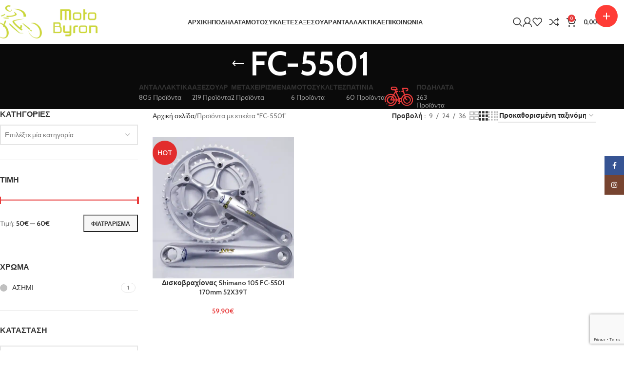

--- FILE ---
content_type: text/html; charset=UTF-8
request_url: https://motobyron.gr/product-tag/fc-5501/
body_size: 42307
content:
<!DOCTYPE html>
<html lang="el">
<head>
	<meta charset="UTF-8">
	<link rel="profile" href="https://gmpg.org/xfn/11">
	<link rel="pingback" href="https://motobyron.gr/xmlrpc.php">

	<meta name='robots' content='index, follow, max-image-preview:large, max-snippet:-1, max-video-preview:-1' />
	<style>img:is([sizes="auto" i], [sizes^="auto," i]) { contain-intrinsic-size: 3000px 1500px }</style>
	<script data-minify="1" id="cookieyes" type="text/javascript" src="https://motobyron.gr/wp-content/cache/min/1/client_data/a9d1dd7a56e83ef7fe88f8b8/script.js?ver=1768119283" defer></script><!-- Google tag (gtag.js) Consent Mode dataLayer added by Site Kit -->
<script type="text/javascript" id="google_gtagjs-js-consent-mode-data-layer">
/* <![CDATA[ */
window.dataLayer = window.dataLayer || [];function gtag(){dataLayer.push(arguments);}
gtag('consent', 'default', {"ad_personalization":"denied","ad_storage":"denied","ad_user_data":"denied","analytics_storage":"denied","functionality_storage":"denied","security_storage":"denied","personalization_storage":"denied","region":["AT","BE","BG","CH","CY","CZ","DE","DK","EE","ES","FI","FR","GB","GR","HR","HU","IE","IS","IT","LI","LT","LU","LV","MT","NL","NO","PL","PT","RO","SE","SI","SK"],"wait_for_update":500});
window._googlesitekitConsentCategoryMap = {"statistics":["analytics_storage"],"marketing":["ad_storage","ad_user_data","ad_personalization"],"functional":["functionality_storage","security_storage"],"preferences":["personalization_storage"]};
window._googlesitekitConsents = {"ad_personalization":"denied","ad_storage":"denied","ad_user_data":"denied","analytics_storage":"denied","functionality_storage":"denied","security_storage":"denied","personalization_storage":"denied","region":["AT","BE","BG","CH","CY","CZ","DE","DK","EE","ES","FI","FR","GB","GR","HR","HU","IE","IS","IT","LI","LT","LU","LV","MT","NL","NO","PL","PT","RO","SE","SI","SK"],"wait_for_update":500};
/* ]]> */
</script>
<!-- End Google tag (gtag.js) Consent Mode dataLayer added by Site Kit -->

	<!-- This site is optimized with the Yoast SEO plugin v25.1 - https://yoast.com/wordpress/plugins/seo/ -->
	<title>FC-5501 Αρχεία - Motobyron</title><link rel="preload" data-rocket-preload as="style" href="https://fonts.googleapis.com/css?family=Cabin%3A400%2C600%7CLato%3A400%2C700&#038;display=swap" /><link rel="stylesheet" href="https://fonts.googleapis.com/css?family=Cabin%3A400%2C600%7CLato%3A400%2C700&#038;display=swap" media="print" onload="this.media='all'" /><noscript><link rel="stylesheet" href="https://fonts.googleapis.com/css?family=Cabin%3A400%2C600%7CLato%3A400%2C700&#038;display=swap" /></noscript>
	<link rel="canonical" href="https://motobyron.gr/product-tag/fc-5501/" />
	<meta property="og:locale" content="el_GR" />
	<meta property="og:type" content="article" />
	<meta property="og:title" content="FC-5501 Αρχεία - Motobyron" />
	<meta property="og:url" content="https://motobyron.gr/product-tag/fc-5501/" />
	<meta property="og:site_name" content="Motobyron" />
	<meta name="twitter:card" content="summary_large_image" />
	<script type="application/ld+json" class="yoast-schema-graph">{"@context":"https://schema.org","@graph":[{"@type":"CollectionPage","@id":"https://motobyron.gr/product-tag/fc-5501/","url":"https://motobyron.gr/product-tag/fc-5501/","name":"FC-5501 Αρχεία - Motobyron","isPartOf":{"@id":"https://motobyron.gr/#website"},"primaryImageOfPage":{"@id":"https://motobyron.gr/product-tag/fc-5501/#primaryimage"},"image":{"@id":"https://motobyron.gr/product-tag/fc-5501/#primaryimage"},"thumbnailUrl":"https://motobyron.gr/wp-content/uploads/2023/03/SHIMANO-105-FC-5501-52-39T-1-scaled.jpg","breadcrumb":{"@id":"https://motobyron.gr/product-tag/fc-5501/#breadcrumb"},"inLanguage":"el"},{"@type":"ImageObject","inLanguage":"el","@id":"https://motobyron.gr/product-tag/fc-5501/#primaryimage","url":"https://motobyron.gr/wp-content/uploads/2023/03/SHIMANO-105-FC-5501-52-39T-1-scaled.jpg","contentUrl":"https://motobyron.gr/wp-content/uploads/2023/03/SHIMANO-105-FC-5501-52-39T-1-scaled.jpg","width":2560,"height":1920,"caption":"SHIMANO 105 FC-5501 52-39T (1)"},{"@type":"BreadcrumbList","@id":"https://motobyron.gr/product-tag/fc-5501/#breadcrumb","itemListElement":[{"@type":"ListItem","position":1,"name":"Αρχική","item":"https://motobyron.gr/"},{"@type":"ListItem","position":2,"name":"FC-5501"}]},{"@type":"WebSite","@id":"https://motobyron.gr/#website","url":"https://motobyron.gr/","name":"Motobyron","description":"Κατάστημα Ποδηλάτων - Αξεσουάρ - Ανταλλακτικά Ποδηλάτων","potentialAction":[{"@type":"SearchAction","target":{"@type":"EntryPoint","urlTemplate":"https://motobyron.gr/?s={search_term_string}"},"query-input":{"@type":"PropertyValueSpecification","valueRequired":true,"valueName":"search_term_string"}}],"inLanguage":"el"}]}</script>
	<!-- / Yoast SEO plugin. -->


<link rel='dns-prefetch' href='//www.googletagmanager.com' />
<link rel='dns-prefetch' href='//use.fontawesome.com' />
<link rel='dns-prefetch' href='//fonts.googleapis.com' />
<link href='https://fonts.gstatic.com' crossorigin rel='preconnect' />
<link rel="alternate" type="application/rss+xml" title="Ροή RSS &raquo; Motobyron" href="https://motobyron.gr/feed/" />
<link rel="alternate" type="application/rss+xml" title="Ροή Σχολίων &raquo; Motobyron" href="https://motobyron.gr/comments/feed/" />
<link rel="alternate" type="application/rss+xml" title="Ροή για Motobyron &raquo; FC-5501 Ετικέτα" href="https://motobyron.gr/product-tag/fc-5501/feed/" />
<style id='safe-svg-svg-icon-style-inline-css' type='text/css'>
.safe-svg-cover{text-align:center}.safe-svg-cover .safe-svg-inside{display:inline-block;max-width:100%}.safe-svg-cover svg{height:100%;max-height:100%;max-width:100%;width:100%}

</style>
<link data-minify="1" rel='stylesheet' id='font-awesome-svg-styles-css' href='https://motobyron.gr/wp-content/cache/min/1/wp-content/uploads/font-awesome/v6.7.2/css/svg-with-js.css?ver=1768119283' type='text/css' media='all' />
<style id='font-awesome-svg-styles-inline-css' type='text/css'>
   .wp-block-font-awesome-icon svg::before,
   .wp-rich-text-font-awesome-icon svg::before {content: unset;}
</style>
<link rel='stylesheet' id='wpmenucart-icons-css' href='https://motobyron.gr/wp-content/plugins/woocommerce-menu-bar-cart/assets/css/wpmenucart-icons.min.css?ver=2.14.11' type='text/css' media='all' />
<style id='wpmenucart-icons-inline-css' type='text/css'>
@font-face{font-family:WPMenuCart;src:url(https://motobyron.gr/wp-content/plugins/woocommerce-menu-bar-cart/assets/fonts/WPMenuCart.eot);src:url(https://motobyron.gr/wp-content/plugins/woocommerce-menu-bar-cart/assets/fonts/WPMenuCart.eot?#iefix) format('embedded-opentype'),url(https://motobyron.gr/wp-content/plugins/woocommerce-menu-bar-cart/assets/fonts/WPMenuCart.woff2) format('woff2'),url(https://motobyron.gr/wp-content/plugins/woocommerce-menu-bar-cart/assets/fonts/WPMenuCart.woff) format('woff'),url(https://motobyron.gr/wp-content/plugins/woocommerce-menu-bar-cart/assets/fonts/WPMenuCart.ttf) format('truetype'),url(https://motobyron.gr/wp-content/plugins/woocommerce-menu-bar-cart/assets/fonts/WPMenuCart.svg#WPMenuCart) format('svg');font-weight:400;font-style:normal;font-display:swap}
</style>
<link rel='stylesheet' id='wpmenucart-css' href='https://motobyron.gr/wp-content/plugins/woocommerce-menu-bar-cart/assets/css/wpmenucart-main.min.css?ver=2.14.11' type='text/css' media='all' />
<style id='wpmenucart-inline-css' type='text/css'>
.et-cart-info { display:none !important; } .site-header-cart { display:none !important; }
</style>
<style id='woocommerce-inline-inline-css' type='text/css'>
.woocommerce form .form-row .required { visibility: visible; }
</style>
<link data-minify="1" rel='stylesheet' id='font-awesome-official-css' href='https://motobyron.gr/wp-content/cache/min/1/releases/v6.7.2/css/all.css?ver=1768119283' type='text/css' media='all' crossorigin="anonymous" />
<link data-minify="1" rel='stylesheet' id='elementor-icons-css' href='https://motobyron.gr/wp-content/cache/min/1/wp-content/plugins/elementor/assets/lib/eicons/css/elementor-icons.min.css?ver=1768119283' type='text/css' media='all' />
<link rel='stylesheet' id='elementor-frontend-css' href='https://motobyron.gr/wp-content/plugins/elementor/assets/css/frontend.min.css?ver=3.29.0' type='text/css' media='all' />
<link data-minify="1" rel='stylesheet' id='elementor-post-18-css' href='https://motobyron.gr/wp-content/cache/min/1/wp-content/uploads/elementor/css/post-18.css?ver=1768119283' type='text/css' media='all' />
<link rel='stylesheet' id='woodmart-style-css' href='https://motobyron.gr/wp-content/themes/woodmart/css/parts/base.min.css?ver=8.1.2' type='text/css' media='all' />
<link rel='stylesheet' id='wd-helpers-wpb-elem-css' href='https://motobyron.gr/wp-content/themes/woodmart/css/parts/helpers-wpb-elem.min.css?ver=8.1.2' type='text/css' media='all' />
<link rel='stylesheet' id='wd-revolution-slider-css' href='https://motobyron.gr/wp-content/themes/woodmart/css/parts/int-rev-slider.min.css?ver=8.1.2' type='text/css' media='all' />
<link rel='stylesheet' id='wd-elementor-base-css' href='https://motobyron.gr/wp-content/themes/woodmart/css/parts/int-elem-base.min.css?ver=8.1.2' type='text/css' media='all' />
<link rel='stylesheet' id='wd-int-wordfence-css' href='https://motobyron.gr/wp-content/themes/woodmart/css/parts/int-wordfence.min.css?ver=8.1.2' type='text/css' media='all' />
<link rel='stylesheet' id='wd-woocommerce-base-css' href='https://motobyron.gr/wp-content/themes/woodmart/css/parts/woocommerce-base.min.css?ver=8.1.2' type='text/css' media='all' />
<link rel='stylesheet' id='wd-mod-star-rating-css' href='https://motobyron.gr/wp-content/themes/woodmart/css/parts/mod-star-rating.min.css?ver=8.1.2' type='text/css' media='all' />
<link rel='stylesheet' id='wd-woocommerce-block-notices-css' href='https://motobyron.gr/wp-content/themes/woodmart/css/parts/woo-mod-block-notices.min.css?ver=8.1.2' type='text/css' media='all' />
<link rel='stylesheet' id='wd-widget-active-filters-css' href='https://motobyron.gr/wp-content/themes/woodmart/css/parts/woo-widget-active-filters.min.css?ver=8.1.2' type='text/css' media='all' />
<link rel='stylesheet' id='wd-woo-shop-predefined-css' href='https://motobyron.gr/wp-content/themes/woodmart/css/parts/woo-shop-predefined.min.css?ver=8.1.2' type='text/css' media='all' />
<link rel='stylesheet' id='wd-shop-title-categories-css' href='https://motobyron.gr/wp-content/themes/woodmart/css/parts/woo-categories-loop-nav.min.css?ver=8.1.2' type='text/css' media='all' />
<link rel='stylesheet' id='wd-woo-categories-loop-nav-mobile-accordion-css' href='https://motobyron.gr/wp-content/themes/woodmart/css/parts/woo-categories-loop-nav-mobile-accordion.min.css?ver=8.1.2' type='text/css' media='all' />
<link rel='stylesheet' id='wd-woo-shop-el-products-per-page-css' href='https://motobyron.gr/wp-content/themes/woodmart/css/parts/woo-shop-el-products-per-page.min.css?ver=8.1.2' type='text/css' media='all' />
<link rel='stylesheet' id='wd-woo-shop-page-title-css' href='https://motobyron.gr/wp-content/themes/woodmart/css/parts/woo-shop-page-title.min.css?ver=8.1.2' type='text/css' media='all' />
<link rel='stylesheet' id='wd-woo-mod-shop-loop-head-css' href='https://motobyron.gr/wp-content/themes/woodmart/css/parts/woo-mod-shop-loop-head.min.css?ver=8.1.2' type='text/css' media='all' />
<link rel='stylesheet' id='wd-woo-shop-el-order-by-css' href='https://motobyron.gr/wp-content/themes/woodmart/css/parts/woo-shop-el-order-by.min.css?ver=8.1.2' type='text/css' media='all' />
<link rel='stylesheet' id='wd-woo-shop-el-products-view-css' href='https://motobyron.gr/wp-content/themes/woodmart/css/parts/woo-shop-el-products-view.min.css?ver=8.1.2' type='text/css' media='all' />
<link rel='stylesheet' id='child-style-css' href='https://motobyron.gr/wp-content/themes/woodmart-child/style.css?ver=8.1.2' type='text/css' media='all' />
<link rel='stylesheet' id='wd-header-base-css' href='https://motobyron.gr/wp-content/themes/woodmart/css/parts/header-base.min.css?ver=8.1.2' type='text/css' media='all' />
<link rel='stylesheet' id='wd-mod-tools-css' href='https://motobyron.gr/wp-content/themes/woodmart/css/parts/mod-tools.min.css?ver=8.1.2' type='text/css' media='all' />
<link rel='stylesheet' id='wd-header-search-css' href='https://motobyron.gr/wp-content/themes/woodmart/css/parts/header-el-search.min.css?ver=8.1.2' type='text/css' media='all' />
<link rel='stylesheet' id='wd-woo-mod-login-form-css' href='https://motobyron.gr/wp-content/themes/woodmart/css/parts/woo-mod-login-form.min.css?ver=8.1.2' type='text/css' media='all' />
<link rel='stylesheet' id='wd-header-my-account-css' href='https://motobyron.gr/wp-content/themes/woodmart/css/parts/header-el-my-account.min.css?ver=8.1.2' type='text/css' media='all' />
<link rel='stylesheet' id='wd-header-elements-base-css' href='https://motobyron.gr/wp-content/themes/woodmart/css/parts/header-el-base.min.css?ver=8.1.2' type='text/css' media='all' />
<link rel='stylesheet' id='wd-header-cart-side-css' href='https://motobyron.gr/wp-content/themes/woodmart/css/parts/header-el-cart-side.min.css?ver=8.1.2' type='text/css' media='all' />
<link rel='stylesheet' id='wd-header-cart-css' href='https://motobyron.gr/wp-content/themes/woodmart/css/parts/header-el-cart.min.css?ver=8.1.2' type='text/css' media='all' />
<link rel='stylesheet' id='wd-widget-shopping-cart-css' href='https://motobyron.gr/wp-content/themes/woodmart/css/parts/woo-widget-shopping-cart.min.css?ver=8.1.2' type='text/css' media='all' />
<link rel='stylesheet' id='wd-widget-product-list-css' href='https://motobyron.gr/wp-content/themes/woodmart/css/parts/woo-widget-product-list.min.css?ver=8.1.2' type='text/css' media='all' />
<link rel='stylesheet' id='wd-header-mobile-nav-dropdown-css' href='https://motobyron.gr/wp-content/themes/woodmart/css/parts/header-el-mobile-nav-dropdown.min.css?ver=8.1.2' type='text/css' media='all' />
<link rel='stylesheet' id='wd-page-title-css' href='https://motobyron.gr/wp-content/themes/woodmart/css/parts/page-title.min.css?ver=8.1.2' type='text/css' media='all' />
<link rel='stylesheet' id='wd-off-canvas-sidebar-css' href='https://motobyron.gr/wp-content/themes/woodmart/css/parts/opt-off-canvas-sidebar.min.css?ver=8.1.2' type='text/css' media='all' />
<link rel='stylesheet' id='wd-widget-product-cat-css' href='https://motobyron.gr/wp-content/themes/woodmart/css/parts/woo-widget-product-cat.min.css?ver=8.1.2' type='text/css' media='all' />
<link rel='stylesheet' id='wd-widget-slider-price-filter-css' href='https://motobyron.gr/wp-content/themes/woodmart/css/parts/woo-widget-slider-price-filter.min.css?ver=8.1.2' type='text/css' media='all' />
<link rel='stylesheet' id='wd-widget-wd-layered-nav-css' href='https://motobyron.gr/wp-content/themes/woodmart/css/parts/woo-widget-wd-layered-nav.min.css?ver=8.1.2' type='text/css' media='all' />
<link rel='stylesheet' id='wd-woo-mod-swatches-base-css' href='https://motobyron.gr/wp-content/themes/woodmart/css/parts/woo-mod-swatches-base.min.css?ver=8.1.2' type='text/css' media='all' />
<link rel='stylesheet' id='wd-woo-mod-swatches-filter-css' href='https://motobyron.gr/wp-content/themes/woodmart/css/parts/woo-mod-swatches-filter.min.css?ver=8.1.2' type='text/css' media='all' />
<link rel='stylesheet' id='wd-widget-layered-nav-stock-status-css' href='https://motobyron.gr/wp-content/themes/woodmart/css/parts/woo-widget-layered-nav-stock-status.min.css?ver=8.1.2' type='text/css' media='all' />
<link rel='stylesheet' id='wd-widget-tag-cloud-css' href='https://motobyron.gr/wp-content/themes/woodmart/css/parts/widget-tag-cloud.min.css?ver=8.1.2' type='text/css' media='all' />
<link rel='stylesheet' id='wd-select2-css' href='https://motobyron.gr/wp-content/themes/woodmart/css/parts/woo-lib-select2.min.css?ver=8.1.2' type='text/css' media='all' />
<link rel='stylesheet' id='wd-woo-mod-swatches-style-1-css' href='https://motobyron.gr/wp-content/themes/woodmart/css/parts/woo-mod-swatches-style-1.min.css?ver=8.1.2' type='text/css' media='all' />
<link rel='stylesheet' id='wd-woo-mod-swatches-style-4-css' href='https://motobyron.gr/wp-content/themes/woodmart/css/parts/woo-mod-swatches-style-4.min.css?ver=8.1.2' type='text/css' media='all' />
<link rel='stylesheet' id='wd-shop-filter-area-css' href='https://motobyron.gr/wp-content/themes/woodmart/css/parts/woo-shop-el-filters-area.min.css?ver=8.1.2' type='text/css' media='all' />
<link rel='stylesheet' id='wd-product-loop-css' href='https://motobyron.gr/wp-content/themes/woodmart/css/parts/woo-product-loop.min.css?ver=8.1.2' type='text/css' media='all' />
<link rel='stylesheet' id='wd-product-loop-icons-css' href='https://motobyron.gr/wp-content/themes/woodmart/css/parts/woo-product-loop-icons.min.css?ver=8.1.2' type='text/css' media='all' />
<link rel='stylesheet' id='wd-categories-loop-default-css' href='https://motobyron.gr/wp-content/themes/woodmart/css/parts/woo-categories-loop-default-old.min.css?ver=8.1.2' type='text/css' media='all' />
<link rel='stylesheet' id='wd-woo-categories-loop-css' href='https://motobyron.gr/wp-content/themes/woodmart/css/parts/woo-categories-loop.min.css?ver=8.1.2' type='text/css' media='all' />
<link rel='stylesheet' id='wd-categories-loop-css' href='https://motobyron.gr/wp-content/themes/woodmart/css/parts/woo-categories-loop-old.min.css?ver=8.1.2' type='text/css' media='all' />
<link rel='stylesheet' id='wd-sticky-loader-css' href='https://motobyron.gr/wp-content/themes/woodmart/css/parts/mod-sticky-loader.min.css?ver=8.1.2' type='text/css' media='all' />
<link rel='stylesheet' id='wd-woo-mod-product-labels-css' href='https://motobyron.gr/wp-content/themes/woodmart/css/parts/woo-mod-product-labels.min.css?ver=8.1.2' type='text/css' media='all' />
<link rel='stylesheet' id='wd-woo-mod-product-labels-round-css' href='https://motobyron.gr/wp-content/themes/woodmart/css/parts/woo-mod-product-labels-round.min.css?ver=8.1.2' type='text/css' media='all' />
<link rel='stylesheet' id='wd-mfp-popup-css' href='https://motobyron.gr/wp-content/themes/woodmart/css/parts/lib-magnific-popup.min.css?ver=8.1.2' type='text/css' media='all' />
<link rel='stylesheet' id='wd-footer-base-css' href='https://motobyron.gr/wp-content/themes/woodmart/css/parts/footer-base.min.css?ver=8.1.2' type='text/css' media='all' />
<link rel='stylesheet' id='wd-swiper-css' href='https://motobyron.gr/wp-content/themes/woodmart/css/parts/lib-swiper.min.css?ver=8.1.2' type='text/css' media='all' />
<link rel='stylesheet' id='wd-brands-css' href='https://motobyron.gr/wp-content/themes/woodmart/css/parts/el-brand.min.css?ver=8.1.2' type='text/css' media='all' />
<link rel='stylesheet' id='wd-text-block-css' href='https://motobyron.gr/wp-content/themes/woodmart/css/parts/el-text-block.min.css?ver=8.1.2' type='text/css' media='all' />
<link rel='stylesheet' id='wd-list-css' href='https://motobyron.gr/wp-content/themes/woodmart/css/parts/el-list.min.css?ver=8.1.2' type='text/css' media='all' />
<link rel='stylesheet' id='wd-el-list-css' href='https://motobyron.gr/wp-content/themes/woodmart/css/parts/el-list-wpb-elem.min.css?ver=8.1.2' type='text/css' media='all' />
<link rel='stylesheet' id='wd-social-icons-css' href='https://motobyron.gr/wp-content/themes/woodmart/css/parts/el-social-icons.min.css?ver=8.1.2' type='text/css' media='all' />
<link rel='stylesheet' id='wd-social-icons-styles-css' href='https://motobyron.gr/wp-content/themes/woodmart/css/parts/el-social-styles.min.css?ver=8.1.2' type='text/css' media='all' />
<link rel='stylesheet' id='wd-scroll-top-css' href='https://motobyron.gr/wp-content/themes/woodmart/css/parts/opt-scrolltotop.min.css?ver=8.1.2' type='text/css' media='all' />
<link rel='stylesheet' id='wd-wd-search-results-css' href='https://motobyron.gr/wp-content/themes/woodmart/css/parts/wd-search-results.min.css?ver=8.1.2' type='text/css' media='all' />
<link rel='stylesheet' id='wd-header-search-fullscreen-css' href='https://motobyron.gr/wp-content/themes/woodmart/css/parts/header-el-search-fullscreen-general.min.css?ver=8.1.2' type='text/css' media='all' />
<link rel='stylesheet' id='wd-header-search-fullscreen-1-css' href='https://motobyron.gr/wp-content/themes/woodmart/css/parts/header-el-search-fullscreen-1.min.css?ver=8.1.2' type='text/css' media='all' />
<link rel='stylesheet' id='wd-wd-search-form-css' href='https://motobyron.gr/wp-content/themes/woodmart/css/parts/wd-search-form.min.css?ver=8.1.2' type='text/css' media='all' />
<link rel='stylesheet' id='wd-header-my-account-sidebar-css' href='https://motobyron.gr/wp-content/themes/woodmart/css/parts/header-el-my-account-sidebar.min.css?ver=8.1.2' type='text/css' media='all' />
<link rel='stylesheet' id='wd-sticky-social-buttons-css' href='https://motobyron.gr/wp-content/themes/woodmart/css/parts/opt-sticky-social.min.css?ver=8.1.2' type='text/css' media='all' />
<link rel='stylesheet' id='wd-shop-off-canvas-sidebar-css' href='https://motobyron.gr/wp-content/themes/woodmart/css/parts/opt-shop-off-canvas-sidebar.min.css?ver=8.1.2' type='text/css' media='all' />
<link data-minify="1" rel='stylesheet' id='xts-style-theme_settings_default-css' href='https://motobyron.gr/wp-content/cache/min/1/wp-content/uploads/2025/07/xts-theme_settings_default-1753180122.css?ver=1768119283' type='text/css' media='all' />

<style id='rocket-lazyload-inline-css' type='text/css'>
.rll-youtube-player{position:relative;padding-bottom:56.23%;height:0;overflow:hidden;max-width:100%;}.rll-youtube-player:focus-within{outline: 2px solid currentColor;outline-offset: 5px;}.rll-youtube-player iframe{position:absolute;top:0;left:0;width:100%;height:100%;z-index:100;background:0 0}.rll-youtube-player img{bottom:0;display:block;left:0;margin:auto;max-width:100%;width:100%;position:absolute;right:0;top:0;border:none;height:auto;-webkit-transition:.4s all;-moz-transition:.4s all;transition:.4s all}.rll-youtube-player img:hover{-webkit-filter:brightness(75%)}.rll-youtube-player .play{height:100%;width:100%;left:0;top:0;position:absolute;background:url(https://motobyron.gr/wp-content/plugins/wp-rocket/assets/img/youtube.png) no-repeat center;background-color: transparent !important;cursor:pointer;border:none;}
</style>
<link data-minify="1" rel='stylesheet' id='font-awesome-official-v4shim-css' href='https://motobyron.gr/wp-content/cache/min/1/releases/v6.7.2/css/v4-shims.css?ver=1768119283' type='text/css' media='all' crossorigin="anonymous" />
<link data-minify="1" rel='stylesheet' id='elementor-gf-local-roboto-css' href='https://motobyron.gr/wp-content/cache/min/1/wp-content/uploads/elementor/google-fonts/css/roboto.css?ver=1768119283' type='text/css' media='all' />
<link data-minify="1" rel='stylesheet' id='elementor-gf-local-robotoslab-css' href='https://motobyron.gr/wp-content/cache/min/1/wp-content/uploads/elementor/google-fonts/css/robotoslab.css?ver=1768119283' type='text/css' media='all' />
<script type="text/javascript" src="https://motobyron.gr/wp-includes/js/jquery/jquery.min.js?ver=3.7.1" id="jquery-core-js"></script>
<script type="text/javascript" src="https://motobyron.gr/wp-includes/js/jquery/jquery-migrate.min.js?ver=3.4.1" id="jquery-migrate-js"></script>
<script type="text/javascript" src="https://motobyron.gr/wp-content/plugins/woocommerce/assets/js/jquery-blockui/jquery.blockUI.min.js?ver=2.7.0-wc.9.8.5" id="jquery-blockui-js" data-wp-strategy="defer" defer></script>
<script type="text/javascript" id="wc-add-to-cart-js-extra">
/* <![CDATA[ */
var wc_add_to_cart_params = {"ajax_url":"\/wp-admin\/admin-ajax.php","wc_ajax_url":"\/?wc-ajax=%%endpoint%%","i18n_view_cart":"\u039a\u03b1\u03bb\u03ac\u03b8\u03b9","cart_url":"https:\/\/motobyron.gr\/cart\/","is_cart":"","cart_redirect_after_add":"no"};
/* ]]> */
</script>
<script type="text/javascript" src="https://motobyron.gr/wp-content/plugins/woocommerce/assets/js/frontend/add-to-cart.min.js?ver=9.8.5" id="wc-add-to-cart-js" defer="defer" data-wp-strategy="defer"></script>
<script type="text/javascript" src="https://motobyron.gr/wp-content/plugins/woocommerce/assets/js/js-cookie/js.cookie.min.js?ver=2.1.4-wc.9.8.5" id="js-cookie-js" data-wp-strategy="defer" defer></script>
<script type="text/javascript" id="kk-script-js-extra">
/* <![CDATA[ */
var fetchCartItems = {"ajax_url":"https:\/\/motobyron.gr\/wp-admin\/admin-ajax.php","action":"kk_wc_fetchcartitems","nonce":"114e05b0f1","currency":"EUR"};
/* ]]> */
</script>
<script data-minify="1" type="text/javascript" src="https://motobyron.gr/wp-content/cache/min/1/wp-content/plugins/kliken-marketing-for-google/assets/kk-script.js?ver=1768119283" id="kk-script-js" defer></script>

<!-- Google tag (gtag.js) snippet added by Site Kit -->

<!-- Google Analytics snippet added by Site Kit -->
<script type="text/javascript" src="https://www.googletagmanager.com/gtag/js?id=GT-PBGXPNN" id="google_gtagjs-js" async></script>
<script type="text/javascript" id="google_gtagjs-js-after">
/* <![CDATA[ */
window.dataLayer = window.dataLayer || [];function gtag(){dataLayer.push(arguments);}
gtag("set","linker",{"domains":["motobyron.gr"]});
gtag("js", new Date());
gtag("set", "developer_id.dZTNiMT", true);
gtag("config", "GT-PBGXPNN");
 window._googlesitekit = window._googlesitekit || {}; window._googlesitekit.throttledEvents = []; window._googlesitekit.gtagEvent = (name, data) => { var key = JSON.stringify( { name, data } ); if ( !! window._googlesitekit.throttledEvents[ key ] ) { return; } window._googlesitekit.throttledEvents[ key ] = true; setTimeout( () => { delete window._googlesitekit.throttledEvents[ key ]; }, 5 ); gtag( "event", name, { ...data, event_source: "site-kit" } ); }; 
/* ]]> */
</script>

<!-- End Google tag (gtag.js) snippet added by Site Kit -->
<script type="text/javascript" src="https://motobyron.gr/wp-content/themes/woodmart/js/libs/device.min.js?ver=8.1.2" id="wd-device-library-js" defer></script>
<script type="text/javascript" src="https://motobyron.gr/wp-content/themes/woodmart/js/scripts/global/scrollBar.min.js?ver=8.1.2" id="wd-scrollbar-js" defer></script>
<link rel="https://api.w.org/" href="https://motobyron.gr/wp-json/" /><link rel="alternate" title="JSON" type="application/json" href="https://motobyron.gr/wp-json/wp/v2/product_tag/1686" /><link rel="EditURI" type="application/rsd+xml" title="RSD" href="https://motobyron.gr/xmlrpc.php?rsd" />

<!-- start Simple Custom CSS and JS -->
<style type="text/css">
.geniki-taxidromiki-contact-message {
	border: 1px solid #d6e2f0;
    background-color: #f4f9ff;
    color: #1a1a1a;
    padding: 12px 16px;
    margin-top: 12px;
    border-radius: 6px;
    font-size: 16px;
    text-align: justify;
}</style>
<!-- end Simple Custom CSS and JS -->
<!-- start Simple Custom CSS and JS -->
<style type="text/css">
.product-wrapper img {
	max-height: 300px;
    width: auto;
    height: auto;
    object-fit: contain;
}</style>
<!-- end Simple Custom CSS and JS -->
<meta name="generator" content="Site Kit by Google 1.153.0" />					<meta name="viewport" content="width=device-width, initial-scale=1.0, maximum-scale=1.0, user-scalable=no">
										<noscript><style>.woocommerce-product-gallery{ opacity: 1 !important; }</style></noscript>
	
<!-- Google AdSense meta tags added by Site Kit -->
<meta name="google-adsense-platform-account" content="ca-host-pub-2644536267352236">
<meta name="google-adsense-platform-domain" content="sitekit.withgoogle.com">
<!-- End Google AdSense meta tags added by Site Kit -->
<meta name="generator" content="Elementor 3.29.0; features: additional_custom_breakpoints, e_local_google_fonts; settings: css_print_method-external, google_font-enabled, font_display-auto">
			<style>
				.e-con.e-parent:nth-of-type(n+4):not(.e-lazyloaded):not(.e-no-lazyload),
				.e-con.e-parent:nth-of-type(n+4):not(.e-lazyloaded):not(.e-no-lazyload) * {
					background-image: none !important;
				}
				@media screen and (max-height: 1024px) {
					.e-con.e-parent:nth-of-type(n+3):not(.e-lazyloaded):not(.e-no-lazyload),
					.e-con.e-parent:nth-of-type(n+3):not(.e-lazyloaded):not(.e-no-lazyload) * {
						background-image: none !important;
					}
				}
				@media screen and (max-height: 640px) {
					.e-con.e-parent:nth-of-type(n+2):not(.e-lazyloaded):not(.e-no-lazyload),
					.e-con.e-parent:nth-of-type(n+2):not(.e-lazyloaded):not(.e-no-lazyload) * {
						background-image: none !important;
					}
				}
			</style>
			
<!-- Google Tag Manager snippet added by Site Kit -->
<script type="text/javascript">
/* <![CDATA[ */

			( function( w, d, s, l, i ) {
				w[l] = w[l] || [];
				w[l].push( {'gtm.start': new Date().getTime(), event: 'gtm.js'} );
				var f = d.getElementsByTagName( s )[0],
					j = d.createElement( s ), dl = l != 'dataLayer' ? '&l=' + l : '';
				j.async = true;
				j.src = 'https://www.googletagmanager.com/gtm.js?id=' + i + dl;
				f.parentNode.insertBefore( j, f );
			} )( window, document, 'script', 'dataLayer', 'GTM-TL6GCXVB' );
			
/* ]]> */
</script>

<!-- End Google Tag Manager snippet added by Site Kit -->
<meta name="generator" content="Powered by Slider Revolution 6.7.29 - responsive, Mobile-Friendly Slider Plugin for WordPress with comfortable drag and drop interface." />
<link rel="icon" href="https://motobyron.gr/wp-content/uploads/2022/11/cropped-favicon-32x32.png" sizes="32x32" />
<link rel="icon" href="https://motobyron.gr/wp-content/uploads/2022/11/cropped-favicon-192x192.png" sizes="192x192" />
<link rel="apple-touch-icon" href="https://motobyron.gr/wp-content/uploads/2022/11/cropped-favicon-180x180.png" />
<meta name="msapplication-TileImage" content="https://motobyron.gr/wp-content/uploads/2022/11/cropped-favicon-270x270.png" />
<script>function setREVStartSize(e){
			//window.requestAnimationFrame(function() {
				window.RSIW = window.RSIW===undefined ? window.innerWidth : window.RSIW;
				window.RSIH = window.RSIH===undefined ? window.innerHeight : window.RSIH;
				try {
					var pw = document.getElementById(e.c).parentNode.offsetWidth,
						newh;
					pw = pw===0 || isNaN(pw) || (e.l=="fullwidth" || e.layout=="fullwidth") ? window.RSIW : pw;
					e.tabw = e.tabw===undefined ? 0 : parseInt(e.tabw);
					e.thumbw = e.thumbw===undefined ? 0 : parseInt(e.thumbw);
					e.tabh = e.tabh===undefined ? 0 : parseInt(e.tabh);
					e.thumbh = e.thumbh===undefined ? 0 : parseInt(e.thumbh);
					e.tabhide = e.tabhide===undefined ? 0 : parseInt(e.tabhide);
					e.thumbhide = e.thumbhide===undefined ? 0 : parseInt(e.thumbhide);
					e.mh = e.mh===undefined || e.mh=="" || e.mh==="auto" ? 0 : parseInt(e.mh,0);
					if(e.layout==="fullscreen" || e.l==="fullscreen")
						newh = Math.max(e.mh,window.RSIH);
					else{
						e.gw = Array.isArray(e.gw) ? e.gw : [e.gw];
						for (var i in e.rl) if (e.gw[i]===undefined || e.gw[i]===0) e.gw[i] = e.gw[i-1];
						e.gh = e.el===undefined || e.el==="" || (Array.isArray(e.el) && e.el.length==0)? e.gh : e.el;
						e.gh = Array.isArray(e.gh) ? e.gh : [e.gh];
						for (var i in e.rl) if (e.gh[i]===undefined || e.gh[i]===0) e.gh[i] = e.gh[i-1];
											
						var nl = new Array(e.rl.length),
							ix = 0,
							sl;
						e.tabw = e.tabhide>=pw ? 0 : e.tabw;
						e.thumbw = e.thumbhide>=pw ? 0 : e.thumbw;
						e.tabh = e.tabhide>=pw ? 0 : e.tabh;
						e.thumbh = e.thumbhide>=pw ? 0 : e.thumbh;
						for (var i in e.rl) nl[i] = e.rl[i]<window.RSIW ? 0 : e.rl[i];
						sl = nl[0];
						for (var i in nl) if (sl>nl[i] && nl[i]>0) { sl = nl[i]; ix=i;}
						var m = pw>(e.gw[ix]+e.tabw+e.thumbw) ? 1 : (pw-(e.tabw+e.thumbw)) / (e.gw[ix]);
						newh =  (e.gh[ix] * m) + (e.tabh + e.thumbh);
					}
					var el = document.getElementById(e.c);
					if (el!==null && el) el.style.height = newh+"px";
					el = document.getElementById(e.c+"_wrapper");
					if (el!==null && el) {
						el.style.height = newh+"px";
						el.style.display = "block";
					}
				} catch(e){
					console.log("Failure at Presize of Slider:" + e)
				}
			//});
		  };</script>
<style>
		
		</style>			<style id="wd-style-header_141072-css" data-type="wd-style-header_141072">
				:root{
	--wd-top-bar-h: .00001px;
	--wd-top-bar-sm-h: .00001px;
	--wd-top-bar-sticky-h: .00001px;
	--wd-top-bar-brd-w: .00001px;

	--wd-header-general-h: 90px;
	--wd-header-general-sm-h: 60px;
	--wd-header-general-sticky-h: 60px;
	--wd-header-general-brd-w: .00001px;

	--wd-header-bottom-h: .00001px;
	--wd-header-bottom-sm-h: .00001px;
	--wd-header-bottom-sticky-h: .00001px;
	--wd-header-bottom-brd-w: .00001px;

	--wd-header-clone-h: .00001px;

	--wd-header-brd-w: calc(var(--wd-top-bar-brd-w) + var(--wd-header-general-brd-w) + var(--wd-header-bottom-brd-w));
	--wd-header-h: calc(var(--wd-top-bar-h) + var(--wd-header-general-h) + var(--wd-header-bottom-h) + var(--wd-header-brd-w));
	--wd-header-sticky-h: calc(var(--wd-top-bar-sticky-h) + var(--wd-header-general-sticky-h) + var(--wd-header-bottom-sticky-h) + var(--wd-header-clone-h) + var(--wd-header-brd-w));
	--wd-header-sm-h: calc(var(--wd-top-bar-sm-h) + var(--wd-header-general-sm-h) + var(--wd-header-bottom-sm-h) + var(--wd-header-brd-w));
}


.whb-sticked .whb-general-header .wd-dropdown:not(.sub-sub-menu) {
	margin-top: 10px;
}

.whb-sticked .whb-general-header .wd-dropdown:not(.sub-sub-menu):after {
	height: 20px;
}






		
.whb-9x1ytaxq7aphtb3npidp form.searchform {
	--wd-form-height: 46px;
}
.whb-general-header {
	border-bottom-width: 0px;border-bottom-style: solid;
}

.whb-header-bottom {
	border-bottom-width: 0px;border-bottom-style: solid;
}
			</style>
			<noscript><style id="rocket-lazyload-nojs-css">.rll-youtube-player, [data-lazy-src]{display:none !important;}</style></noscript></head>

<body class="archive tax-product_tag term-fc-5501 term-1686 wp-theme-woodmart wp-child-theme-woodmart-child theme-woodmart woocommerce woocommerce-page woocommerce-no-js wrapper-full-width  categories-accordion-on woodmart-archive-shop woodmart-ajax-shop-on dropdowns-color-light elementor-default elementor-kit-18">
					<!-- Google Tag Manager (noscript) snippet added by Site Kit -->
		<noscript>
			<iframe src="https://www.googletagmanager.com/ns.html?id=GTM-TL6GCXVB" height="0" width="0" style="display:none;visibility:hidden"></iframe>
		</noscript>
		<!-- End Google Tag Manager (noscript) snippet added by Site Kit -->
		<script type="text/javascript" id="wd-flicker-fix">// Flicker fix.</script>	
	
	<div class="wd-page-wrapper website-wrapper">
									<header class="whb-header whb-header_141072 whb-sticky-shadow whb-scroll-stick whb-sticky-real">
					<div class="whb-main-header">
	
<div class="whb-row whb-general-header whb-sticky-row whb-without-bg whb-without-border whb-color-dark whb-flex-flex-middle">
	<div class="container">
		<div class="whb-flex-row whb-general-header-inner">
			<div class="whb-column whb-col-left whb-column8 whb-visible-lg">
	<div class="site-logo whb-gs8bcnxektjsro21n657 wd-switch-logo">
	<a href="https://motobyron.gr/" class="wd-logo wd-main-logo" rel="home" aria-label="Site logo">
		<picture style="max-width: 210px;" loading="lazy">
<source type="image/webp" srcset="https://motobyron.gr/wp-content/uploads/2022/11/motobyronlogo.png.webp"/>
<img src="https://motobyron.gr/wp-content/uploads/2022/11/motobyronlogo.png" alt="Motobyron" loading="lazy"/>
</picture>
	</a>
					<a href="https://motobyron.gr/" class="wd-logo wd-sticky-logo" rel="home">
			<picture style="max-width: 250px;">
<source type="image/webp" srcset="https://motobyron.gr/wp-content/uploads/2021/05/motobyronlogo.png.webp"/>
<img src="https://motobyron.gr/wp-content/uploads/2021/05/motobyronlogo.png" alt="Motobyron"/>
</picture>
		</a>
	</div>
</div>
<div class="whb-column whb-col-center whb-column9 whb-visible-lg">
	<div class="wd-header-nav wd-header-main-nav text-center wd-design-1 whb-p2ohnqzt7vyqtiguoc50" role="navigation" aria-label="Main navigation">
	<ul id="menu-moto-byron-main" class="menu wd-nav wd-nav-main wd-style-default wd-gap-s"><li id="menu-item-10617" class="menu-item menu-item-type-post_type menu-item-object-page menu-item-home menu-item-10617 item-level-0 menu-simple-dropdown wd-event-hover" ><a href="https://motobyron.gr/" class="woodmart-nav-link"><span class="nav-link-text">ΑΡΧΙΚΗ</span></a></li>
<li id="menu-item-10618" class="menu-item menu-item-type-taxonomy menu-item-object-product_cat menu-item-10618 item-level-0 menu-simple-dropdown wd-event-hover" ><a href="https://motobyron.gr/product-category/bikes/" class="woodmart-nav-link"><span class="nav-link-text">ΠΟΔΗΛΑΤΑ</span></a></li>
<li id="menu-item-10619" class="menu-item menu-item-type-taxonomy menu-item-object-product_cat menu-item-10619 item-level-0 menu-simple-dropdown wd-event-hover" ><a href="https://motobyron.gr/product-category/motosykletes/" class="woodmart-nav-link"><span class="nav-link-text">ΜΟΤΟΣΥΚΛΕΤΕΣ</span></a></li>
<li id="menu-item-10622" class="menu-item menu-item-type-taxonomy menu-item-object-product_cat menu-item-10622 item-level-0 menu-simple-dropdown wd-event-hover" ><a href="https://motobyron.gr/product-category/axesouar/" class="woodmart-nav-link"><span class="nav-link-text">ΑΞΕΣΟΥΑΡ</span></a></li>
<li id="menu-item-10621" class="menu-item menu-item-type-taxonomy menu-item-object-product_cat menu-item-10621 item-level-0 menu-simple-dropdown wd-event-hover" ><a href="https://motobyron.gr/product-category/antallaktika/" class="woodmart-nav-link"><span class="nav-link-text">ΑΝΤΑΛΛΑΚΤΙΚΑ</span></a></li>
<li id="menu-item-10749" class="menu-item menu-item-type-post_type menu-item-object-page menu-item-10749 item-level-0 menu-simple-dropdown wd-event-hover" ><a href="https://motobyron.gr/epikoinonia/" class="woodmart-nav-link"><span class="nav-link-text">ΕΠΙΚΟΙΝΩΝΙΑ</span></a></li>
</ul></div>
</div>
<div class="whb-column whb-col-right whb-column10 whb-visible-lg">
	<div class="wd-header-search wd-tools-element wd-design-1 wd-style-icon wd-display-full-screen whb-9x1ytaxq7aphtb3npidp" title="Search">
	<a href="#" rel="nofollow" aria-label="Search">
		
			<span class="wd-tools-icon">
							</span>

			<span class="wd-tools-text">
				Search			</span>

			</a>
	</div>
<div class="wd-header-my-account wd-tools-element wd-event-hover wd-design-1 wd-account-style-icon login-side-opener whb-vssfpylqqax9pvkfnxoz">
			<a href="https://motobyron.gr/my-account/" title="My account">
			
				<span class="wd-tools-icon">
									</span>
				<span class="wd-tools-text">
				Σύνδεση/Εγγραφή			</span>

					</a>

			</div>

<div class="wd-header-wishlist wd-tools-element wd-style-icon wd-with-count wd-design-2 whb-a22wdkiy3r40yw2paskq" title="Η Λίστα Επιθυμιών μου">
	<a href="https://motobyron.gr/wishlist/" title="Wishlist products">
		
			<span class="wd-tools-icon">
				
									<span class="wd-tools-count">
						0					</span>
							</span>

			<span class="wd-tools-text">
				Λίστα Επιθυμιών			</span>

			</a>
</div>

<div class="wd-header-compare wd-tools-element wd-style-icon wd-with-count wd-design-2 whb-htnib1xa28dke5illamd">
	<a href="https://motobyron.gr/compare/" title="Σύγκριση Προϊόντων">
		
			<span class="wd-tools-icon">
				
									<span class="wd-tools-count">0</span>
							</span>
			<span class="wd-tools-text">
				Σύγκριση			</span>

			</a>
	</div>

<div class="wd-header-cart wd-tools-element wd-design-2 cart-widget-opener whb-nedhm962r512y1xz9j06">
	<a href="https://motobyron.gr/cart/" title="Καλάθι Αγορών">
		
			<span class="wd-tools-icon">
															<span class="wd-cart-number wd-tools-count">0 <span>items</span></span>
									</span>
			<span class="wd-tools-text">
				
										<span class="wd-cart-subtotal"><span class="woocommerce-Price-amount amount"><bdi>0,00<span class="woocommerce-Price-currencySymbol">&euro;</span></bdi></span></span>
					</span>

			</a>
	</div>
</div>
<div class="whb-column whb-mobile-left whb-column_mobile2 whb-hidden-lg">
	<div class="wd-tools-element wd-header-mobile-nav wd-style-text wd-design-1 whb-g1k0m1tib7raxrwkm1t3">
	<a href="#" rel="nofollow" aria-label="Open mobile menu">
		
		<span class="wd-tools-icon">
					</span>

		<span class="wd-tools-text">Menu</span>

			</a>
</div></div>
<div class="whb-column whb-mobile-center whb-column_mobile3 whb-hidden-lg">
	<div class="site-logo whb-vmarh1mctexv8iaa8pun">
	<a href="https://motobyron.gr/" class="wd-logo wd-main-logo" rel="home" aria-label="Site logo">
		<picture style="max-width: 150px;" loading="lazy">
<source type="image/webp" srcset="https://motobyron.gr/wp-content/uploads/2021/05/motobyronlogo.png.webp"/>
<img src="https://motobyron.gr/wp-content/uploads/2021/05/motobyronlogo.png" alt="Motobyron" loading="lazy"/>
</picture>
	</a>
	</div>
</div>
<div class="whb-column whb-mobile-right whb-column_mobile4 whb-hidden-lg">
	
<div class="wd-header-cart wd-tools-element wd-design-5 cart-widget-opener whb-trk5sfmvib0ch1s1qbtc">
	<a href="https://motobyron.gr/cart/" title="Καλάθι Αγορών">
		
			<span class="wd-tools-icon">
															<span class="wd-cart-number wd-tools-count">0 <span>items</span></span>
									</span>
			<span class="wd-tools-text">
				
										<span class="wd-cart-subtotal"><span class="woocommerce-Price-amount amount"><bdi>0,00<span class="woocommerce-Price-currencySymbol">&euro;</span></bdi></span></span>
					</span>

			</a>
	</div>
</div>
		</div>
	</div>
</div>
</div>
				</header>
			
								<div class="wd-page-content main-page-wrapper">
		
									<div class="wd-page-title page-title  page-title-default title-size-default title-design-centered color-scheme-light with-back-btn wd-nav-accordion-mb-on" style="">
					<div class="container">
						<div class="wd-title-wrapp">
																		<div class="wd-back-btn wd-action-btn wd-style-icon"><a href="#" rel="nofollow noopener" aria-label="Go back"></a></div>
									
															<h1 class="entry-title title">
									FC-5501								</h1>

																					</div>

																				
				<div class="wd-btn-show-cat wd-action-btn wd-style-text">
					<a href="#" rel="nofollow">
						Categories					</a>
				</div>
			
			
			<ul class="wd-nav-product-cat wd-active wd-nav wd-gap-m wd-style-underline has-product-count wd-mobile-accordion" >
														<li class="cat-item cat-item-78  wd-event-hover"><a class="category-nav-link" href="https://motobyron.gr/product-category/antallaktika/" ><span class="nav-link-summary"><span class="nav-link-text">ΑΝΤΑΛΛΑΚΤΙΚΑ</span><span class="nav-link-count">805 προϊόντα</span></span></a>
</li>
	<li class="cat-item cat-item-77  wd-event-hover"><a class="category-nav-link" href="https://motobyron.gr/product-category/axesouar/" ><span class="nav-link-summary"><span class="nav-link-text">ΑΞΕΣΟΥAΡ</span><span class="nav-link-count">219 προϊόντα</span></span></a>
</li>
	<li class="cat-item cat-item-196 "><a class="category-nav-link" href="https://motobyron.gr/product-category/%ce%bc%ce%b5%cf%84%ce%b1%cf%87%ce%b5%ce%b9%cf%81%ce%b9%cf%83%ce%bc%ce%b5%ce%bd%ce%b1/" ><span class="nav-link-summary"><span class="nav-link-text">ΜΕΤΑΧΕΙΡΙΣΜΕΝΑ</span><span class="nav-link-count">2 προϊόντα</span></span></a>
</li>
	<li class="cat-item cat-item-102  wd-event-hover"><a class="category-nav-link" href="https://motobyron.gr/product-category/motosykletes/" ><span class="nav-link-summary"><span class="nav-link-text">ΜΟΤΟΣΥΚΛEΤΕΣ</span><span class="nav-link-count">6 προϊόντα</span></span></a>
</li>
	<li class="cat-item cat-item-73  wd-event-hover"><a class="category-nav-link" href="https://motobyron.gr/product-category/patinia/" ><span class="nav-link-summary"><span class="nav-link-text">ΠΑΤΙΝΙΑ</span><span class="nav-link-count">60 προϊόντα</span></span></a>
</li>
	<li class="cat-item cat-item-65  wd-event-hover"><a class="category-nav-link" href="https://motobyron.gr/product-category/bikes/" ><img src="https://motobyron.gr/wp-content/uploads/2018/07/bike-frame.svg" alt="ΠΟΔΗΛΑΤΑ" class="wd-nav-img" /><span class="nav-link-summary"><span class="nav-link-text">ΠΟΔΗΛΑΤΑ</span><span class="nav-link-count">263 προϊόντα</span></span></a>
</li>
							</ul>
													</div>
				</div>
						
		<main class="wd-content-layout content-layout-wrapper container wd-builder-off wd-grid-g wd-sidebar-hidden-md-sm wd-sidebar-hidden-sm" role="main" style="--wd-col-lg:12;--wd-gap-lg:30px;--wd-gap-sm:20px;">
				
	
<aside class="wd-sidebar sidebar-container wd-grid-col sidebar-left" style="--wd-col-lg:3;--wd-col-md:12;--wd-col-sm:12;">
			<div class="wd-heading">
			<div class="close-side-widget wd-action-btn wd-style-text wd-cross-icon">
				<a href="#" rel="nofollow noopener">Close</a>
			</div>
		</div>
		<div class="widget-area">
				<div id="woocommerce_product_categories-1" class="wd-widget widget sidebar-widget woocommerce widget_product_categories"><h5 class="widget-title">ΚΑΤΗΓΟΡΙΕΣ</h5><select  name='product_cat' id='product_cat' class='dropdown_product_cat'>
	<option value='' selected='selected'>Επιλέξτε μία κατηγορία</option>
	<option class="level-0" value="antallaktika">ΑΝΤΑΛΛΑΚΤΙΚΑ</option>
	<option class="level-0" value="axesouar">ΑΞΕΣΟΥAΡ</option>
	<option class="level-0" value="%ce%bc%ce%b5%cf%84%ce%b1%cf%87%ce%b5%ce%b9%cf%81%ce%b9%cf%83%ce%bc%ce%b5%ce%bd%ce%b1">ΜΕΤΑΧΕΙΡΙΣΜΕΝΑ</option>
	<option class="level-0" value="motosykletes">ΜΟΤΟΣΥΚΛEΤΕΣ</option>
	<option class="level-0" value="patinia">ΠΑΤΙΝΙΑ</option>
	<option class="level-0" value="bikes">ΠΟΔΗΛΑΤΑ</option>
</select>
</div><div id="woocommerce_price_filter-2" class="wd-widget widget sidebar-widget woocommerce widget_price_filter"><h5 class="widget-title">ΤΙΜΗ</h5>
<form method="get" action="https://motobyron.gr/product-tag/fc-5501/">
	<div class="price_slider_wrapper">
		<div class="price_slider" style="display:none;"></div>
		<div class="price_slider_amount" data-step="10">
			<label class="screen-reader-text" for="min_price">Ελάχιστη τιμή</label>
			<input type="text" id="min_price" name="min_price" value="50" data-min="50" placeholder="Ελάχιστη τιμή" />
			<label class="screen-reader-text" for="max_price">Μέγιστη τιμή</label>
			<input type="text" id="max_price" name="max_price" value="60" data-max="60" placeholder="Μέγιστη τιμή" />
						<button type="submit" class="button">Φιλτράρισμα</button>
			<div class="price_label" style="display:none;">
				Τιμή: <span class="from"></span> &mdash; <span class="to"></span>
			</div>
						<div class="clear"></div>
		</div>
	</div>
</form>

</div><div id="woodmart-woocommerce-layered-nav-3" class="wd-widget widget sidebar-widget woodmart-woocommerce-layered-nav"><h5 class="widget-title">ΧΡΩΜΑ</h5><div class="wd-scroll"><ul class="wd-swatches-filter wd-filter-list wd-labels-off wd-size-small wd-layout-inline wd-text-style-1 wd-bg-style-4 wd-shape-round wd-scroll-content"><li class="wc-layered-nav-term wd-swatch-wrap"><a rel="nofollow noopener" href="https://motobyron.gr/product-tag/fc-5501/?filter_color=%ce%b1%cf%83%ce%b7%ce%bc%ce%b9" class="layered-nav-link"><span class="wd-swatch wd-bg"><span class="wd-swatch-bg" style="background-color: rgb(192,192,192);"></span><span class="wd-swatch-text">ΑΣΗΜΙ</span></span><span class="wd-filter-lable layer-term-lable">ΑΣΗΜΙ</span></a> <span class="count">1</span></li></ul></div></div><div id="woocommerce_layered_nav-2" class="wd-widget widget sidebar-widget woocommerce widget_layered_nav woocommerce-widget-layered-nav"><h5 class="widget-title">ΚΑΤΑΣΤΑΣΗ</h5><form method="get" action="https://motobyron.gr/product-tag/fc-5501/" class="woocommerce-widget-layered-nav-dropdown"><select class="woocommerce-widget-layered-nav-dropdown dropdown_layered_nav_katastasi"><option value="">Κάθε ΚΑΤΑΣΤΑΣΗ</option><option value="stock-offers" >STOCK OFFERS</option><option value="kainourgio" >ΚΑΙΝΟΥΡΓΙΟ</option></select><input type="hidden" name="filter_katastasi" value="" /></form></div><div id="woocommerce_layered_nav-6" class="wd-widget widget sidebar-widget woocommerce widget_layered_nav woocommerce-widget-layered-nav"><h5 class="widget-title">ΜΑΡΚΑ</h5><form method="get" action="https://motobyron.gr/product-tag/fc-5501/" class="woocommerce-widget-layered-nav-dropdown"><select class="woocommerce-widget-layered-nav-dropdown dropdown_layered_nav_brand"><option value="">Κάθε ΜΑΡΚΑ</option><option value="shimano" >SHIMANO</option></select><input type="hidden" name="filter_brand" value="" /></form></div><div id="woocommerce_layered_nav-9" class="wd-widget widget sidebar-widget woocommerce widget_layered_nav woocommerce-widget-layered-nav"><h5 class="widget-title">ΤΑΧΥΤΗΤΑ</h5><form method="get" action="https://motobyron.gr/product-tag/fc-5501/" class="woocommerce-widget-layered-nav-dropdown"><select class="woocommerce-widget-layered-nav-dropdown dropdown_layered_nav_taxitites"><option value="">Κάθε ΤΑΧΥΤΗΤΕΣ</option><option value="2" >2</option><option value="9" >9</option></select><input type="hidden" name="filter_taxitites" value="" /></form></div><div id="media_image-2" class="wd-widget widget sidebar-widget widget_media_image"><picture fetchpriority="high" class="image wp-image-12424  attachment-full size-full" style="max-width: 100%; height: auto;" decoding="async">
<source type="image/webp" srcset="https://motobyron.gr/wp-content/uploads/2022/11/contact-banner-small.png.webp 350w, https://motobyron.gr/wp-content/uploads/2022/11/contact-banner-small-169x300.png.webp 169w, https://motobyron.gr/wp-content/uploads/2022/11/contact-banner-small-150x267.png.webp 150w" sizes="(max-width: 350px) 100vw, 350px"/>
<img fetchpriority="high" width="350" height="622" src="https://motobyron.gr/wp-content/uploads/2022/11/contact-banner-small.png" alt="" decoding="async" srcset="https://motobyron.gr/wp-content/uploads/2022/11/contact-banner-small.png 350w, https://motobyron.gr/wp-content/uploads/2022/11/contact-banner-small-169x300.png 169w, https://motobyron.gr/wp-content/uploads/2022/11/contact-banner-small-150x267.png 150w" sizes="(max-width: 350px) 100vw, 350px"/>
</picture>
</div><div id="tag_cloud-2" class="wd-widget widget sidebar-widget widget_tag_cloud"><h5 class="widget-title">Ετικέτες προϊόντος</h5><div class="tagcloud"><a href="https://motobyron.gr/product-tag/20/" class="tag-cloud-link tag-link-734 tag-link-position-1" style="font-size: 10.333333333333pt;" aria-label="20 (41 στοιχεία)">20<span class="tag-link-count"> (41)</span></a>
<a href="https://motobyron.gr/product-tag/26/" class="tag-cloud-link tag-link-589 tag-link-position-2" style="font-size: 10.1875pt;" aria-label="26&#039;&#039; (40 στοιχεία)">26&#039;&#039;<span class="tag-link-count"> (40)</span></a>
<a href="https://motobyron.gr/product-tag/27-5/" class="tag-cloud-link tag-link-399 tag-link-position-3" style="font-size: 8pt;" aria-label="27.5&#039;&#039; (28 στοιχεία)">27.5&#039;&#039;<span class="tag-link-count"> (28)</span></a>
<a href="https://motobyron.gr/product-tag/28/" class="tag-cloud-link tag-link-773 tag-link-position-4" style="font-size: 11.645833333333pt;" aria-label="28&#039;&#039; (50 στοιχεία)">28&#039;&#039;<span class="tag-link-count"> (50)</span></a>
<a href="https://motobyron.gr/product-tag/700c/" class="tag-cloud-link tag-link-704 tag-link-position-5" style="font-size: 10.479166666667pt;" aria-label="700C (42 στοιχεία)">700C<span class="tag-link-count"> (42)</span></a>
<a href="https://motobyron.gr/product-tag/alloy/" class="tag-cloud-link tag-link-1941 tag-link-position-6" style="font-size: 8.4375pt;" aria-label="ALLOY (30 στοιχεία)">ALLOY<span class="tag-link-count"> (30)</span></a>
<a href="https://motobyron.gr/product-tag/bike-helmet/" class="tag-cloud-link tag-link-924 tag-link-position-7" style="font-size: 10.916666666667pt;" aria-label="BIKE HELMET (45 στοιχεία)">BIKE HELMET<span class="tag-link-count"> (45)</span></a>
<a href="https://motobyron.gr/product-tag/bmx/" class="tag-cloud-link tag-link-376 tag-link-position-8" style="font-size: 12.8125pt;" aria-label="BMX (61 στοιχεία)">BMX<span class="tag-link-count"> (61)</span></a>
<a href="https://motobyron.gr/product-tag/campagnolo/" class="tag-cloud-link tag-link-993 tag-link-position-9" style="font-size: 9.4583333333333pt;" aria-label="CAMPAGNOLO (35 στοιχεία)">CAMPAGNOLO<span class="tag-link-count"> (35)</span></a>
<a href="https://motobyron.gr/product-tag/city/" class="tag-cloud-link tag-link-388 tag-link-position-10" style="font-size: 10.479166666667pt;" aria-label="City (42 στοιχεία)">City<span class="tag-link-count"> (42)</span></a>
<a href="https://motobyron.gr/product-tag/e-bikes/" class="tag-cloud-link tag-link-644 tag-link-position-11" style="font-size: 8.4375pt;" aria-label="E-BIKES (30 στοιχεία)">E-BIKES<span class="tag-link-count"> (30)</span></a>
<a href="https://motobyron.gr/product-tag/elmo/" class="tag-cloud-link tag-link-922 tag-link-position-12" style="font-size: 13.104166666667pt;" aria-label="ELMO (63 στοιχεία)">ELMO<span class="tag-link-count"> (63)</span></a>
<a href="https://motobyron.gr/product-tag/fitness/" class="tag-cloud-link tag-link-390 tag-link-position-13" style="font-size: 12.375pt;" aria-label="Fitness (57 στοιχεία)">Fitness<span class="tag-link-count"> (57)</span></a>
<a href="https://motobyron.gr/product-tag/force/" class="tag-cloud-link tag-link-508 tag-link-position-14" style="font-size: 13.25pt;" aria-label="FORCE (65 στοιχεία)">FORCE<span class="tag-link-count"> (65)</span></a>
<a href="https://motobyron.gr/product-tag/kenda/" class="tag-cloud-link tag-link-1125 tag-link-position-15" style="font-size: 14.854166666667pt;" aria-label="KENDA (84 στοιχεία)">KENDA<span class="tag-link-count"> (84)</span></a>
<a href="https://motobyron.gr/product-tag/mtb/" class="tag-cloud-link tag-link-397 tag-link-position-16" style="font-size: 20.104166666667pt;" aria-label="MTB (194 στοιχεία)">MTB<span class="tag-link-count"> (194)</span></a>
<a href="https://motobyron.gr/product-tag/orient/" class="tag-cloud-link tag-link-578 tag-link-position-17" style="font-size: 15.729166666667pt;" aria-label="Orient (97 στοιχεία)">Orient<span class="tag-link-count"> (97)</span></a>
<a href="https://motobyron.gr/product-tag/resin/" class="tag-cloud-link tag-link-586 tag-link-position-18" style="font-size: 8.4375pt;" aria-label="RESIN (30 στοιχεία)">RESIN<span class="tag-link-count"> (30)</span></a>
<a href="https://motobyron.gr/product-tag/retro/" class="tag-cloud-link tag-link-401 tag-link-position-19" style="font-size: 8.7291666666667pt;" aria-label="Retro (31 στοιχεία)">Retro<span class="tag-link-count"> (31)</span></a>
<a href="https://motobyron.gr/product-tag/road/" class="tag-cloud-link tag-link-594 tag-link-position-20" style="font-size: 14.270833333333pt;" aria-label="ROAD (76 στοιχεία)">ROAD<span class="tag-link-count"> (76)</span></a>
<a href="https://motobyron.gr/product-tag/road-bike/" class="tag-cloud-link tag-link-402 tag-link-position-21" style="font-size: 10.916666666667pt;" aria-label="Road bike (45 στοιχεία)">Road bike<span class="tag-link-count"> (45)</span></a>
<a href="https://motobyron.gr/product-tag/seat-post/" class="tag-cloud-link tag-link-2048 tag-link-position-22" style="font-size: 8.7291666666667pt;" aria-label="SEAT POST (31 στοιχεία)">SEAT POST<span class="tag-link-count"> (31)</span></a>
<a href="https://motobyron.gr/product-tag/shimano/" class="tag-cloud-link tag-link-498 tag-link-position-23" style="font-size: 22pt;" aria-label="Shimano (262 στοιχεία)">Shimano<span class="tag-link-count"> (262)</span></a>
<a href="https://motobyron.gr/product-tag/tire/" class="tag-cloud-link tag-link-521 tag-link-position-24" style="font-size: 13.833333333333pt;" aria-label="TIRE (71 στοιχεία)">TIRE<span class="tag-link-count"> (71)</span></a>
<a href="https://motobyron.gr/product-tag/tourney/" class="tag-cloud-link tag-link-677 tag-link-position-25" style="font-size: 9.75pt;" aria-label="TOURNEY (37 στοιχεία)">TOURNEY<span class="tag-link-count"> (37)</span></a>
<a href="https://motobyron.gr/product-tag/trekking/" class="tag-cloud-link tag-link-631 tag-link-position-26" style="font-size: 13.395833333333pt;" aria-label="TREKKING (67 στοιχεία)">TREKKING<span class="tag-link-count"> (67)</span></a>
<a href="https://motobyron.gr/product-tag/tubes/" class="tag-cloud-link tag-link-707 tag-link-position-27" style="font-size: 9.75pt;" aria-label="TUBES (37 στοιχεία)">TUBES<span class="tag-link-count"> (37)</span></a>
<a href="https://motobyron.gr/product-tag/union/" class="tag-cloud-link tag-link-411 tag-link-position-28" style="font-size: 8.7291666666667pt;" aria-label="UNION (31 στοιχεία)">UNION<span class="tag-link-count"> (31)</span></a>
<a href="https://motobyron.gr/product-tag/v-brake/" class="tag-cloud-link tag-link-515 tag-link-position-29" style="font-size: 9.75pt;" aria-label="V Brake (37 στοιχεία)">V Brake<span class="tag-link-count"> (37)</span></a>
<a href="https://motobyron.gr/product-tag/vintage/" class="tag-cloud-link tag-link-400 tag-link-position-30" style="font-size: 14.125pt;" aria-label="Vintage (74 στοιχεία)">Vintage<span class="tag-link-count"> (74)</span></a>
<a href="https://motobyron.gr/product-tag/vintage-bike/" class="tag-cloud-link tag-link-1211 tag-link-position-31" style="font-size: 13.104166666667pt;" aria-label="VINTAGE BIKE (64 στοιχεία)">VINTAGE BIKE<span class="tag-link-count"> (64)</span></a>
<a href="https://motobyron.gr/product-tag/vintage-bikes/" class="tag-cloud-link tag-link-554 tag-link-position-32" style="font-size: 9.1666666666667pt;" aria-label="VINTAGE BIKES (34 στοιχεία)">VINTAGE BIKES<span class="tag-link-count"> (34)</span></a>
<a href="https://motobyron.gr/product-tag/%ce%b1%ce%b5%cf%81%ce%bf%ce%b8%ce%b1%ce%bb%ce%b1%ce%bc%ce%bf%ce%b9-%cf%80%ce%bf%ce%b4%ce%b7%ce%bb%ce%b1%cf%84%ce%bf%cf%85/" class="tag-cloud-link tag-link-1123 tag-link-position-33" style="font-size: 8.2916666666667pt;" aria-label="ΑΕΡΟΘΑΛΑΜΟΙ ΠΟΔΗΛΑΤΟΥ (29 στοιχεία)">ΑΕΡΟΘΑΛΑΜΟΙ ΠΟΔΗΛΑΤΟΥ<span class="tag-link-count"> (29)</span></a>
<a href="https://motobyron.gr/product-tag/%ce%b1%ce%b8%ce%bb%ce%bf%cf%80%ce%b1%ce%b9%ce%b4%ce%b9%ce%ac/" class="tag-cloud-link tag-link-364 tag-link-position-34" style="font-size: 12.666666666667pt;" aria-label="Αθλοπαιδιά (59 στοιχεία)">Αθλοπαιδιά<span class="tag-link-count"> (59)</span></a>
<a href="https://motobyron.gr/product-tag/%ce%b1%ce%bb%ce%bf%cf%85%ce%bc%ce%b9%ce%bd%ce%af%ce%bf%cf%85/" class="tag-cloud-link tag-link-387 tag-link-position-35" style="font-size: 10.333333333333pt;" aria-label="Αλουμινίου (41 στοιχεία)">Αλουμινίου<span class="tag-link-count"> (41)</span></a>
<a href="https://motobyron.gr/product-tag/%ce%b4%ce%b9%cf%83%ce%ba%ce%bf%ce%b2%cf%81%ce%b1%cf%87%ce%b9%ce%bf%ce%bd%ce%b1%cf%83/" class="tag-cloud-link tag-link-1547 tag-link-position-36" style="font-size: 8.2916666666667pt;" aria-label="ΔΙΣΚΟΒΡΑΧΙΟΝΑΣ (29 στοιχεία)">ΔΙΣΚΟΒΡΑΧΙΟΝΑΣ<span class="tag-link-count"> (29)</span></a>
<a href="https://motobyron.gr/product-tag/%ce%b5%ce%bb%ce%b1%cf%83%cf%84%ce%b9%ce%ba%ce%bf-%cf%80%ce%bf%ce%b4%ce%b7%ce%bb%ce%b1%cf%84%ce%bf%cf%85/" class="tag-cloud-link tag-link-1132 tag-link-position-37" style="font-size: 13.6875pt;" aria-label="ΕΛΑΣΤΙΚΟ ΠΟΔΗΛΑΤΟΥ (70 στοιχεία)">ΕΛΑΣΤΙΚΟ ΠΟΔΗΛΑΤΟΥ<span class="tag-link-count"> (70)</span></a>
<a href="https://motobyron.gr/product-tag/%ce%ba%cf%81%ce%b1%ce%bd%ce%bf%cf%83-%cf%80%ce%bf%ce%b4%ce%b7%ce%bb%ce%b1%cf%84%ce%bf%cf%85/" class="tag-cloud-link tag-link-923 tag-link-position-38" style="font-size: 10.916666666667pt;" aria-label="ΚΡΑΝΟΣ ΠΟΔΗΛΑΤΟΥ (45 στοιχεία)">ΚΡΑΝΟΣ ΠΟΔΗΛΑΤΟΥ<span class="tag-link-count"> (45)</span></a>
<a href="https://motobyron.gr/product-tag/%ce%bb%ce%b5%ce%b2%ce%b9%ce%b5-%cf%84%ce%b1%cf%87%cf%85%cf%84%ce%b7%cf%84%cf%89%ce%bd/" class="tag-cloud-link tag-link-789 tag-link-position-39" style="font-size: 10.770833333333pt;" aria-label="ΛΕΒΙΕ ΤΑΧΥΤΗΤΩΝ (44 στοιχεία)">ΛΕΒΙΕ ΤΑΧΥΤΗΤΩΝ<span class="tag-link-count"> (44)</span></a>
<a href="https://motobyron.gr/product-tag/%cf%80%ce%b1%ce%b9%ce%b4%ce%b9%ce%ba%ce%b1-%cf%80%ce%bf%ce%b4%ce%b7%ce%bb%ce%b1%cf%84%ce%b1/" class="tag-cloud-link tag-link-1037 tag-link-position-40" style="font-size: 10.770833333333pt;" aria-label="ΠΑΙΔΙΚΑ ΠΟΔΗΛΑΤΑ (44 στοιχεία)">ΠΑΙΔΙΚΑ ΠΟΔΗΛΑΤΑ<span class="tag-link-count"> (44)</span></a>
<a href="https://motobyron.gr/product-tag/%cf%80%ce%bf%ce%b4%ce%b7%ce%bb%ce%b1%cf%84%ce%b1-%ce%b4%cf%81%ce%bf%ce%bc%ce%bf%cf%85/" class="tag-cloud-link tag-link-1081 tag-link-position-41" style="font-size: 10.479166666667pt;" aria-label="ΠΟΔΗΛΑΤΑ ΔΡΟΜΟΥ (42 στοιχεία)">ΠΟΔΗΛΑΤΑ ΔΡΟΜΟΥ<span class="tag-link-count"> (42)</span></a>
<a href="https://motobyron.gr/product-tag/%cf%80%ce%b1%ce%b9%ce%b4%ce%b9%ce%ba%cf%8c/" class="tag-cloud-link tag-link-339 tag-link-position-42" style="font-size: 10.1875pt;" aria-label="Παιδικό (40 στοιχεία)">Παιδικό<span class="tag-link-count"> (40)</span></a>
<a href="https://motobyron.gr/product-tag/%cf%80%ce%b1%cf%84%ce%af%ce%bd%ce%b9/" class="tag-cloud-link tag-link-338 tag-link-position-43" style="font-size: 9.75pt;" aria-label="Πατίνι (37 στοιχεία)">Πατίνι<span class="tag-link-count"> (37)</span></a>
<a href="https://motobyron.gr/product-tag/%cf%83%ce%b1%cf%83%ce%bc%ce%b1%ce%bd-%cf%80%ce%bf%ce%b4%ce%b7%ce%bb%ce%b1%cf%84%ce%bf%cf%85/" class="tag-cloud-link tag-link-901 tag-link-position-44" style="font-size: 13.25pt;" aria-label="ΣΑΣΜΑΝ ΠΟΔΗΛΑΤΟΥ (65 στοιχεία)">ΣΑΣΜΑΝ ΠΟΔΗΛΑΤΟΥ<span class="tag-link-count"> (65)</span></a>
<a href="https://motobyron.gr/product-tag/%cf%83%ce%b5%ce%bb%ce%bb%ce%b1-%cf%80%ce%bf%ce%b4%ce%b7%ce%bb%ce%b1%cf%84%ce%bf%cf%85/" class="tag-cloud-link tag-link-2102 tag-link-position-45" style="font-size: 8.4375pt;" aria-label="ΣΕΛΛΑ ΠΟΔΗΛΑΤΟΥ (30 στοιχεία)">ΣΕΛΛΑ ΠΟΔΗΛΑΤΟΥ<span class="tag-link-count"> (30)</span></a></div>
</div>			</div>
</aside>

<div class="wd-content-area site-content wd-grid-col" style="--wd-col-lg:9;--wd-col-md:12;--wd-col-sm:12;">
<div class="woocommerce-notices-wrapper"></div>


<div class="shop-loop-head">
	<div class="wd-shop-tools">
					<nav class="wd-breadcrumbs woocommerce-breadcrumb" aria-label="Breadcrumb">				<a href="https://motobyron.gr" class="wd-last-link">
					Αρχική σελίδα				</a>
			<span class="wd-delimiter"></span>				<span class="wd-last">
					Προϊόντα με ετικέτα &ldquo;FC-5501&rdquo;				</span>
			</nav>		
		<p class="woocommerce-result-count" >
	Εμφάνιση του μοναδικού αποτελέσματος</p>
	</div>
	<div class="wd-shop-tools">
								<div class="wd-show-sidebar-btn wd-action-btn wd-style-text wd-burger-icon">
				<a href="#" rel="nofollow">Show sidebar</a>
			</div>
		
		<div class="wd-products-per-page">
			<span class="wd-label per-page-title">
				Προβολή			</span>

											<a rel="nofollow noopener" href="https://motobyron.gr/product-tag/fc-5501/?per_page=9" class="per-page-variation">
					<span>
						9					</span>
				</a>
				<span class="per-page-border"></span>
											<a rel="nofollow noopener" href="https://motobyron.gr/product-tag/fc-5501/?per_page=24" class="per-page-variation">
					<span>
						24					</span>
				</a>
				<span class="per-page-border"></span>
											<a rel="nofollow noopener" href="https://motobyron.gr/product-tag/fc-5501/?per_page=36" class="per-page-variation">
					<span>
						36					</span>
				</a>
				<span class="per-page-border"></span>
					</div>
				<div class="wd-products-shop-view products-view-grid">
			
												
										<a rel="nofollow noopener" href="https://motobyron.gr/product-tag/fc-5501/?shop_view=grid&#038;per_row=2" class="shop-view per-row-2" aria-label="Grid view 2"></a>
									
										<a rel="nofollow noopener" href="https://motobyron.gr/product-tag/fc-5501/?shop_view=grid&#038;per_row=3" class="shop-view current-variation per-row-3" aria-label="Grid view 3"></a>
									
										<a rel="nofollow noopener" href="https://motobyron.gr/product-tag/fc-5501/?shop_view=grid&#038;per_row=4" class="shop-view per-row-4" aria-label="Grid view 4"></a>
									</div>
		<form class="woocommerce-ordering wd-style-underline wd-ordering-mb-icon" method="get">
			<select name="orderby" class="orderby" aria-label="Παραγγελία καταστήματος">
							<option value="menu_order"  selected='selected'>Προκαθορισμένη ταξινόμηση</option>
							<option value="popularity" >Ταξινόμηση με βάση τη δημοφιλία</option>
							<option value="rating" >Ταξινόμηση κατά μέση βαθμολογία</option>
							<option value="date" >Ταξινόμηση: Τελευταία</option>
							<option value="price" >Ταξινόμηση κατά τιμή: χαμηλή προς υψηλή</option>
							<option value="price-desc" >Ταξινόμηση κατά τιμή: υψηλή προς χαμηλή</option>
					</select>
		<input type="hidden" name="paged" value="1" />
			</form>
			</div>
</div>



			<div class="wd-products-element">			<div class="wd-sticky-loader wd-content-loader"><span class="wd-loader"></span></div>
		
<div class="products wd-products wd-grid-g grid-columns-3 elements-grid pagination-pagination" data-source="main_loop" data-min_price="" data-max_price="" data-columns="3" style="--wd-col-lg:3;--wd-col-md:3;--wd-col-sm:2;--wd-gap-lg:20px;--wd-gap-sm:10px;">

							
					
					<div class="wd-product wd-with-labels wd-hover-icons wd-col product-grid-item product type-product post-15390 status-publish instock product_cat-antallaktika product_cat-antallaktika-vintage product_cat-diskovraxiones product_tag-626 product_tag-170mm product_tag-52x39t product_tag-9-speed product_tag-crankset-road product_tag-fc-5501 product_tag-fitness product_tag-shimano product_tag-1547 product_tag-1081 has-post-thumbnail featured shipping-taxable purchasable product-type-simple" data-loop="1" data-id="15390">
	
	<div class="product-wrapper">
	<div class="product-element-top wd-quick-shop">
		<a href="https://motobyron.gr/product/diskovraxionas-shimano-105-fc-5501-170mm-52x39t/" class="product-image-link">
			<div class="product-labels labels-rounded"><span class="featured product-label">Hot</span></div><picture class="attachment-woocommerce_thumbnail size-woocommerce_thumbnail" decoding="async">
<source type="image/webp" srcset="https://motobyron.gr/wp-content/uploads/2023/03/SHIMANO-105-FC-5501-52-39T-1-600x600.jpg.webp 600w, https://motobyron.gr/wp-content/uploads/2023/03/SHIMANO-105-FC-5501-52-39T-1-150x150.jpg.webp 150w, https://motobyron.gr/wp-content/uploads/2023/03/SHIMANO-105-FC-5501-52-39T-1-1200x1200.jpg.webp 1200w" sizes="(max-width: 600px) 100vw, 600px"/>
<img width="600" height="600" src="https://motobyron.gr/wp-content/uploads/2023/03/SHIMANO-105-FC-5501-52-39T-1-600x600.jpg" alt="SHIMANO 105 FC-5501 52-39T (1)" decoding="async" srcset="https://motobyron.gr/wp-content/uploads/2023/03/SHIMANO-105-FC-5501-52-39T-1-600x600.jpg 600w, https://motobyron.gr/wp-content/uploads/2023/03/SHIMANO-105-FC-5501-52-39T-1-150x150.jpg 150w, https://motobyron.gr/wp-content/uploads/2023/03/SHIMANO-105-FC-5501-52-39T-1-1200x1200.jpg 1200w" sizes="(max-width: 600px) 100vw, 600px"/>
</picture>
		</a>

					<div class="hover-img">
				<a href="https://motobyron.gr/product/diskovraxionas-shimano-105-fc-5501-170mm-52x39t/" aria-label="Product image">
					<picture class="attachment-woocommerce_thumbnail size-woocommerce_thumbnail" decoding="async">
<source type="image/webp" srcset="https://motobyron.gr/wp-content/uploads/2023/03/SHIMANO-105-FC-5501-52-39T-3-600x600.jpg.webp 600w, https://motobyron.gr/wp-content/uploads/2023/03/SHIMANO-105-FC-5501-52-39T-3-150x150.jpg.webp 150w, https://motobyron.gr/wp-content/uploads/2023/03/SHIMANO-105-FC-5501-52-39T-3-1200x1200.jpg.webp 1200w" sizes="(max-width: 600px) 100vw, 600px"/>
<img width="600" height="600" src="https://motobyron.gr/wp-content/uploads/2023/03/SHIMANO-105-FC-5501-52-39T-3-600x600.jpg" alt="SHIMANO 105 FC-5501 52-39T" decoding="async" srcset="https://motobyron.gr/wp-content/uploads/2023/03/SHIMANO-105-FC-5501-52-39T-3-600x600.jpg 600w, https://motobyron.gr/wp-content/uploads/2023/03/SHIMANO-105-FC-5501-52-39T-3-150x150.jpg 150w, https://motobyron.gr/wp-content/uploads/2023/03/SHIMANO-105-FC-5501-52-39T-3-1200x1200.jpg 1200w" sizes="(max-width: 600px) 100vw, 600px"/>
</picture>
				</a>
			</div>
			
		<div class="wrapp-buttons">
			<div class="wd-buttons">
				<div class="wd-add-btn wd-action-btn wd-style-icon wd-add-cart-icon"><a href="?add-to-cart=15390" aria-describedby="woocommerce_loop_add_to_cart_link_describedby_15390" data-quantity="1" class="button product_type_simple add_to_cart_button ajax_add_to_cart add-to-cart-loop" data-product_id="15390" data-product_sku="IFC5501C29T" aria-label="Προσθήκη στο καλάθι: &ldquo;Δισκοβραχίονας Shimano 105 FC-5501 170mm 52X39T&rdquo;" rel="nofollow" data-success_message="&ldquo;Δισκοβραχίονας Shimano 105 FC-5501 170mm 52X39T&rdquo; has been added to your cart"><span>Προσθήκη στο καλάθι</span></a>	<span id="woocommerce_loop_add_to_cart_link_describedby_15390" class="screen-reader-text">
			</span>
</div>
														<div class="quick-view wd-action-btn wd-style-icon wd-quick-view-icon">
			<a
				href="https://motobyron.gr/product/diskovraxionas-shimano-105-fc-5501-170mm-52x39t/"
				class="open-quick-view quick-view-button"
				rel="nofollow"
				data-id="15390"
				>Γρήγορη Προβολή</a>
		</div>
								<div class="wd-compare-btn product-compare-button wd-action-btn wd-style-icon wd-compare-icon">
			<a href="https://motobyron.gr/compare/" data-id="15390" rel="nofollow" data-added-text="Σύγκριση Προϊόντων">
				<span>Add to compare</span>
			</a>
		</div>
									<div class="wd-wishlist-btn wd-action-btn wd-style-icon wd-wishlist-icon">
				<a class="" href="https://motobyron.gr/wishlist/" data-key="baae9a71e1" data-product-id="15390" rel="nofollow" data-added-text="Περιήγηση Λίστας Επιθυμιών">
					<span>Προσθήκη σε Λίστα Επιθυμιών</span>
				</a>
			</div>
					</div> 
		</div>
	</div>
					<h3 class="wd-entities-title"><a href="https://motobyron.gr/product/diskovraxionas-shimano-105-fc-5501-170mm-52x39t/">Δισκοβραχίονας Shimano 105 FC-5501 170mm 52X39T</a></h3>						
	<span class="price"><span class="woocommerce-Price-amount amount"><bdi>59,90<span class="woocommerce-Price-currencySymbol">&euro;</span></bdi></span></span>

		
		
			</div>
</div>

							

			</div>

			</div>
		

</div>

			</main>
		
</div>
								<div class="wd-prefooter">
				<div class="container wd-entry-content">
														<link data-minify="1" rel="stylesheet" id="elementor-post-258-css" href="https://motobyron.gr/wp-content/cache/min/1/wp-content/uploads/elementor/css/post-258.css?ver=1768119283" type="text/css" media="all">
					<div data-elementor-type="wp-post" data-elementor-id="258" class="elementor elementor-258">
						<section class="wd-negative-gap elementor-section elementor-top-section elementor-element elementor-element-398109 wd-section-stretch elementor-section-boxed elementor-section-height-default elementor-section-height-default" data-id="398109" data-element_type="section" data-settings="{&quot;background_background&quot;:&quot;classic&quot;}">
						<div class="elementor-container elementor-column-gap-default">
					<div class="elementor-column elementor-col-100 elementor-top-column elementor-element elementor-element-4883594" data-id="4883594" data-element_type="column">
			<div class="elementor-widget-wrap elementor-element-populated">
						<div class="elementor-element elementor-element-3830467 elementor-widget elementor-widget-wd_products_brands" data-id="3830467" data-element_type="widget" data-widget_type="wd_products_brands.default">
				<div class="elementor-widget-container">
							<div class="wd-brands brands-widget slider-brands_3917 wd-hover-alt wd-style-default wd-layout-carousel wd-carousel-container" id="brands_3917">
							<div class="wd-carousel-inner">
			
			<div class="wd-carousel wd-grid" data-wrap="yes" data-scroll_per_page="yes" style="--wd-col-lg:7;--wd-col-md:4;--wd-col-sm:2;">
									<div class="wd-carousel-wrap">
				
															
						<div class="wd-carousel-item">
							<div class="wd-brand-item brand-item">
																											<a title="ΑΘΛΟΠΑΙΔΙΑ" href="https://motobyron.gr/shop/?filter_brand=%ce%b1%ce%b8%ce%bb%ce%bf%cf%80%ce%b1%ce%b9%ce%b4%ce%b9%ce%b1" class="wd-fill"></a>
									
									<picture loading="lazy" class="attachment-full size-full" decoding="async">
<source type="image/webp" srcset="https://motobyron.gr/wp-content/uploads/2022/12/logo-big-600x315w.jpg.webp 600w, https://motobyron.gr/wp-content/uploads/2022/12/logo-big-600x315w-300x158.jpg.webp 300w, https://motobyron.gr/wp-content/uploads/2022/12/logo-big-600x315w-150x79.jpg.webp 150w" sizes="(max-width: 600px) 100vw, 600px"/>
<img loading="lazy" width="600" height="315" src="https://motobyron.gr/wp-content/uploads/2022/12/logo-big-600x315w.jpg" alt="" decoding="async" srcset="https://motobyron.gr/wp-content/uploads/2022/12/logo-big-600x315w.jpg 600w, https://motobyron.gr/wp-content/uploads/2022/12/logo-big-600x315w-300x158.jpg 300w, https://motobyron.gr/wp-content/uploads/2022/12/logo-big-600x315w-150x79.jpg 150w" sizes="(max-width: 600px) 100vw, 600px"/>
</picture>
															</div>
						</div>
											
						<div class="wd-carousel-item">
							<div class="wd-brand-item brand-item">
																											<a title="ZOOM" href="https://motobyron.gr/shop/?filter_brand=zoom">
									
									ZOOM
																			</a>
																								</div>
						</div>
											
						<div class="wd-carousel-item">
							<div class="wd-brand-item brand-item">
																											<a title="Z PLUS" href="https://motobyron.gr/shop/?filter_brand=z-plus">
									
									Z PLUS
																			</a>
																								</div>
						</div>
											
						<div class="wd-carousel-item">
							<div class="wd-brand-item brand-item">
																											<a title="YVOLOTION" href="https://motobyron.gr/shop/?filter_brand=yvolotion">
									
									YVOLOTION
																			</a>
																								</div>
						</div>
											
						<div class="wd-carousel-item">
							<div class="wd-brand-item brand-item">
																											<a title="XLC" href="https://motobyron.gr/shop/?filter_brand=xlc">
									
									XLC
																			</a>
																								</div>
						</div>
											
						<div class="wd-carousel-item">
							<div class="wd-brand-item brand-item">
																											<a title="XERAMA" href="https://motobyron.gr/shop/?filter_brand=xerama" class="wd-fill"></a>
									
									<picture loading="lazy" class="attachment-full size-full" decoding="async">
<source type="image/webp" srcset="https://motobyron.gr/wp-content/uploads/2022/12/XERAMA.jpg.webp 300w, https://motobyron.gr/wp-content/uploads/2022/12/XERAMA-150x150.jpg.webp 150w" sizes="(max-width: 300px) 100vw, 300px"/>
<img loading="lazy" width="300" height="300" src="https://motobyron.gr/wp-content/uploads/2022/12/XERAMA.jpg" alt="" decoding="async" srcset="https://motobyron.gr/wp-content/uploads/2022/12/XERAMA.jpg 300w, https://motobyron.gr/wp-content/uploads/2022/12/XERAMA-150x150.jpg 150w" sizes="(max-width: 300px) 100vw, 300px"/>
</picture>
															</div>
						</div>
											
						<div class="wd-carousel-item">
							<div class="wd-brand-item brand-item">
																											<a title="WELLGO" href="https://motobyron.gr/shop/?filter_brand=wellgo" class="wd-fill"></a>
									
									<picture loading="lazy" class="attachment-full size-full" decoding="async">
<source type="image/webp" srcset="https://motobyron.gr/wp-content/uploads/2024/08/wellgo.png.webp 161w, https://motobyron.gr/wp-content/uploads/2024/08/wellgo-150x42.png.webp 150w" sizes="(max-width: 161px) 100vw, 161px"/>
<img loading="lazy" width="161" height="45" src="https://motobyron.gr/wp-content/uploads/2024/08/wellgo.png" alt="" decoding="async" srcset="https://motobyron.gr/wp-content/uploads/2024/08/wellgo.png 161w, https://motobyron.gr/wp-content/uploads/2024/08/wellgo-150x42.png 150w" sizes="(max-width: 161px) 100vw, 161px"/>
</picture>
															</div>
						</div>
											
						<div class="wd-carousel-item">
							<div class="wd-brand-item brand-item">
																											<a title="VP" href="https://motobyron.gr/shop/?filter_brand=vp" class="wd-fill"></a>
									
									<picture loading="lazy" class="attachment-full size-full" decoding="async">
<source type="image/webp" srcset="https://motobyron.gr/wp-content/uploads/2022/12/VPG108.png.webp 430w, https://motobyron.gr/wp-content/uploads/2022/12/VPG108-279x300.png.webp 279w, https://motobyron.gr/wp-content/uploads/2022/12/VPG108-150x162.png.webp 150w" sizes="(max-width: 430px) 100vw, 430px"/>
<img loading="lazy" width="430" height="463" src="https://motobyron.gr/wp-content/uploads/2022/12/VPG108.png" alt="" decoding="async" srcset="https://motobyron.gr/wp-content/uploads/2022/12/VPG108.png 430w, https://motobyron.gr/wp-content/uploads/2022/12/VPG108-279x300.png 279w, https://motobyron.gr/wp-content/uploads/2022/12/VPG108-150x162.png 150w" sizes="(max-width: 430px) 100vw, 430px"/>
</picture>
															</div>
						</div>
											
						<div class="wd-carousel-item">
							<div class="wd-brand-item brand-item">
																											<a title="VERSATYL" href="https://motobyron.gr/shop/?filter_brand=versatyl">
									
									VERSATYL
																			</a>
																								</div>
						</div>
											
						<div class="wd-carousel-item">
							<div class="wd-brand-item brand-item">
																											<a title="VENTURA" href="https://motobyron.gr/shop/?filter_brand=ventura">
									
									VENTURA
																			</a>
																								</div>
						</div>
											
						<div class="wd-carousel-item">
							<div class="wd-brand-item brand-item">
																											<a title="VELO" href="https://motobyron.gr/shop/?filter_brand=velo">
									
									VELO
																			</a>
																								</div>
						</div>
											
						<div class="wd-carousel-item">
							<div class="wd-brand-item brand-item">
																											<a title="V-GRIP" href="https://motobyron.gr/shop/?filter_brand=v-grip" class="wd-fill"></a>
									
									<picture loading="lazy" class="attachment-full size-full" decoding="async">
<source type="image/webp" srcset="https://motobyron.gr/wp-content/uploads/2022/12/vgrip.jpg.webp 200w, https://motobyron.gr/wp-content/uploads/2022/12/vgrip-150x60.jpg.webp 150w" sizes="(max-width: 200px) 100vw, 200px"/>
<img loading="lazy" width="200" height="80" src="https://motobyron.gr/wp-content/uploads/2022/12/vgrip.jpg" alt="" decoding="async" srcset="https://motobyron.gr/wp-content/uploads/2022/12/vgrip.jpg 200w, https://motobyron.gr/wp-content/uploads/2022/12/vgrip-150x60.jpg 150w" sizes="(max-width: 200px) 100vw, 200px"/>
</picture>
															</div>
						</div>
											
						<div class="wd-carousel-item">
							<div class="wd-brand-item brand-item">
																											<a title="UNIVERSAL" href="https://motobyron.gr/shop/?filter_brand=universal">
									
									UNIVERSAL
																			</a>
																								</div>
						</div>
											
						<div class="wd-carousel-item">
							<div class="wd-brand-item brand-item">
																											<a title="UNION" href="https://motobyron.gr/shop/?filter_brand=union">
									
									UNION
																			</a>
																								</div>
						</div>
											
						<div class="wd-carousel-item">
							<div class="wd-brand-item brand-item">
																											<a title="TREKKER" href="https://motobyron.gr/shop/?filter_brand=trekker">
									
									TREKKER
																			</a>
																								</div>
						</div>
											
						<div class="wd-carousel-item">
							<div class="wd-brand-item brand-item">
																											<a title="TREK" href="https://motobyron.gr/shop/?filter_brand=trek">
									
									TREK
																			</a>
																								</div>
						</div>
											
						<div class="wd-carousel-item">
							<div class="wd-brand-item brand-item">
																											<a title="THOMSON" href="https://motobyron.gr/shop/?filter_brand=thomson">
									
									THOMSON
																			</a>
																								</div>
						</div>
											
						<div class="wd-carousel-item">
							<div class="wd-brand-item brand-item">
																											<a title="TEKTRO" href="https://motobyron.gr/shop/?filter_brand=tektro" class="wd-fill"></a>
									
									<picture loading="lazy" class="attachment-full size-full" decoding="async">
<source type="image/webp" srcset="https://motobyron.gr/wp-content/uploads/2022/12/tektro.jpg.webp 600w, https://motobyron.gr/wp-content/uploads/2022/12/tektro-300x158.jpg.webp 300w, https://motobyron.gr/wp-content/uploads/2022/12/tektro-150x79.jpg.webp 150w" sizes="(max-width: 600px) 100vw, 600px"/>
<img loading="lazy" width="600" height="315" src="https://motobyron.gr/wp-content/uploads/2022/12/tektro.jpg" alt="" decoding="async" srcset="https://motobyron.gr/wp-content/uploads/2022/12/tektro.jpg 600w, https://motobyron.gr/wp-content/uploads/2022/12/tektro-300x158.jpg 300w, https://motobyron.gr/wp-content/uploads/2022/12/tektro-150x79.jpg 150w" sizes="(max-width: 600px) 100vw, 600px"/>
</picture>
															</div>
						</div>
											
						<div class="wd-carousel-item">
							<div class="wd-brand-item brand-item">
																											<a title="TAYA" href="https://motobyron.gr/shop/?filter_brand=taya">
									
									TAYA
																			</a>
																								</div>
						</div>
											
						<div class="wd-carousel-item">
							<div class="wd-brand-item brand-item">
																											<a title="SYM" href="https://motobyron.gr/shop/?filter_brand=sym" class="wd-fill"></a>
									
									<picture title="SYM">
<source type="image/webp" srcset="https://motobyron.gr/wp-content/uploads/2021/10/SymLogo-S-red.png.webp"/>
<img src="https://motobyron.gr/wp-content/uploads/2021/10/SymLogo-S-red.png" alt="SYM"/>
</picture>
															</div>
						</div>
											
						<div class="wd-carousel-item">
							<div class="wd-brand-item brand-item">
																											<a title="SUNRACE" href="https://motobyron.gr/shop/?filter_brand=sunrace" class="wd-fill"></a>
									
									<picture loading="lazy" class="attachment-full size-full" decoding="async">
<source type="image/webp" srcset="https://motobyron.gr/wp-content/uploads/2022/12/SUNRACE.jpg.webp 300w, https://motobyron.gr/wp-content/uploads/2022/12/SUNRACE-150x150.jpg.webp 150w" sizes="(max-width: 300px) 100vw, 300px"/>
<img loading="lazy" width="300" height="300" src="https://motobyron.gr/wp-content/uploads/2022/12/SUNRACE.jpg" alt="" decoding="async" srcset="https://motobyron.gr/wp-content/uploads/2022/12/SUNRACE.jpg 300w, https://motobyron.gr/wp-content/uploads/2022/12/SUNRACE-150x150.jpg 150w" sizes="(max-width: 300px) 100vw, 300px"/>
</picture>
															</div>
						</div>
											
						<div class="wd-carousel-item">
							<div class="wd-brand-item brand-item">
																											<a title="SUNLOVA" href="https://motobyron.gr/shop/?filter_brand=sunlova">
									
									SUNLOVA
																			</a>
																								</div>
						</div>
											
						<div class="wd-carousel-item">
							<div class="wd-brand-item brand-item">
																											<a title="SUBROSA" href="https://motobyron.gr/shop/?filter_brand=subrosa" class="wd-fill"></a>
									
									<picture loading="lazy" class="attachment-full size-full" decoding="async">
<source type="image/webp" srcset="https://motobyron.gr/wp-content/uploads/2022/12/subrosa.jpg.webp 1200w, https://motobyron.gr/wp-content/uploads/2022/12/subrosa-300x225.jpg.webp 300w, https://motobyron.gr/wp-content/uploads/2022/12/subrosa-1024x768.jpg.webp 1024w, https://motobyron.gr/wp-content/uploads/2022/12/subrosa-768x576.jpg.webp 768w, https://motobyron.gr/wp-content/uploads/2022/12/subrosa-150x113.jpg.webp 150w" sizes="(max-width: 1200px) 100vw, 1200px"/>
<img loading="lazy" width="1200" height="900" src="https://motobyron.gr/wp-content/uploads/2022/12/subrosa.jpg" alt="" decoding="async" srcset="https://motobyron.gr/wp-content/uploads/2022/12/subrosa.jpg 1200w, https://motobyron.gr/wp-content/uploads/2022/12/subrosa-300x225.jpg 300w, https://motobyron.gr/wp-content/uploads/2022/12/subrosa-1024x768.jpg 1024w, https://motobyron.gr/wp-content/uploads/2022/12/subrosa-768x576.jpg 768w, https://motobyron.gr/wp-content/uploads/2022/12/subrosa-150x113.jpg 150w" sizes="(max-width: 1200px) 100vw, 1200px"/>
</picture>
															</div>
						</div>
											
						<div class="wd-carousel-item">
							<div class="wd-brand-item brand-item">
																											<a title="SRAM" href="https://motobyron.gr/shop/?filter_brand=sram" class="wd-fill"></a>
									
									<picture loading="lazy" class="attachment-full size-full" decoding="async">
<source type="image/webp" srcset="https://motobyron.gr/wp-content/uploads/2022/12/SRAM_Logo.png.webp 2560w, https://motobyron.gr/wp-content/uploads/2022/12/SRAM_Logo-300x56.png.webp 300w, https://motobyron.gr/wp-content/uploads/2022/12/SRAM_Logo-1024x190.png.webp 1024w, https://motobyron.gr/wp-content/uploads/2022/12/SRAM_Logo-768x142.png.webp 768w, https://motobyron.gr/wp-content/uploads/2022/12/SRAM_Logo-1536x285.png.webp 1536w, https://motobyron.gr/wp-content/uploads/2022/12/SRAM_Logo-2048x380.png.webp 2048w, https://motobyron.gr/wp-content/uploads/2022/12/SRAM_Logo-1200x222.png.webp 1200w, https://motobyron.gr/wp-content/uploads/2022/12/SRAM_Logo-150x28.png.webp 150w" sizes="(max-width: 2560px) 100vw, 2560px"/>
<img loading="lazy" width="2560" height="475" src="https://motobyron.gr/wp-content/uploads/2022/12/SRAM_Logo.png" alt="" decoding="async" srcset="https://motobyron.gr/wp-content/uploads/2022/12/SRAM_Logo.png 2560w, https://motobyron.gr/wp-content/uploads/2022/12/SRAM_Logo-300x56.png 300w, https://motobyron.gr/wp-content/uploads/2022/12/SRAM_Logo-1024x190.png 1024w, https://motobyron.gr/wp-content/uploads/2022/12/SRAM_Logo-768x142.png 768w, https://motobyron.gr/wp-content/uploads/2022/12/SRAM_Logo-1536x285.png 1536w, https://motobyron.gr/wp-content/uploads/2022/12/SRAM_Logo-2048x380.png 2048w, https://motobyron.gr/wp-content/uploads/2022/12/SRAM_Logo-1200x222.png 1200w, https://motobyron.gr/wp-content/uploads/2022/12/SRAM_Logo-150x28.png 150w" sizes="(max-width: 2560px) 100vw, 2560px"/>
</picture>
															</div>
						</div>
											
						<div class="wd-carousel-item">
							<div class="wd-brand-item brand-item">
																											<a title="SR" href="https://motobyron.gr/shop/?filter_brand=sr">
									
									SR
																			</a>
																								</div>
						</div>
											
						<div class="wd-carousel-item">
							<div class="wd-brand-item brand-item">
																											<a title="SPLENDOR" href="https://motobyron.gr/shop/?filter_brand=splendor">
									
									SPLENDOR
																			</a>
																								</div>
						</div>
											
						<div class="wd-carousel-item">
							<div class="wd-brand-item brand-item">
																											<a title="SPECIALIZED" href="https://motobyron.gr/shop/?filter_brand=specialized" class="wd-fill"></a>
									
									<picture loading="lazy" class="attachment-full size-full" decoding="async">
<source type="image/webp" srcset="https://motobyron.gr/wp-content/uploads/2022/12/Specialized-logo-85B2A87B61-seeklogo.com_.png.webp 224w, https://motobyron.gr/wp-content/uploads/2022/12/Specialized-logo-85B2A87B61-seeklogo.com_-150x201.png.webp 150w" sizes="(max-width: 224px) 100vw, 224px"/>
<img loading="lazy" width="224" height="300" src="https://motobyron.gr/wp-content/uploads/2022/12/Specialized-logo-85B2A87B61-seeklogo.com_.png" alt="" decoding="async" srcset="https://motobyron.gr/wp-content/uploads/2022/12/Specialized-logo-85B2A87B61-seeklogo.com_.png 224w, https://motobyron.gr/wp-content/uploads/2022/12/Specialized-logo-85B2A87B61-seeklogo.com_-150x201.png 150w" sizes="(max-width: 224px) 100vw, 224px"/>
</picture>
															</div>
						</div>
											
						<div class="wd-carousel-item">
							<div class="wd-brand-item brand-item">
																											<a title="SPARTA" href="https://motobyron.gr/shop/?filter_brand=sparta">
									
									SPARTA
																			</a>
																								</div>
						</div>
											
						<div class="wd-carousel-item">
							<div class="wd-brand-item brand-item">
																											<a title="SMP" href="https://motobyron.gr/shop/?filter_brand=smp">
									
									SMP
																			</a>
																								</div>
						</div>
											
						<div class="wd-carousel-item">
							<div class="wd-brand-item brand-item">
																											<a title="SHUNFENG" href="https://motobyron.gr/shop/?filter_brand=shunfeng">
									
									SHUNFENG
																			</a>
																								</div>
						</div>
											
						<div class="wd-carousel-item">
							<div class="wd-brand-item brand-item">
																											<a title="SHIMANO" href="https://motobyron.gr/shop/?filter_brand=shimano" class="wd-fill"></a>
									
									<picture title="SHIMANO">
<source type="image/webp" srcset="https://motobyron.gr/wp-content/uploads/2021/10/Shimano_logo.png.webp"/>
<img src="https://motobyron.gr/wp-content/uploads/2021/10/Shimano_logo.png" alt="SHIMANO"/>
</picture>
															</div>
						</div>
											
						<div class="wd-carousel-item">
							<div class="wd-brand-item brand-item">
																											<a title="SELLE ITALIA" href="https://motobyron.gr/shop/?filter_brand=selle-italia">
									
									SELLE ITALIA
																			</a>
																								</div>
						</div>
											
						<div class="wd-carousel-item">
							<div class="wd-brand-item brand-item">
																											<a title="SAN MARCO" href="https://motobyron.gr/shop/?filter_brand=san-marco">
									
									SAN MARCO
																			</a>
																								</div>
						</div>
											
						<div class="wd-carousel-item">
							<div class="wd-brand-item brand-item">
																											<a title="SAKAE" href="https://motobyron.gr/shop/?filter_brand=sakae">
									
									SAKAE
																			</a>
																								</div>
						</div>
											
						<div class="wd-carousel-item">
							<div class="wd-brand-item brand-item">
																											<a title="SACHS" href="https://motobyron.gr/shop/?filter_brand=sachs">
									
									SACHS
																			</a>
																								</div>
						</div>
											
						<div class="wd-carousel-item">
							<div class="wd-brand-item brand-item">
																											<a title="SACCON" href="https://motobyron.gr/shop/?filter_brand=saccon" class="wd-fill"></a>
									
									<picture loading="lazy" class="attachment-full size-full" decoding="async">
<source type="image/webp" srcset="https://motobyron.gr/wp-content/uploads/2022/12/logo-saccon.png.webp 400w, https://motobyron.gr/wp-content/uploads/2022/12/logo-saccon-300x300.png.webp 300w, https://motobyron.gr/wp-content/uploads/2022/12/logo-saccon-150x150.png.webp 150w" sizes="(max-width: 400px) 100vw, 400px"/>
<img loading="lazy" width="400" height="400" src="https://motobyron.gr/wp-content/uploads/2022/12/logo-saccon.png" alt="" decoding="async" srcset="https://motobyron.gr/wp-content/uploads/2022/12/logo-saccon.png 400w, https://motobyron.gr/wp-content/uploads/2022/12/logo-saccon-300x300.png 300w, https://motobyron.gr/wp-content/uploads/2022/12/logo-saccon-150x150.png 150w" sizes="(max-width: 400px) 100vw, 400px"/>
</picture>
															</div>
						</div>
											
						<div class="wd-carousel-item">
							<div class="wd-brand-item brand-item">
																											<a title="SAB" href="https://motobyron.gr/shop/?filter_brand=sab">
									
									SAB
																			</a>
																								</div>
						</div>
											
						<div class="wd-carousel-item">
							<div class="wd-brand-item brand-item">
																											<a title="RUBY" href="https://motobyron.gr/shop/?filter_brand=ruby" class="wd-fill"></a>
									
									<picture loading="lazy" class="attachment-full size-full" decoding="async">
<source type="image/webp" srcset="https://motobyron.gr/wp-content/uploads/2022/12/ruby.png.webp 368w, https://motobyron.gr/wp-content/uploads/2022/12/ruby-300x279.png.webp 300w, https://motobyron.gr/wp-content/uploads/2022/12/ruby-150x139.png.webp 150w" sizes="(max-width: 368px) 100vw, 368px"/>
<img loading="lazy" width="368" height="342" src="https://motobyron.gr/wp-content/uploads/2022/12/ruby.png" alt="" decoding="async" srcset="https://motobyron.gr/wp-content/uploads/2022/12/ruby.png 368w, https://motobyron.gr/wp-content/uploads/2022/12/ruby-300x279.png 300w, https://motobyron.gr/wp-content/uploads/2022/12/ruby-150x139.png 150w" sizes="(max-width: 368px) 100vw, 368px"/>
</picture>
															</div>
						</div>
											
						<div class="wd-carousel-item">
							<div class="wd-brand-item brand-item">
																											<a title="ROSSIN" href="https://motobyron.gr/shop/?filter_brand=rossin">
									
									ROSSIN
																			</a>
																								</div>
						</div>
											
						<div class="wd-carousel-item">
							<div class="wd-brand-item brand-item">
																											<a title="RITO CYCLE PARTS" href="https://motobyron.gr/shop/?filter_brand=rito-cycle-parts">
									
									RITO CYCLE PARTS
																			</a>
																								</div>
						</div>
											
						<div class="wd-carousel-item">
							<div class="wd-brand-item brand-item">
																											<a title="RACEFACE" href="https://motobyron.gr/shop/?filter_brand=raceface">
									
									RACEFACE
																			</a>
																								</div>
						</div>
											
						<div class="wd-carousel-item">
							<div class="wd-brand-item brand-item">
																											<a title="QENTIS" href="https://motobyron.gr/shop/?filter_brand=qentis">
									
									QENTIS
																			</a>
																								</div>
						</div>
											
						<div class="wd-carousel-item">
							<div class="wd-brand-item brand-item">
																											<a title="PROMAX" href="https://motobyron.gr/shop/?filter_brand=promax">
									
									PROMAX
																			</a>
																								</div>
						</div>
											
						<div class="wd-carousel-item">
							<div class="wd-brand-item brand-item">
																											<a title="POWERSLIDE" href="https://motobyron.gr/shop/?filter_brand=powerslide" class="wd-fill"></a>
									
									<picture loading="lazy" class="attachment-full size-full" decoding="async">
<source type="image/webp" srcset="https://motobyron.gr/wp-content/uploads/2022/12/images.png.webp 453w, https://motobyron.gr/wp-content/uploads/2022/12/images-300x74.png.webp 300w, https://motobyron.gr/wp-content/uploads/2022/12/images-150x37.png.webp 150w" sizes="(max-width: 453px) 100vw, 453px"/>
<img loading="lazy" width="453" height="111" src="https://motobyron.gr/wp-content/uploads/2022/12/images.png" alt="" decoding="async" srcset="https://motobyron.gr/wp-content/uploads/2022/12/images.png 453w, https://motobyron.gr/wp-content/uploads/2022/12/images-300x74.png 300w, https://motobyron.gr/wp-content/uploads/2022/12/images-150x37.png 150w" sizes="(max-width: 453px) 100vw, 453px"/>
</picture>
															</div>
						</div>
											
						<div class="wd-carousel-item">
							<div class="wd-brand-item brand-item">
																											<a title="PIAZZA" href="https://motobyron.gr/shop/?filter_brand=piazza">
									
									PIAZZA
																			</a>
																								</div>
						</div>
											
						<div class="wd-carousel-item">
							<div class="wd-brand-item brand-item">
																											<a title="PEUGEOT" href="https://motobyron.gr/shop/?filter_brand=peugeot" class="wd-fill"></a>
									
									<picture loading="lazy" class="attachment-full size-full" decoding="async">
<source type="image/webp" srcset="https://motobyron.gr/wp-content/uploads/2022/12/Peugeot_2021.svg.png.webp 1200w, https://motobyron.gr/wp-content/uploads/2022/12/Peugeot_2021.svg-273x300.png.webp 273w, https://motobyron.gr/wp-content/uploads/2022/12/Peugeot_2021.svg-932x1024.png.webp 932w, https://motobyron.gr/wp-content/uploads/2022/12/Peugeot_2021.svg-768x844.png.webp 768w, https://motobyron.gr/wp-content/uploads/2022/12/Peugeot_2021.svg-150x165.png.webp 150w" sizes="(max-width: 1200px) 100vw, 1200px"/>
<img loading="lazy" width="1200" height="1319" src="https://motobyron.gr/wp-content/uploads/2022/12/Peugeot_2021.svg.png" alt="" decoding="async" srcset="https://motobyron.gr/wp-content/uploads/2022/12/Peugeot_2021.svg.png 1200w, https://motobyron.gr/wp-content/uploads/2022/12/Peugeot_2021.svg-273x300.png 273w, https://motobyron.gr/wp-content/uploads/2022/12/Peugeot_2021.svg-932x1024.png 932w, https://motobyron.gr/wp-content/uploads/2022/12/Peugeot_2021.svg-768x844.png 768w, https://motobyron.gr/wp-content/uploads/2022/12/Peugeot_2021.svg-150x165.png 150w" sizes="(max-width: 1200px) 100vw, 1200px"/>
</picture>
															</div>
						</div>
											
						<div class="wd-carousel-item">
							<div class="wd-brand-item brand-item">
																											<a title="PD- S01" href="https://motobyron.gr/shop/?filter_brand=pd-s01">
									
									PD- S01
																			</a>
																								</div>
						</div>
											
						<div class="wd-carousel-item">
							<div class="wd-brand-item brand-item">
																											<a title="PAZZAZ" href="https://motobyron.gr/shop/?filter_brand=pazzaz">
									
									PAZZAZ
																			</a>
																								</div>
						</div>
											
						<div class="wd-carousel-item">
							<div class="wd-brand-item brand-item">
																											<a title="PANTHER" href="https://motobyron.gr/shop/?filter_brand=panther">
									
									PANTHER
																			</a>
																								</div>
						</div>
											
						<div class="wd-carousel-item">
							<div class="wd-brand-item brand-item">
																											<a title="ORIENT" href="https://motobyron.gr/shop/?filter_brand=orient" class="wd-fill"></a>
									
									<picture title="ORIENT">
<source type="image/webp" srcset="https://motobyron.gr/wp-content/uploads/2021/05/orient-logo-black.png.webp"/>
<img src="https://motobyron.gr/wp-content/uploads/2021/05/orient-logo-black.png" alt="ORIENT"/>
</picture>
															</div>
						</div>
											
						<div class="wd-carousel-item">
							<div class="wd-brand-item brand-item">
																											<a title="OLONA" href="https://motobyron.gr/shop/?filter_brand=olona">
									
									OLONA
																			</a>
																								</div>
						</div>
											
						<div class="wd-carousel-item">
							<div class="wd-brand-item brand-item">
																											<a title="NORTA" href="https://motobyron.gr/shop/?filter_brand=norta">
									
									NORTA
																			</a>
																								</div>
						</div>
											
						<div class="wd-carousel-item">
							<div class="wd-brand-item brand-item">
																											<a title="NONAME" href="https://motobyron.gr/shop/?filter_brand=noname">
									
									NONAME
																			</a>
																								</div>
						</div>
											
						<div class="wd-carousel-item">
							<div class="wd-brand-item brand-item">
																											<a title="NEURO" href="https://motobyron.gr/shop/?filter_brand=neuro">
									
									NEURO
																			</a>
																								</div>
						</div>
											
						<div class="wd-carousel-item">
							<div class="wd-brand-item brand-item">
																											<a title="NECO" href="https://motobyron.gr/shop/?filter_brand=neco">
									
									NECO
																			</a>
																								</div>
						</div>
											
						<div class="wd-carousel-item">
							<div class="wd-brand-item brand-item">
																											<a title="NAKAMURA" href="https://motobyron.gr/shop/?filter_brand=nakamura" class="wd-fill"></a>
									
									<picture loading="lazy" class="attachment-full size-full" decoding="async">
<source type="image/webp" srcset="https://motobyron.gr/wp-content/uploads/2022/12/nakamura-logo-A8BCF15D46-seeklogo.com_.png.webp 300w, https://motobyron.gr/wp-content/uploads/2022/12/nakamura-logo-A8BCF15D46-seeklogo.com_-150x103.png.webp 150w" sizes="(max-width: 300px) 100vw, 300px"/>
<img loading="lazy" width="300" height="206" src="https://motobyron.gr/wp-content/uploads/2022/12/nakamura-logo-A8BCF15D46-seeklogo.com_.png" alt="" decoding="async" srcset="https://motobyron.gr/wp-content/uploads/2022/12/nakamura-logo-A8BCF15D46-seeklogo.com_.png 300w, https://motobyron.gr/wp-content/uploads/2022/12/nakamura-logo-A8BCF15D46-seeklogo.com_-150x103.png 150w" sizes="(max-width: 300px) 100vw, 300px"/>
</picture>
															</div>
						</div>
											
						<div class="wd-carousel-item">
							<div class="wd-brand-item brand-item">
																											<a title="MUSTACHE" href="https://motobyron.gr/shop/?filter_brand=mustache">
									
									MUSTACHE
																			</a>
																								</div>
						</div>
											
						<div class="wd-carousel-item">
							<div class="wd-brand-item brand-item">
																											<a title="MOTOBECANE" href="https://motobyron.gr/shop/?filter_brand=motobecane" class="wd-fill"></a>
									
									<picture loading="lazy" class="attachment-full size-full" decoding="async">
<source type="image/webp" srcset="https://motobyron.gr/wp-content/uploads/2022/12/Motobecanelogo.jpg.webp 210w, https://motobyron.gr/wp-content/uploads/2022/12/Motobecanelogo-150x107.jpg.webp 150w" sizes="(max-width: 210px) 100vw, 210px"/>
<img loading="lazy" width="210" height="150" src="https://motobyron.gr/wp-content/uploads/2022/12/Motobecanelogo.jpg" alt="" decoding="async" srcset="https://motobyron.gr/wp-content/uploads/2022/12/Motobecanelogo.jpg 210w, https://motobyron.gr/wp-content/uploads/2022/12/Motobecanelogo-150x107.jpg 150w" sizes="(max-width: 210px) 100vw, 210px"/>
</picture>
															</div>
						</div>
											
						<div class="wd-carousel-item">
							<div class="wd-brand-item brand-item">
																											<a title="MINERVA" href="https://motobyron.gr/shop/?filter_brand=minerva">
									
									MINERVA
																			</a>
																								</div>
						</div>
											
						<div class="wd-carousel-item">
							<div class="wd-brand-item brand-item">
																											<a title="MIGHTY" href="https://motobyron.gr/shop/?filter_brand=mighty">
									
									MIGHTY
																			</a>
																								</div>
						</div>
											
						<div class="wd-carousel-item">
							<div class="wd-brand-item brand-item">
																											<a title="MICHE" href="https://motobyron.gr/shop/?filter_brand=miche">
									
									MICHE
																			</a>
																								</div>
						</div>
											
						<div class="wd-carousel-item">
							<div class="wd-brand-item brand-item">
																											<a title="MERRICK" href="https://motobyron.gr/shop/?filter_brand=merrick" class="wd-fill"></a>
									
									<picture loading="lazy" class="attachment-full size-full" decoding="async">
<source type="image/webp" srcset="https://motobyron.gr/wp-content/uploads/2022/12/mrb-logo-full-stack.jpg.webp"/>
<img loading="lazy" width="140" height="80" src="https://motobyron.gr/wp-content/uploads/2022/12/mrb-logo-full-stack.jpg" alt="" decoding="async"/>
</picture>
															</div>
						</div>
											
						<div class="wd-carousel-item">
							<div class="wd-brand-item brand-item">
																											<a title="MERIDA" href="https://motobyron.gr/shop/?filter_brand=merida" class="wd-fill"></a>
									
									<picture loading="lazy" class="attachment-full size-full" decoding="async">
<source type="image/webp" srcset="https://motobyron.gr/wp-content/uploads/2022/12/MERIDA-180x60w.jpg.webp 180w, https://motobyron.gr/wp-content/uploads/2022/12/MERIDA-180x60w-150x50.jpg.webp 150w" sizes="(max-width: 180px) 100vw, 180px"/>
<img loading="lazy" width="180" height="60" src="https://motobyron.gr/wp-content/uploads/2022/12/MERIDA-180x60w.jpg" alt="" decoding="async" srcset="https://motobyron.gr/wp-content/uploads/2022/12/MERIDA-180x60w.jpg 180w, https://motobyron.gr/wp-content/uploads/2022/12/MERIDA-180x60w-150x50.jpg 150w" sizes="(max-width: 180px) 100vw, 180px"/>
</picture>
															</div>
						</div>
											
						<div class="wd-carousel-item">
							<div class="wd-brand-item brand-item">
																											<a title="MERCIER" href="https://motobyron.gr/shop/?filter_brand=mercier" class="wd-fill"></a>
									
									<picture loading="lazy" class="attachment-full size-full" decoding="async">
<source type="image/webp" srcset="https://motobyron.gr/wp-content/uploads/2022/12/download.jpg.webp 225w, https://motobyron.gr/wp-content/uploads/2022/12/download-150x150.jpg.webp 150w" sizes="(max-width: 225px) 100vw, 225px"/>
<img loading="lazy" width="225" height="225" src="https://motobyron.gr/wp-content/uploads/2022/12/download.jpg" alt="" decoding="async" srcset="https://motobyron.gr/wp-content/uploads/2022/12/download.jpg 225w, https://motobyron.gr/wp-content/uploads/2022/12/download-150x150.jpg 150w" sizes="(max-width: 225px) 100vw, 225px"/>
</picture>
															</div>
						</div>
											
						<div class="wd-carousel-item">
							<div class="wd-brand-item brand-item">
																											<a title="MBK" href="https://motobyron.gr/shop/?filter_brand=mbk">
									
									MBK
																			</a>
																								</div>
						</div>
											
						<div class="wd-carousel-item">
							<div class="wd-brand-item brand-item">
																											<a title="MATRIX" href="https://motobyron.gr/shop/?filter_brand=matrix" class="wd-fill"></a>
									
									<picture loading="lazy" class="attachment-full size-full" decoding="async">
<source type="image/webp" srcset="https://motobyron.gr/wp-content/uploads/2022/12/matrix-logo.png.webp 878w, https://motobyron.gr/wp-content/uploads/2022/12/matrix-logo-300x70.png.webp 300w, https://motobyron.gr/wp-content/uploads/2022/12/matrix-logo-768x178.png.webp 768w, https://motobyron.gr/wp-content/uploads/2022/12/matrix-logo-150x35.png.webp 150w" sizes="(max-width: 878px) 100vw, 878px"/>
<img loading="lazy" width="878" height="204" src="https://motobyron.gr/wp-content/uploads/2022/12/matrix-logo.png" alt="" decoding="async" srcset="https://motobyron.gr/wp-content/uploads/2022/12/matrix-logo.png 878w, https://motobyron.gr/wp-content/uploads/2022/12/matrix-logo-300x70.png 300w, https://motobyron.gr/wp-content/uploads/2022/12/matrix-logo-768x178.png 768w, https://motobyron.gr/wp-content/uploads/2022/12/matrix-logo-150x35.png 150w" sizes="(max-width: 878px) 100vw, 878px"/>
</picture>
															</div>
						</div>
											
						<div class="wd-carousel-item">
							<div class="wd-brand-item brand-item">
																											<a title="MAILLARD" href="https://motobyron.gr/shop/?filter_brand=maillard">
									
									MAILLARD
																			</a>
																								</div>
						</div>
											
						<div class="wd-carousel-item">
							<div class="wd-brand-item brand-item">
																											<a title="MAFAC" href="https://motobyron.gr/shop/?filter_brand=mafac">
									
									MAFAC
																			</a>
																								</div>
						</div>
											
						<div class="wd-carousel-item">
							<div class="wd-brand-item brand-item">
																											<a title="MAEDA" href="https://motobyron.gr/shop/?filter_brand=maeda">
									
									MAEDA
																			</a>
																								</div>
						</div>
											
						<div class="wd-carousel-item">
							<div class="wd-brand-item brand-item">
																											<a title="M WAVE" href="https://motobyron.gr/shop/?filter_brand=m-wave" class="wd-fill"></a>
									
									<img loading="lazy" width="600" height="343" src="https://motobyron.gr/wp-content/uploads/2024/12/600x343_m-wave_hoch_logo.png" class="attachment-full size-full" alt="" decoding="async" srcset="https://motobyron.gr/wp-content/uploads/2024/12/600x343_m-wave_hoch_logo.png 600w, https://motobyron.gr/wp-content/uploads/2024/12/600x343_m-wave_hoch_logo-300x172.png 300w, https://motobyron.gr/wp-content/uploads/2024/12/600x343_m-wave_hoch_logo-150x86.png 150w" sizes="(max-width: 600px) 100vw, 600px" />															</div>
						</div>
											
						<div class="wd-carousel-item">
							<div class="wd-brand-item brand-item">
																											<a title="LUGANO" href="https://motobyron.gr/shop/?filter_brand=lugano">
									
									LUGANO
																			</a>
																								</div>
						</div>
											
						<div class="wd-carousel-item">
							<div class="wd-brand-item brand-item">
																											<a title="LELEU" href="https://motobyron.gr/shop/?filter_brand=leleu">
									
									LELEU
																			</a>
																								</div>
						</div>
											
						<div class="wd-carousel-item">
							<div class="wd-brand-item brand-item">
																											<a title="KTM" href="https://motobyron.gr/shop/?filter_brand=ktm" class="wd-fill"></a>
									
									<picture title="KTM">
<source type="image/webp" srcset="https://motobyron.gr/wp-content/uploads/2021/10/ktm_logo.png.webp"/>
<img src="https://motobyron.gr/wp-content/uploads/2021/10/ktm_logo.png" alt="KTM"/>
</picture>
															</div>
						</div>
											
						<div class="wd-carousel-item">
							<div class="wd-brand-item brand-item">
																											<a title="KMC" href="https://motobyron.gr/shop/?filter_brand=kmc">
									
									KMC
																			</a>
																								</div>
						</div>
											
						<div class="wd-carousel-item">
							<div class="wd-brand-item brand-item">
																											<a title="KIDZAMO" href="https://motobyron.gr/shop/?filter_brand=kidzamo">
									
									KIDZAMO
																			</a>
																								</div>
						</div>
											
						<div class="wd-carousel-item">
							<div class="wd-brand-item brand-item">
																											<a title="KENDA" href="https://motobyron.gr/shop/?filter_brand=kenda" class="wd-fill"></a>
									
									<picture loading="lazy" class="attachment-full size-full" decoding="async">
<source type="image/webp" srcset="https://motobyron.gr/wp-content/uploads/2022/12/Kenda_Logo.svg.png.webp 1280w, https://motobyron.gr/wp-content/uploads/2022/12/Kenda_Logo.svg-300x100.png.webp 300w, https://motobyron.gr/wp-content/uploads/2022/12/Kenda_Logo.svg-1024x340.png.webp 1024w, https://motobyron.gr/wp-content/uploads/2022/12/Kenda_Logo.svg-768x255.png.webp 768w, https://motobyron.gr/wp-content/uploads/2022/12/Kenda_Logo.svg-1200x398.png.webp 1200w, https://motobyron.gr/wp-content/uploads/2022/12/Kenda_Logo.svg-150x50.png.webp 150w" sizes="(max-width: 1280px) 100vw, 1280px"/>
<img loading="lazy" width="1280" height="425" src="https://motobyron.gr/wp-content/uploads/2022/12/Kenda_Logo.svg.png" alt="" decoding="async" srcset="https://motobyron.gr/wp-content/uploads/2022/12/Kenda_Logo.svg.png 1280w, https://motobyron.gr/wp-content/uploads/2022/12/Kenda_Logo.svg-300x100.png 300w, https://motobyron.gr/wp-content/uploads/2022/12/Kenda_Logo.svg-1024x340.png 1024w, https://motobyron.gr/wp-content/uploads/2022/12/Kenda_Logo.svg-768x255.png 768w, https://motobyron.gr/wp-content/uploads/2022/12/Kenda_Logo.svg-1200x398.png 1200w, https://motobyron.gr/wp-content/uploads/2022/12/Kenda_Logo.svg-150x50.png 150w" sizes="(max-width: 1280px) 100vw, 1280px"/>
</picture>
															</div>
						</div>
											
						<div class="wd-carousel-item">
							<div class="wd-brand-item brand-item">
																											<a title="KAIWEI" href="https://motobyron.gr/shop/?filter_brand=kaiwei">
									
									KAIWEI
																			</a>
																								</div>
						</div>
											
						<div class="wd-carousel-item">
							<div class="wd-brand-item brand-item">
																											<a title="JELLY" href="https://motobyron.gr/shop/?filter_brand=jelly">
									
									JELLY
																			</a>
																								</div>
						</div>
											
						<div class="wd-carousel-item">
							<div class="wd-brand-item brand-item">
																											<a title="JAN JENSSEN" href="https://motobyron.gr/shop/?filter_brand=jan-jenssen">
									
									JAN JENSSEN
																			</a>
																								</div>
						</div>
											
						<div class="wd-carousel-item">
							<div class="wd-brand-item brand-item">
																											<a title="IDEAL" href="https://motobyron.gr/shop/?filter_brand=ideal" class="wd-fill"></a>
									
									<picture loading="lazy" class="attachment-full size-full" decoding="async">
<source type="image/webp" srcset="https://motobyron.gr/wp-content/uploads/2022/12/2560px-Ideal_Bikes_logo.svg.png.webp 2560w, https://motobyron.gr/wp-content/uploads/2022/12/2560px-Ideal_Bikes_logo.svg-300x54.png.webp 300w, https://motobyron.gr/wp-content/uploads/2022/12/2560px-Ideal_Bikes_logo.svg-1024x186.png.webp 1024w, https://motobyron.gr/wp-content/uploads/2022/12/2560px-Ideal_Bikes_logo.svg-768x140.png.webp 768w, https://motobyron.gr/wp-content/uploads/2022/12/2560px-Ideal_Bikes_logo.svg-1536x279.png.webp 1536w, https://motobyron.gr/wp-content/uploads/2022/12/2560px-Ideal_Bikes_logo.svg-2048x372.png.webp 2048w, https://motobyron.gr/wp-content/uploads/2022/12/2560px-Ideal_Bikes_logo.svg-1200x218.png.webp 1200w, https://motobyron.gr/wp-content/uploads/2022/12/2560px-Ideal_Bikes_logo.svg-150x27.png.webp 150w" sizes="(max-width: 2560px) 100vw, 2560px"/>
<img loading="lazy" width="2560" height="465" src="https://motobyron.gr/wp-content/uploads/2022/12/2560px-Ideal_Bikes_logo.svg.png" alt="" decoding="async" srcset="https://motobyron.gr/wp-content/uploads/2022/12/2560px-Ideal_Bikes_logo.svg.png 2560w, https://motobyron.gr/wp-content/uploads/2022/12/2560px-Ideal_Bikes_logo.svg-300x54.png 300w, https://motobyron.gr/wp-content/uploads/2022/12/2560px-Ideal_Bikes_logo.svg-1024x186.png 1024w, https://motobyron.gr/wp-content/uploads/2022/12/2560px-Ideal_Bikes_logo.svg-768x140.png 768w, https://motobyron.gr/wp-content/uploads/2022/12/2560px-Ideal_Bikes_logo.svg-1536x279.png 1536w, https://motobyron.gr/wp-content/uploads/2022/12/2560px-Ideal_Bikes_logo.svg-2048x372.png 2048w, https://motobyron.gr/wp-content/uploads/2022/12/2560px-Ideal_Bikes_logo.svg-1200x218.png 1200w, https://motobyron.gr/wp-content/uploads/2022/12/2560px-Ideal_Bikes_logo.svg-150x27.png 150w" sizes="(max-width: 2560px) 100vw, 2560px"/>
</picture>
															</div>
						</div>
											
						<div class="wd-carousel-item">
							<div class="wd-brand-item brand-item">
																											<a title="HUALONG" href="https://motobyron.gr/shop/?filter_brand=hualong">
									
									HUALONG
																			</a>
																								</div>
						</div>
											
						<div class="wd-carousel-item">
							<div class="wd-brand-item brand-item">
																											<a title="HAKUBA" href="https://motobyron.gr/shop/?filter_brand=hakuba" class="wd-fill"></a>
									
									<picture loading="lazy" class="attachment-full size-full" decoding="async">
<source type="image/webp" srcset="https://motobyron.gr/wp-content/uploads/2022/12/hakuba.jpg.webp 398w, https://motobyron.gr/wp-content/uploads/2022/12/hakuba-300x150.jpg.webp 300w, https://motobyron.gr/wp-content/uploads/2022/12/hakuba-150x75.jpg.webp 150w" sizes="(max-width: 398px) 100vw, 398px"/>
<img loading="lazy" width="398" height="199" src="https://motobyron.gr/wp-content/uploads/2022/12/hakuba.jpg" alt="" decoding="async" srcset="https://motobyron.gr/wp-content/uploads/2022/12/hakuba.jpg 398w, https://motobyron.gr/wp-content/uploads/2022/12/hakuba-300x150.jpg 300w, https://motobyron.gr/wp-content/uploads/2022/12/hakuba-150x75.jpg 150w" sizes="(max-width: 398px) 100vw, 398px"/>
</picture>
															</div>
						</div>
											
						<div class="wd-carousel-item">
							<div class="wd-brand-item brand-item">
																											<a title="GT" href="https://motobyron.gr/shop/?filter_brand=gt">
									
									GT
																			</a>
																								</div>
						</div>
											
						<div class="wd-carousel-item">
							<div class="wd-brand-item brand-item">
																											<a title="GRIT SCOOTERS" href="https://motobyron.gr/shop/?filter_brand=grit-scooters">
									
									GRIT SCOOTERS
																			</a>
																								</div>
						</div>
											
						<div class="wd-carousel-item">
							<div class="wd-brand-item brand-item">
																											<a title="GRIP SHIFT" href="https://motobyron.gr/shop/?filter_brand=grip-shift">
									
									GRIP SHIFT
																			</a>
																								</div>
						</div>
											
						<div class="wd-carousel-item">
							<div class="wd-brand-item brand-item">
																											<a title="GIPIEMME" href="https://motobyron.gr/shop/?filter_brand=gipiemme">
									
									GIPIEMME
																			</a>
																								</div>
						</div>
											
						<div class="wd-carousel-item">
							<div class="wd-brand-item brand-item">
																											<a title="GIBI" href="https://motobyron.gr/shop/?filter_brand=gibi">
									
									GIBI
																			</a>
																								</div>
						</div>
											
						<div class="wd-carousel-item">
							<div class="wd-brand-item brand-item">
																											<a title="GIANT" href="https://motobyron.gr/shop/?filter_brand=giant" class="wd-fill"></a>
									
									<picture title="GIANT">
<source type="image/webp" srcset="https://motobyron.gr/wp-content/uploads/2021/10/Giant-Logo-2020.png.webp"/>
<img src="https://motobyron.gr/wp-content/uploads/2021/10/Giant-Logo-2020.png" alt="GIANT"/>
</picture>
															</div>
						</div>
											
						<div class="wd-carousel-item">
							<div class="wd-brand-item brand-item">
																											<a title="GIANNI MOTTA" href="https://motobyron.gr/shop/?filter_brand=gianni-motta">
									
									GIANNI MOTTA
																			</a>
																								</div>
						</div>
											
						<div class="wd-carousel-item">
							<div class="wd-brand-item brand-item">
																											<a title="GENIO" href="https://motobyron.gr/shop/?filter_brand=genio" class="wd-fill"></a>
									
									<picture loading="lazy" class="attachment-full size-full" decoding="async">
<source type="image/webp" srcset="https://motobyron.gr/wp-content/uploads/2022/12/genio.png.webp 534w, https://motobyron.gr/wp-content/uploads/2022/12/genio-300x53.png.webp 300w, https://motobyron.gr/wp-content/uploads/2022/12/genio-150x26.png.webp 150w" sizes="(max-width: 534px) 100vw, 534px"/>
<img loading="lazy" width="534" height="94" src="https://motobyron.gr/wp-content/uploads/2022/12/genio.png" alt="" decoding="async" srcset="https://motobyron.gr/wp-content/uploads/2022/12/genio.png 534w, https://motobyron.gr/wp-content/uploads/2022/12/genio-300x53.png 300w, https://motobyron.gr/wp-content/uploads/2022/12/genio-150x26.png 150w" sizes="(max-width: 534px) 100vw, 534px"/>
</picture>
															</div>
						</div>
											
						<div class="wd-carousel-item">
							<div class="wd-brand-item brand-item">
																											<a title="GC" href="https://motobyron.gr/shop/?filter_brand=gc">
									
									GC
																			</a>
																								</div>
						</div>
											
						<div class="wd-carousel-item">
							<div class="wd-brand-item brand-item">
																											<a title="GAZELLE" href="https://motobyron.gr/shop/?filter_brand=gazelle" class="wd-fill"></a>
									
									<picture loading="lazy" class="attachment-full size-full" decoding="async">
<source type="image/webp" srcset="https://motobyron.gr/wp-content/uploads/2022/12/Gazelle.png.webp 2000w, https://motobyron.gr/wp-content/uploads/2022/12/Gazelle-300x62.png.webp 300w, https://motobyron.gr/wp-content/uploads/2022/12/Gazelle-1024x213.png.webp 1024w, https://motobyron.gr/wp-content/uploads/2022/12/Gazelle-768x160.png.webp 768w, https://motobyron.gr/wp-content/uploads/2022/12/Gazelle-1536x319.png.webp 1536w, https://motobyron.gr/wp-content/uploads/2022/12/Gazelle-1200x250.png.webp 1200w, https://motobyron.gr/wp-content/uploads/2022/12/Gazelle-150x31.png.webp 150w" sizes="(max-width: 2000px) 100vw, 2000px"/>
<img loading="lazy" width="2000" height="416" src="https://motobyron.gr/wp-content/uploads/2022/12/Gazelle.png" alt="" decoding="async" srcset="https://motobyron.gr/wp-content/uploads/2022/12/Gazelle.png 2000w, https://motobyron.gr/wp-content/uploads/2022/12/Gazelle-300x62.png 300w, https://motobyron.gr/wp-content/uploads/2022/12/Gazelle-1024x213.png 1024w, https://motobyron.gr/wp-content/uploads/2022/12/Gazelle-768x160.png 768w, https://motobyron.gr/wp-content/uploads/2022/12/Gazelle-1536x319.png 1536w, https://motobyron.gr/wp-content/uploads/2022/12/Gazelle-1200x250.png 1200w, https://motobyron.gr/wp-content/uploads/2022/12/Gazelle-150x31.png 150w" sizes="(max-width: 2000px) 100vw, 2000px"/>
</picture>
															</div>
						</div>
											
						<div class="wd-carousel-item">
							<div class="wd-brand-item brand-item">
																											<a title="FSA" href="https://motobyron.gr/shop/?filter_brand=fsa" class="wd-fill"></a>
									
									<picture title="FSA">
<source type="image/webp" srcset="https://motobyron.gr/wp-content/uploads/2021/10/fsa_logo-black.png.webp"/>
<img src="https://motobyron.gr/wp-content/uploads/2021/10/fsa_logo-black.png" alt="FSA"/>
</picture>
															</div>
						</div>
											
						<div class="wd-carousel-item">
							<div class="wd-brand-item brand-item">
																											<a title="FP" href="https://motobyron.gr/shop/?filter_brand=fp">
									
									FP
																			</a>
																								</div>
						</div>
											
						<div class="wd-carousel-item">
							<div class="wd-brand-item brand-item">
																											<a title="FORCE" href="https://motobyron.gr/shop/?filter_brand=force" class="wd-fill"></a>
									
									<picture loading="lazy" class="attachment-full size-full" decoding="async">
<source type="image/webp" srcset="https://motobyron.gr/wp-content/uploads/2022/12/force.png.webp 2560w, https://motobyron.gr/wp-content/uploads/2022/12/force-300x75.png.webp 300w, https://motobyron.gr/wp-content/uploads/2022/12/force-1024x256.png.webp 1024w, https://motobyron.gr/wp-content/uploads/2022/12/force-768x192.png.webp 768w, https://motobyron.gr/wp-content/uploads/2022/12/force-1536x384.png.webp 1536w, https://motobyron.gr/wp-content/uploads/2022/12/force-2048x512.png.webp 2048w, https://motobyron.gr/wp-content/uploads/2022/12/force-1200x300.png.webp 1200w, https://motobyron.gr/wp-content/uploads/2022/12/force-150x38.png.webp 150w" sizes="(max-width: 2560px) 100vw, 2560px"/>
<img loading="lazy" width="2560" height="640" src="https://motobyron.gr/wp-content/uploads/2022/12/force.png" alt="" decoding="async" srcset="https://motobyron.gr/wp-content/uploads/2022/12/force.png 2560w, https://motobyron.gr/wp-content/uploads/2022/12/force-300x75.png 300w, https://motobyron.gr/wp-content/uploads/2022/12/force-1024x256.png 1024w, https://motobyron.gr/wp-content/uploads/2022/12/force-768x192.png 768w, https://motobyron.gr/wp-content/uploads/2022/12/force-1536x384.png 1536w, https://motobyron.gr/wp-content/uploads/2022/12/force-2048x512.png 2048w, https://motobyron.gr/wp-content/uploads/2022/12/force-1200x300.png 1200w, https://motobyron.gr/wp-content/uploads/2022/12/force-150x38.png 150w" sizes="(max-width: 2560px) 100vw, 2560px"/>
</picture>
															</div>
						</div>
											
						<div class="wd-carousel-item">
							<div class="wd-brand-item brand-item">
																											<a title="FOLLIS" href="https://motobyron.gr/shop/?filter_brand=follis">
									
									FOLLIS
																			</a>
																								</div>
						</div>
											
						<div class="wd-carousel-item">
							<div class="wd-brand-item brand-item">
																											<a title="FAUSTO COPPI" href="https://motobyron.gr/shop/?filter_brand=fausto-coppi">
									
									FAUSTO COPPI
																			</a>
																								</div>
						</div>
											
						<div class="wd-carousel-item">
							<div class="wd-brand-item brand-item">
																											<a title="FALCON" href="https://motobyron.gr/shop/?filter_brand=falcon" class="wd-fill"></a>
									
									<picture loading="lazy" class="attachment-full size-full" decoding="async">
<source type="image/webp" srcset="https://motobyron.gr/wp-content/uploads/2022/12/falcon.jpg.webp 348w, https://motobyron.gr/wp-content/uploads/2022/12/falcon-300x300.jpg.webp 300w, https://motobyron.gr/wp-content/uploads/2022/12/falcon-150x150.jpg.webp 150w" sizes="(max-width: 348px) 100vw, 348px"/>
<img loading="lazy" width="348" height="348" src="https://motobyron.gr/wp-content/uploads/2022/12/falcon.jpg" alt="" decoding="async" srcset="https://motobyron.gr/wp-content/uploads/2022/12/falcon.jpg 348w, https://motobyron.gr/wp-content/uploads/2022/12/falcon-300x300.jpg 300w, https://motobyron.gr/wp-content/uploads/2022/12/falcon-150x150.jpg 150w" sizes="(max-width: 348px) 100vw, 348px"/>
</picture>
															</div>
						</div>
											
						<div class="wd-carousel-item">
							<div class="wd-brand-item brand-item">
																											<a title="FAGGIN" href="https://motobyron.gr/shop/?filter_brand=faggin" class="wd-fill"></a>
									
									<picture loading="lazy" class="attachment-full size-full" decoding="async">
<source type="image/webp" srcset="https://motobyron.gr/wp-content/uploads/2022/12/gaggin.png.webp 225w, https://motobyron.gr/wp-content/uploads/2022/12/gaggin-150x150.png.webp 150w" sizes="(max-width: 225px) 100vw, 225px"/>
<img loading="lazy" width="225" height="225" src="https://motobyron.gr/wp-content/uploads/2022/12/gaggin.png" alt="" decoding="async" srcset="https://motobyron.gr/wp-content/uploads/2022/12/gaggin.png 225w, https://motobyron.gr/wp-content/uploads/2022/12/gaggin-150x150.png 150w" sizes="(max-width: 225px) 100vw, 225px"/>
</picture>
															</div>
						</div>
											
						<div class="wd-carousel-item">
							<div class="wd-brand-item brand-item">
																											<a title="F.MOSER" href="https://motobyron.gr/shop/?filter_brand=f-moser">
									
									F.MOSER
																			</a>
																								</div>
						</div>
											
						<div class="wd-carousel-item">
							<div class="wd-brand-item brand-item">
																											<a title="EVEREST" href="https://motobyron.gr/shop/?filter_brand=everest">
									
									EVEREST
																			</a>
																								</div>
						</div>
											
						<div class="wd-carousel-item">
							<div class="wd-brand-item brand-item">
																											<a title="ENERGY" href="https://motobyron.gr/shop/?filter_brand=energy">
									
									ENERGY
																			</a>
																								</div>
						</div>
											
						<div class="wd-carousel-item">
							<div class="wd-brand-item brand-item">
																											<a title="ELMO" href="https://motobyron.gr/shop/?filter_brand=elmo" class="wd-fill"></a>
									
									<picture loading="lazy" class="attachment-full size-full" decoding="async">
<source type="image/webp" srcset="https://motobyron.gr/wp-content/uploads/2022/12/elmo.jpg.webp 596w, https://motobyron.gr/wp-content/uploads/2022/12/elmo-300x300.jpg.webp 300w, https://motobyron.gr/wp-content/uploads/2022/12/elmo-150x150.jpg.webp 150w" sizes="(max-width: 596px) 100vw, 596px"/>
<img loading="lazy" width="596" height="596" src="https://motobyron.gr/wp-content/uploads/2022/12/elmo.jpg" alt="" decoding="async" srcset="https://motobyron.gr/wp-content/uploads/2022/12/elmo.jpg 596w, https://motobyron.gr/wp-content/uploads/2022/12/elmo-300x300.jpg 300w, https://motobyron.gr/wp-content/uploads/2022/12/elmo-150x150.jpg 150w" sizes="(max-width: 596px) 100vw, 596px"/>
</picture>
															</div>
						</div>
											
						<div class="wd-carousel-item">
							<div class="wd-brand-item brand-item">
																											<a title="EDDY MERCKX" href="https://motobyron.gr/shop/?filter_brand=eddy-merckx">
									
									EDDY MERCKX
																			</a>
																								</div>
						</div>
											
						<div class="wd-carousel-item">
							<div class="wd-brand-item brand-item">
																											<a title="DSI" href="https://motobyron.gr/shop/?filter_brand=dsi">
									
									DSI
																			</a>
																								</div>
						</div>
											
						<div class="wd-carousel-item">
							<div class="wd-brand-item brand-item">
																											<a title="DOMINATOR" href="https://motobyron.gr/shop/?filter_brand=dominator">
									
									DOMINATOR
																			</a>
																								</div>
						</div>
											
						<div class="wd-carousel-item">
							<div class="wd-brand-item brand-item">
																											<a title="DICTA" href="https://motobyron.gr/shop/?filter_brand=dicta" class="wd-fill"></a>
									
									<picture loading="lazy" class="attachment-full size-full" decoding="async">
<source type="image/webp" srcset="https://motobyron.gr/wp-content/uploads/2022/12/dicta.jpg.webp 479w, https://motobyron.gr/wp-content/uploads/2022/12/dicta-300x66.jpg.webp 300w, https://motobyron.gr/wp-content/uploads/2022/12/dicta-150x33.jpg.webp 150w" sizes="(max-width: 479px) 100vw, 479px"/>
<img loading="lazy" width="479" height="105" src="https://motobyron.gr/wp-content/uploads/2022/12/dicta.jpg" alt="" decoding="async" srcset="https://motobyron.gr/wp-content/uploads/2022/12/dicta.jpg 479w, https://motobyron.gr/wp-content/uploads/2022/12/dicta-300x66.jpg 300w, https://motobyron.gr/wp-content/uploads/2022/12/dicta-150x33.jpg 150w" sizes="(max-width: 479px) 100vw, 479px"/>
</picture>
															</div>
						</div>
											
						<div class="wd-carousel-item">
							<div class="wd-brand-item brand-item">
																											<a title="DIAMOND" href="https://motobyron.gr/shop/?filter_brand=diamond">
									
									DIAMOND
																			</a>
																								</div>
						</div>
											
						<div class="wd-carousel-item">
							<div class="wd-brand-item brand-item">
																											<a title="DECATHLON" href="https://motobyron.gr/shop/?filter_brand=decathlon">
									
									DECATHLON
																			</a>
																								</div>
						</div>
											
						<div class="wd-carousel-item">
							<div class="wd-brand-item brand-item">
																											<a title="DAYTONA" href="https://motobyron.gr/shop/?filter_brand=daytona" class="wd-fill"></a>
									
									<picture title="DAYTONA">
<source type="image/webp" srcset="https://motobyron.gr/wp-content/uploads/2021/10/Daytona_logo_2-1.png.webp"/>
<img src="https://motobyron.gr/wp-content/uploads/2021/10/Daytona_logo_2-1.png" alt="DAYTONA"/>
</picture>
															</div>
						</div>
											
						<div class="wd-carousel-item">
							<div class="wd-brand-item brand-item">
																											<a title="DAHON" href="https://motobyron.gr/shop/?filter_brand=dahon">
									
									DAHON
																			</a>
																								</div>
						</div>
											
						<div class="wd-carousel-item">
							<div class="wd-brand-item brand-item">
																											<a title="CROSS" href="https://motobyron.gr/shop/?filter_brand=cross">
									
									CROSS
																			</a>
																								</div>
						</div>
											
						<div class="wd-carousel-item">
							<div class="wd-brand-item brand-item">
																											<a title="CRANK BROTHERS" href="https://motobyron.gr/shop/?filter_brand=crank-brothers" class="wd-fill"></a>
									
									<picture loading="lazy" class="attachment-full size-full" decoding="async">
<source type="image/webp" srcset="https://motobyron.gr/wp-content/uploads/2022/12/crankbrothers.png.webp 576w, https://motobyron.gr/wp-content/uploads/2022/12/crankbrothers-300x75.png.webp 300w, https://motobyron.gr/wp-content/uploads/2022/12/crankbrothers-150x38.png.webp 150w" sizes="(max-width: 576px) 100vw, 576px"/>
<img loading="lazy" width="576" height="144" src="https://motobyron.gr/wp-content/uploads/2022/12/crankbrothers.png" alt="" decoding="async" srcset="https://motobyron.gr/wp-content/uploads/2022/12/crankbrothers.png 576w, https://motobyron.gr/wp-content/uploads/2022/12/crankbrothers-300x75.png 300w, https://motobyron.gr/wp-content/uploads/2022/12/crankbrothers-150x38.png 150w" sizes="(max-width: 576px) 100vw, 576px"/>
</picture>
															</div>
						</div>
											
						<div class="wd-carousel-item">
							<div class="wd-brand-item brand-item">
																											<a title="CONCORDE" href="https://motobyron.gr/shop/?filter_brand=concorde">
									
									CONCORDE
																			</a>
																								</div>
						</div>
											
						<div class="wd-carousel-item">
							<div class="wd-brand-item brand-item">
																											<a title="COLOMBUS" href="https://motobyron.gr/shop/?filter_brand=colombus" class="wd-fill"></a>
									
									<picture loading="lazy" class="attachment-full size-full" decoding="async">
<source type="image/webp" srcset="https://motobyron.gr/wp-content/uploads/2022/12/Columbus_Tubi_logo.svg.png.webp 1200w, https://motobyron.gr/wp-content/uploads/2022/12/Columbus_Tubi_logo.svg-300x127.png.webp 300w, https://motobyron.gr/wp-content/uploads/2022/12/Columbus_Tubi_logo.svg-1024x434.png.webp 1024w, https://motobyron.gr/wp-content/uploads/2022/12/Columbus_Tubi_logo.svg-768x326.png.webp 768w, https://motobyron.gr/wp-content/uploads/2022/12/Columbus_Tubi_logo.svg-150x64.png.webp 150w" sizes="(max-width: 1200px) 100vw, 1200px"/>
<img loading="lazy" width="1200" height="509" src="https://motobyron.gr/wp-content/uploads/2022/12/Columbus_Tubi_logo.svg.png" alt="" decoding="async" srcset="https://motobyron.gr/wp-content/uploads/2022/12/Columbus_Tubi_logo.svg.png 1200w, https://motobyron.gr/wp-content/uploads/2022/12/Columbus_Tubi_logo.svg-300x127.png 300w, https://motobyron.gr/wp-content/uploads/2022/12/Columbus_Tubi_logo.svg-1024x434.png 1024w, https://motobyron.gr/wp-content/uploads/2022/12/Columbus_Tubi_logo.svg-768x326.png 768w, https://motobyron.gr/wp-content/uploads/2022/12/Columbus_Tubi_logo.svg-150x64.png 150w" sizes="(max-width: 1200px) 100vw, 1200px"/>
</picture>
															</div>
						</div>
											
						<div class="wd-carousel-item">
							<div class="wd-brand-item brand-item">
																											<a title="CLARKS" href="https://motobyron.gr/shop/?filter_brand=clarks" class="wd-fill"></a>
									
									<picture loading="lazy" class="attachment-full size-full" decoding="async">
<source type="image/webp" srcset="https://motobyron.gr/wp-content/uploads/2022/12/clarks.jpg.webp 280w, https://motobyron.gr/wp-content/uploads/2022/12/clarks-150x86.jpg.webp 150w" sizes="(max-width: 280px) 100vw, 280px"/>
<img loading="lazy" width="280" height="160" src="https://motobyron.gr/wp-content/uploads/2022/12/clarks.jpg" alt="" decoding="async" srcset="https://motobyron.gr/wp-content/uploads/2022/12/clarks.jpg 280w, https://motobyron.gr/wp-content/uploads/2022/12/clarks-150x86.jpg 150w" sizes="(max-width: 280px) 100vw, 280px"/>
</picture>
															</div>
						</div>
											
						<div class="wd-carousel-item">
							<div class="wd-brand-item brand-item">
																											<a title="CHESINI" href="https://motobyron.gr/shop/?filter_brand=chesini" class="wd-fill"></a>
									
									<picture loading="lazy" class="attachment-full size-full" decoding="async">
<source type="image/webp" srcset="https://motobyron.gr/wp-content/uploads/2022/12/chesini.jpg.webp 180w, https://motobyron.gr/wp-content/uploads/2022/12/chesini-150x150.jpg.webp 150w" sizes="(max-width: 180px) 100vw, 180px"/>
<img loading="lazy" width="180" height="180" src="https://motobyron.gr/wp-content/uploads/2022/12/chesini.jpg" alt="" decoding="async" srcset="https://motobyron.gr/wp-content/uploads/2022/12/chesini.jpg 180w, https://motobyron.gr/wp-content/uploads/2022/12/chesini-150x150.jpg 150w" sizes="(max-width: 180px) 100vw, 180px"/>
</picture>
															</div>
						</div>
											
						<div class="wd-carousel-item">
							<div class="wd-brand-item brand-item">
																											<a title="CHAOYANG" href="https://motobyron.gr/shop/?filter_brand=chaoyang" class="wd-fill"></a>
									
									<picture loading="lazy" class="attachment-full size-full" decoding="async">
<source type="image/webp" srcset="https://motobyron.gr/wp-content/uploads/2022/12/chaoyang.png.webp 316w, https://motobyron.gr/wp-content/uploads/2022/12/chaoyang-300x80.png.webp 300w, https://motobyron.gr/wp-content/uploads/2022/12/chaoyang-150x40.png.webp 150w" sizes="(max-width: 316px) 100vw, 316px"/>
<img loading="lazy" width="316" height="84" src="https://motobyron.gr/wp-content/uploads/2022/12/chaoyang.png" alt="" decoding="async" srcset="https://motobyron.gr/wp-content/uploads/2022/12/chaoyang.png 316w, https://motobyron.gr/wp-content/uploads/2022/12/chaoyang-300x80.png 300w, https://motobyron.gr/wp-content/uploads/2022/12/chaoyang-150x40.png 150w" sizes="(max-width: 316px) 100vw, 316px"/>
</picture>
															</div>
						</div>
											
						<div class="wd-carousel-item">
							<div class="wd-brand-item brand-item">
																											<a title="CARRERA" href="https://motobyron.gr/shop/?filter_brand=carrera" class="wd-fill"></a>
									
									<picture loading="lazy" class="attachment-full size-full" decoding="async">
<source type="image/webp" srcset="https://motobyron.gr/wp-content/uploads/2022/12/Carrera-Logo-red-3D-C-180x60w.png.webp 180w, https://motobyron.gr/wp-content/uploads/2022/12/Carrera-Logo-red-3D-C-180x60w-150x50.png.webp 150w" sizes="(max-width: 180px) 100vw, 180px"/>
<img loading="lazy" width="180" height="60" src="https://motobyron.gr/wp-content/uploads/2022/12/Carrera-Logo-red-3D-C-180x60w.png" alt="" decoding="async" srcset="https://motobyron.gr/wp-content/uploads/2022/12/Carrera-Logo-red-3D-C-180x60w.png 180w, https://motobyron.gr/wp-content/uploads/2022/12/Carrera-Logo-red-3D-C-180x60w-150x50.png 150w" sizes="(max-width: 180px) 100vw, 180px"/>
</picture>
															</div>
						</div>
											
						<div class="wd-carousel-item">
							<div class="wd-brand-item brand-item">
																											<a title="CAMPAGNOLO" href="https://motobyron.gr/shop/?filter_brand=campagnolo" class="wd-fill"></a>
									
									<picture loading="lazy" class="attachment-full size-full" decoding="async">
<source type="image/webp" srcset="https://motobyron.gr/wp-content/uploads/2023/02/Campagnolo-logo.jpg.webp 699w, https://motobyron.gr/wp-content/uploads/2023/02/Campagnolo-logo-300x79.jpg.webp 300w, https://motobyron.gr/wp-content/uploads/2023/02/Campagnolo-logo-150x40.jpg.webp 150w" sizes="(max-width: 699px) 100vw, 699px"/>
<img loading="lazy" width="699" height="185" src="https://motobyron.gr/wp-content/uploads/2023/02/Campagnolo-logo.jpg" alt="" decoding="async" srcset="https://motobyron.gr/wp-content/uploads/2023/02/Campagnolo-logo.jpg 699w, https://motobyron.gr/wp-content/uploads/2023/02/Campagnolo-logo-300x79.jpg 300w, https://motobyron.gr/wp-content/uploads/2023/02/Campagnolo-logo-150x40.jpg 150w" sizes="(max-width: 699px) 100vw, 699px"/>
</picture>
															</div>
						</div>
											
						<div class="wd-carousel-item">
							<div class="wd-brand-item brand-item">
																											<a title="CACHERA" href="https://motobyron.gr/shop/?filter_brand=cachera">
									
									CACHERA
																			</a>
																								</div>
						</div>
											
						<div class="wd-carousel-item">
							<div class="wd-brand-item brand-item">
																											<a title="BROOKS" href="https://motobyron.gr/shop/?filter_brand=brooks" class="wd-fill"></a>
									
									<img loading="lazy" width="696" height="228" src="https://motobyron.gr/wp-content/uploads/2024/01/logobrooks.png" class="attachment-full size-full" alt="BROOKS ENGLAND BICYCLE PARTS" decoding="async" srcset="https://motobyron.gr/wp-content/uploads/2024/01/logobrooks.png 696w, https://motobyron.gr/wp-content/uploads/2024/01/logobrooks-300x98.png 300w, https://motobyron.gr/wp-content/uploads/2024/01/logobrooks-150x49.png 150w" sizes="(max-width: 696px) 100vw, 696px" />															</div>
						</div>
											
						<div class="wd-carousel-item">
							<div class="wd-brand-item brand-item">
																											<a title="BIANCHI" href="https://motobyron.gr/shop/?filter_brand=bianchi" class="wd-fill"></a>
									
									<picture loading="lazy" class="attachment-full size-full" decoding="async">
<source type="image/webp" srcset="https://motobyron.gr/wp-content/uploads/2022/12/1280px-Bianchi_logo.svg.png.webp 1280w, https://motobyron.gr/wp-content/uploads/2022/12/1280px-Bianchi_logo.svg-300x41.png.webp 300w, https://motobyron.gr/wp-content/uploads/2022/12/1280px-Bianchi_logo.svg-1024x141.png.webp 1024w, https://motobyron.gr/wp-content/uploads/2022/12/1280px-Bianchi_logo.svg-768x106.png.webp 768w, https://motobyron.gr/wp-content/uploads/2022/12/1280px-Bianchi_logo.svg-1200x165.png.webp 1200w, https://motobyron.gr/wp-content/uploads/2022/12/1280px-Bianchi_logo.svg-150x21.png.webp 150w" sizes="(max-width: 1280px) 100vw, 1280px"/>
<img loading="lazy" width="1280" height="176" src="https://motobyron.gr/wp-content/uploads/2022/12/1280px-Bianchi_logo.svg.png" alt="" decoding="async" srcset="https://motobyron.gr/wp-content/uploads/2022/12/1280px-Bianchi_logo.svg.png 1280w, https://motobyron.gr/wp-content/uploads/2022/12/1280px-Bianchi_logo.svg-300x41.png 300w, https://motobyron.gr/wp-content/uploads/2022/12/1280px-Bianchi_logo.svg-1024x141.png 1024w, https://motobyron.gr/wp-content/uploads/2022/12/1280px-Bianchi_logo.svg-768x106.png 768w, https://motobyron.gr/wp-content/uploads/2022/12/1280px-Bianchi_logo.svg-1200x165.png 1200w, https://motobyron.gr/wp-content/uploads/2022/12/1280px-Bianchi_logo.svg-150x21.png 150w" sizes="(max-width: 1280px) 100vw, 1280px"/>
</picture>
															</div>
						</div>
											
						<div class="wd-carousel-item">
							<div class="wd-brand-item brand-item">
																											<a title="BBB" href="https://motobyron.gr/shop/?filter_brand=bbb">
									
									BBB
																			</a>
																								</div>
						</div>
											
						<div class="wd-carousel-item">
							<div class="wd-brand-item brand-item">
																											<a title="BATAVUS" href="https://motobyron.gr/shop/?filter_brand=batavus">
									
									BATAVUS
																			</a>
																								</div>
						</div>
											
						<div class="wd-carousel-item">
							<div class="wd-brand-item brand-item">
																											<a title="BASSANO" href="https://motobyron.gr/shop/?filter_brand=bassano">
									
									BASSANO
																			</a>
																								</div>
						</div>
											
						<div class="wd-carousel-item">
							<div class="wd-brand-item brand-item">
																											<a title="B TWIN" href="https://motobyron.gr/shop/?filter_brand=b-twin">
									
									B TWIN
																			</a>
																								</div>
						</div>
											
						<div class="wd-carousel-item">
							<div class="wd-brand-item brand-item">
																											<a title="ARFO" href="https://motobyron.gr/shop/?filter_brand=arfo" class="wd-fill"></a>
									
									<picture loading="lazy" class="attachment-full size-full" decoding="async">
<source type="image/webp" srcset="https://motobyron.gr/wp-content/uploads/2022/12/afro.jpg.webp 208w, https://motobyron.gr/wp-content/uploads/2022/12/afro-150x175.jpg.webp 150w" sizes="(max-width: 208px) 100vw, 208px"/>
<img loading="lazy" width="208" height="242" src="https://motobyron.gr/wp-content/uploads/2022/12/afro.jpg" alt="" decoding="async" srcset="https://motobyron.gr/wp-content/uploads/2022/12/afro.jpg 208w, https://motobyron.gr/wp-content/uploads/2022/12/afro-150x175.jpg 150w" sizes="(max-width: 208px) 100vw, 208px"/>
</picture>
															</div>
						</div>
											
						<div class="wd-carousel-item">
							<div class="wd-brand-item brand-item">
																											<a title="ANDRE BERTIN" href="https://motobyron.gr/shop/?filter_brand=andre-bertin">
									
									ANDRE BERTIN
																			</a>
																								</div>
						</div>
											
						<div class="wd-carousel-item">
							<div class="wd-brand-item brand-item">
																											<a title="ALPINA" href="https://motobyron.gr/shop/?filter_brand=alpina" class="wd-fill"></a>
									
									<picture loading="lazy" class="attachment-full size-full" decoding="async">
<source type="image/webp" srcset="https://motobyron.gr/wp-content/uploads/2022/12/Alpina-logo-1088-180x60w.jpg.webp 180w, https://motobyron.gr/wp-content/uploads/2022/12/Alpina-logo-1088-180x60w-150x50.jpg.webp 150w" sizes="(max-width: 180px) 100vw, 180px"/>
<img loading="lazy" width="180" height="60" src="https://motobyron.gr/wp-content/uploads/2022/12/Alpina-logo-1088-180x60w.jpg" alt="" decoding="async" srcset="https://motobyron.gr/wp-content/uploads/2022/12/Alpina-logo-1088-180x60w.jpg 180w, https://motobyron.gr/wp-content/uploads/2022/12/Alpina-logo-1088-180x60w-150x50.jpg 150w" sizes="(max-width: 180px) 100vw, 180px"/>
</picture>
															</div>
						</div>
											
						<div class="wd-carousel-item">
							<div class="wd-brand-item brand-item">
																											<a title="AIFEIT" href="https://motobyron.gr/shop/?filter_brand=aifeit">
									
									AIFEIT
																			</a>
																								</div>
						</div>
											
						<div class="wd-carousel-item">
							<div class="wd-brand-item brand-item">
																											<a title="A.LAURENTI" href="https://motobyron.gr/shop/?filter_brand=a-laurenti">
									
									A.LAURENTI
																			</a>
																								</div>
						</div>
											
						<div class="wd-carousel-item">
							<div class="wd-brand-item brand-item">
																											<a title="ΧΙΑΟΜΙ" href="https://motobyron.gr/shop/?filter_brand=%cf%87%ce%b9%ce%b1%ce%bf%ce%bc%ce%b9">
									
									ΧΙΑΟΜΙ
																			</a>
																								</div>
						</div>
											
						<div class="wd-carousel-item">
							<div class="wd-brand-item brand-item">
																											<a title="XTECH" href="https://motobyron.gr/shop/?filter_brand=xtech">
									
									XTECH
																			</a>
																								</div>
						</div>
											
						<div class="wd-carousel-item">
							<div class="wd-brand-item brand-item">
																											<a title="WHEELER" href="https://motobyron.gr/shop/?filter_brand=wheeler">
									
									WHEELER
																			</a>
																								</div>
						</div>
											
						<div class="wd-carousel-item">
							<div class="wd-brand-item brand-item">
																											<a title="WEINMANN" href="https://motobyron.gr/shop/?filter_brand=weinmann">
									
									WEINMANN
																			</a>
																								</div>
						</div>
											
						<div class="wd-carousel-item">
							<div class="wd-brand-item brand-item">
																											<a title="WECO" href="https://motobyron.gr/shop/?filter_brand=weco">
									
									WECO
																			</a>
																								</div>
						</div>
											
						<div class="wd-carousel-item">
							<div class="wd-brand-item brand-item">
																											<a title="WANDA" href="https://motobyron.gr/shop/?filter_brand=wanda" class="wd-fill"></a>
									
									<img loading="lazy" width="351" height="143" src="https://motobyron.gr/wp-content/uploads/2025/10/WANDA.jpg" class="attachment-full size-full" alt="" decoding="async" srcset="https://motobyron.gr/wp-content/uploads/2025/10/WANDA.jpg 351w, https://motobyron.gr/wp-content/uploads/2025/10/WANDA-300x122.jpg 300w, https://motobyron.gr/wp-content/uploads/2025/10/WANDA-150x61.jpg 150w" sizes="(max-width: 351px) 100vw, 351px" />															</div>
						</div>
											
						<div class="wd-carousel-item">
							<div class="wd-brand-item brand-item">
																											<a title="WALFORT" href="https://motobyron.gr/shop/?filter_brand=walfort">
									
									WALFORT
																			</a>
																								</div>
						</div>
											
						<div class="wd-carousel-item">
							<div class="wd-brand-item brand-item">
																											<a title="VREDESTEIN" href="https://motobyron.gr/shop/?filter_brand=vredestein" class="wd-fill"></a>
									
									<picture loading="lazy" class="attachment-full size-full" decoding="async">
<source type="image/webp" srcset="https://motobyron.gr/wp-content/uploads/2024/10/vredestein-logo-copy_1.jpg.webp 666w, https://motobyron.gr/wp-content/uploads/2024/10/vredestein-logo-copy_1-300x105.jpg.webp 300w, https://motobyron.gr/wp-content/uploads/2024/10/vredestein-logo-copy_1-150x52.jpg.webp 150w" sizes="(max-width: 666px) 100vw, 666px"/>
<img loading="lazy" width="666" height="233" src="https://motobyron.gr/wp-content/uploads/2024/10/vredestein-logo-copy_1.jpg" alt="" decoding="async" srcset="https://motobyron.gr/wp-content/uploads/2024/10/vredestein-logo-copy_1.jpg 666w, https://motobyron.gr/wp-content/uploads/2024/10/vredestein-logo-copy_1-300x105.jpg 300w, https://motobyron.gr/wp-content/uploads/2024/10/vredestein-logo-copy_1-150x52.jpg 150w" sizes="(max-width: 666px) 100vw, 666px"/>
</picture>
															</div>
						</div>
											
						<div class="wd-carousel-item">
							<div class="wd-brand-item brand-item">
																											<a title="VIVA" href="https://motobyron.gr/shop/?filter_brand=viva">
									
									VIVA
																			</a>
																								</div>
						</div>
											
						<div class="wd-carousel-item">
							<div class="wd-brand-item brand-item">
																											<a title="VIPER" href="https://motobyron.gr/shop/?filter_brand=viper">
									
									VIPER
																			</a>
																								</div>
						</div>
											
						<div class="wd-carousel-item">
							<div class="wd-brand-item brand-item">
																											<a title="VEE RUBBER" href="https://motobyron.gr/shop/?filter_brand=vee-rubber">
									
									VEE RUBBER
																			</a>
																								</div>
						</div>
											
						<div class="wd-carousel-item">
							<div class="wd-brand-item brand-item">
																											<a title="UTAX" href="https://motobyron.gr/shop/?filter_brand=utax">
									
									UTAX
																			</a>
																								</div>
						</div>
											
						<div class="wd-carousel-item">
							<div class="wd-brand-item brand-item">
																											<a title="URBAN" href="https://motobyron.gr/shop/?filter_brand=urban">
									
									URBAN
																			</a>
																								</div>
						</div>
											
						<div class="wd-carousel-item">
							<div class="wd-brand-item brand-item">
																											<a title="ULAC" href="https://motobyron.gr/shop/?filter_brand=ulac">
									
									ULAC
																			</a>
																								</div>
						</div>
											
						<div class="wd-carousel-item">
							<div class="wd-brand-item brand-item">
																											<a title="TUCANO URBANO" href="https://motobyron.gr/shop/?filter_brand=tucano-urbano" class="wd-fill"></a>
									
									<img loading="lazy" width="1181" height="1181" src="https://motobyron.gr/wp-content/uploads/2024/01/idvcckETuP.jpeg" class="attachment-full size-full" alt="" decoding="async" srcset="https://motobyron.gr/wp-content/uploads/2024/01/idvcckETuP.jpeg 1181w, https://motobyron.gr/wp-content/uploads/2024/01/idvcckETuP-300x300.jpeg 300w, https://motobyron.gr/wp-content/uploads/2024/01/idvcckETuP-1024x1024.jpeg 1024w, https://motobyron.gr/wp-content/uploads/2024/01/idvcckETuP-150x150.jpeg 150w, https://motobyron.gr/wp-content/uploads/2024/01/idvcckETuP-768x768.jpeg 768w, https://motobyron.gr/wp-content/uploads/2024/01/idvcckETuP-600x600.jpeg 600w" sizes="(max-width: 1181px) 100vw, 1181px" />															</div>
						</div>
											
						<div class="wd-carousel-item">
							<div class="wd-brand-item brand-item">
																											<a title="TRANZ X" href="https://motobyron.gr/shop/?filter_brand=tranz-x">
									
									TRANZ X
																			</a>
																								</div>
						</div>
											
						<div class="wd-carousel-item">
							<div class="wd-brand-item brand-item">
																											<a title="TRAIL" href="https://motobyron.gr/shop/?filter_brand=trail">
									
									TRAIL
																			</a>
																								</div>
						</div>
											
						<div class="wd-carousel-item">
							<div class="wd-brand-item brand-item">
																											<a title="TORPADO" href="https://motobyron.gr/shop/?filter_brand=torpado">
									
									TORPADO
																			</a>
																								</div>
						</div>
											
						<div class="wd-carousel-item">
							<div class="wd-brand-item brand-item">
																											<a title="SUGINO" href="https://motobyron.gr/shop/?filter_brand=sugino">
									
									SUGINO
																			</a>
																								</div>
						</div>
											
						<div class="wd-carousel-item">
							<div class="wd-brand-item brand-item">
																											<a title="STEALTH" href="https://motobyron.gr/shop/?filter_brand=stealth">
									
									STEALTH
																			</a>
																								</div>
						</div>
											
						<div class="wd-carousel-item">
							<div class="wd-brand-item brand-item">
																											<a title="SPEED DEMONS" href="https://motobyron.gr/shop/?filter_brand=speed-demons">
									
									SPEED DEMONS
																			</a>
																								</div>
						</div>
											
						<div class="wd-carousel-item">
							<div class="wd-brand-item brand-item">
																											<a title="SIMPLEX" href="https://motobyron.gr/shop/?filter_brand=simplex">
									
									SIMPLEX
																			</a>
																								</div>
						</div>
											
						<div class="wd-carousel-item">
							<div class="wd-brand-item brand-item">
																											<a title="SHAD" href="https://motobyron.gr/shop/?filter_brand=shad">
									
									SHAD
																			</a>
																								</div>
						</div>
											
						<div class="wd-carousel-item">
							<div class="wd-brand-item brand-item">
																											<a title="SELLE ROYAL" href="https://motobyron.gr/shop/?filter_brand=selle-royal">
									
									SELLE ROYAL
																			</a>
																								</div>
						</div>
											
						<div class="wd-carousel-item">
							<div class="wd-brand-item brand-item">
																											<a title="SCOTT" href="https://motobyron.gr/shop/?filter_brand=scott">
									
									SCOTT
																			</a>
																								</div>
						</div>
											
						<div class="wd-carousel-item">
							<div class="wd-brand-item brand-item">
																											<a title="SARACEN" href="https://motobyron.gr/shop/?filter_brand=saracen">
									
									SARACEN
																			</a>
																								</div>
						</div>
											
						<div class="wd-carousel-item">
							<div class="wd-brand-item brand-item">
																											<a title="ROTO" href="https://motobyron.gr/shop/?filter_brand=roto">
									
									ROTO
																			</a>
																								</div>
						</div>
											
						<div class="wd-carousel-item">
							<div class="wd-brand-item brand-item">
																											<a title="ROLLERBLADE" href="https://motobyron.gr/shop/?filter_brand=rollerblade">
									
									ROLLERBLADE
																			</a>
																								</div>
						</div>
											
						<div class="wd-carousel-item">
							<div class="wd-brand-item brand-item">
																											<a title="RMS" href="https://motobyron.gr/shop/?filter_brand=rms">
									
									RMS
																			</a>
																								</div>
						</div>
											
						<div class="wd-carousel-item">
							<div class="wd-brand-item brand-item">
																											<a title="REVERSE" href="https://motobyron.gr/shop/?filter_brand=reverse">
									
									REVERSE
																			</a>
																								</div>
						</div>
											
						<div class="wd-carousel-item">
							<div class="wd-brand-item brand-item">
																											<a title="PROBIKE" href="https://motobyron.gr/shop/?filter_brand=probike">
									
									PROBIKE
																			</a>
																								</div>
						</div>
											
						<div class="wd-carousel-item">
							<div class="wd-brand-item brand-item">
																											<a title="PRO" href="https://motobyron.gr/shop/?filter_brand=pro" class="wd-fill"></a>
									
									<img loading="lazy" width="90" height="90" src="https://motobyron.gr/wp-content/uploads/2024/12/probikelogo.png" class="attachment-full size-full" alt="" decoding="async" />															</div>
						</div>
											
						<div class="wd-carousel-item">
							<div class="wd-brand-item brand-item">
																											<a title="PLAYLIFE" href="https://motobyron.gr/shop/?filter_brand=playlife">
									
									PLAYLIFE
																			</a>
																								</div>
						</div>
											
						<div class="wd-carousel-item">
							<div class="wd-brand-item brand-item">
																											<a title="PINARELLO" href="https://motobyron.gr/shop/?filter_brand=pinarello">
									
									PINARELLO
																			</a>
																								</div>
						</div>
											
						<div class="wd-carousel-item">
							<div class="wd-brand-item brand-item">
																											<a title="OLMO" href="https://motobyron.gr/shop/?filter_brand=olmo">
									
									OLMO
																			</a>
																								</div>
						</div>
											
						<div class="wd-carousel-item">
							<div class="wd-brand-item brand-item">
																											<a title="NUOVO ROSSI" href="https://motobyron.gr/shop/?filter_brand=nuovo-rossi">
									
									NUOVO ROSSI
																			</a>
																								</div>
						</div>
											
						<div class="wd-carousel-item">
							<div class="wd-brand-item brand-item">
																											<a title="NOVUS" href="https://motobyron.gr/shop/?filter_brand=novus">
									
									NOVUS
																			</a>
																								</div>
						</div>
											
						<div class="wd-carousel-item">
							<div class="wd-brand-item brand-item">
																											<a title="NORDCODE" href="https://motobyron.gr/shop/?filter_brand=nordcode" class="wd-fill"></a>
									
									<img loading="lazy" width="1498" height="556" src="https://motobyron.gr/wp-content/uploads/2024/01/nordcode_1.webp" class="attachment-full size-full" alt="" decoding="async" srcset="https://motobyron.gr/wp-content/uploads/2024/01/nordcode_1.webp 1498w, https://motobyron.gr/wp-content/uploads/2024/01/nordcode_1-300x111.webp 300w, https://motobyron.gr/wp-content/uploads/2024/01/nordcode_1-1024x380.webp 1024w, https://motobyron.gr/wp-content/uploads/2024/01/nordcode_1-768x285.webp 768w, https://motobyron.gr/wp-content/uploads/2024/01/nordcode_1-1200x445.webp 1200w, https://motobyron.gr/wp-content/uploads/2024/01/nordcode_1-150x56.webp 150w" sizes="(max-width: 1498px) 100vw, 1498px" />															</div>
						</div>
											
						<div class="wd-carousel-item">
							<div class="wd-brand-item brand-item">
																											<a title="NOLAN" href="https://motobyron.gr/shop/?filter_brand=nolan" class="wd-fill"></a>
									
									<img loading="lazy" width="1500" height="567" src="https://motobyron.gr/wp-content/uploads/2024/02/nolan.webp" class="attachment-full size-full" alt="" decoding="async" srcset="https://motobyron.gr/wp-content/uploads/2024/02/nolan.webp 1500w, https://motobyron.gr/wp-content/uploads/2024/02/nolan-300x113.webp 300w, https://motobyron.gr/wp-content/uploads/2024/02/nolan-1024x387.webp 1024w, https://motobyron.gr/wp-content/uploads/2024/02/nolan-768x290.webp 768w, https://motobyron.gr/wp-content/uploads/2024/02/nolan-1200x454.webp 1200w, https://motobyron.gr/wp-content/uploads/2024/02/nolan-150x57.webp 150w" sizes="(max-width: 1500px) 100vw, 1500px" />															</div>
						</div>
											
						<div class="wd-carousel-item">
							<div class="wd-brand-item brand-item">
																											<a title="NEW STAR" href="https://motobyron.gr/shop/?filter_brand=new-star">
									
									NEW STAR
																			</a>
																								</div>
						</div>
											
						<div class="wd-carousel-item">
							<div class="wd-brand-item brand-item">
																											<a title="NAN HAI" href="https://motobyron.gr/shop/?filter_brand=nan-hai">
									
									NAN HAI
																			</a>
																								</div>
						</div>
											
						<div class="wd-carousel-item">
							<div class="wd-brand-item brand-item">
																											<a title="MTS" href="https://motobyron.gr/shop/?filter_brand=mts">
									
									MTS
																			</a>
																								</div>
						</div>
											
						<div class="wd-carousel-item">
							<div class="wd-brand-item brand-item">
																											<a title="MT" href="https://motobyron.gr/shop/?filter_brand=mt">
									
									MT
																			</a>
																								</div>
						</div>
											
						<div class="wd-carousel-item">
							<div class="wd-brand-item brand-item">
																											<a title="MONDIAL" href="https://motobyron.gr/shop/?filter_brand=mondial">
									
									MONDIAL
																			</a>
																								</div>
						</div>
											
						<div class="wd-carousel-item">
							<div class="wd-brand-item brand-item">
																											<a title="MKS" href="https://motobyron.gr/shop/?filter_brand=mks">
									
									MKS
																			</a>
																								</div>
						</div>
											
						<div class="wd-carousel-item">
							<div class="wd-brand-item brand-item">
																											<a title="MICROSHIFT" href="https://motobyron.gr/shop/?filter_brand=microshift">
									
									MICROSHIFT
																			</a>
																								</div>
						</div>
											
						<div class="wd-carousel-item">
							<div class="wd-brand-item brand-item">
																											<a title="MAVIC" href="https://motobyron.gr/shop/?filter_brand=mavic">
									
									MAVIC
																			</a>
																								</div>
						</div>
											
						<div class="wd-carousel-item">
							<div class="wd-brand-item brand-item">
																											<a title="LUCKTRADE" href="https://motobyron.gr/shop/?filter_brand=lucktrade">
									
									LUCKTRADE
																			</a>
																								</div>
						</div>
											
						<div class="wd-carousel-item">
							<div class="wd-brand-item brand-item">
																											<a title="LOGAN" href="https://motobyron.gr/shop/?filter_brand=logan">
									
									LOGAN
																			</a>
																								</div>
						</div>
											
						<div class="wd-carousel-item">
							<div class="wd-brand-item brand-item">
																											<a title="KYOKUTO" href="https://motobyron.gr/shop/?filter_brand=kyokuto">
									
									KYOKUTO
																			</a>
																								</div>
						</div>
											
						<div class="wd-carousel-item">
							<div class="wd-brand-item brand-item">
																											<a title="KINK" href="https://motobyron.gr/shop/?filter_brand=kink">
									
									KINK
																			</a>
																								</div>
						</div>
											
						<div class="wd-carousel-item">
							<div class="wd-brand-item brand-item">
																											<a title="KINESIS" href="https://motobyron.gr/shop/?filter_brand=kinesis">
									
									KINESIS
																			</a>
																								</div>
						</div>
											
						<div class="wd-carousel-item">
							<div class="wd-brand-item brand-item">
																											<a title="KAPPA" href="https://motobyron.gr/shop/?filter_brand=kappa">
									
									KAPPA
																			</a>
																								</div>
						</div>
											
						<div class="wd-carousel-item">
							<div class="wd-brand-item brand-item">
																											<a title="JING YI" href="https://motobyron.gr/shop/?filter_brand=jing-yi">
									
									JING YI
																			</a>
																								</div>
						</div>
											
						<div class="wd-carousel-item">
							<div class="wd-brand-item brand-item">
																											<a title="JAN JANSEEN" href="https://motobyron.gr/shop/?filter_brand=jan-janseen">
									
									JAN JANSEEN
																			</a>
																								</div>
						</div>
											
						<div class="wd-carousel-item">
							<div class="wd-brand-item brand-item">
																											<a title="ITM" href="https://motobyron.gr/shop/?filter_brand=itm">
									
									ITM
																			</a>
																								</div>
						</div>
											
						<div class="wd-carousel-item">
							<div class="wd-brand-item brand-item">
																											<a title="ISCASELLE" href="https://motobyron.gr/shop/?filter_brand=iscaselle">
									
									ISCASELLE
																			</a>
																								</div>
						</div>
											
						<div class="wd-carousel-item">
							<div class="wd-brand-item brand-item">
																											<a title="INTERBIKE" href="https://motobyron.gr/shop/?filter_brand=interbike">
									
									INTERBIKE
																			</a>
																								</div>
						</div>
											
						<div class="wd-carousel-item">
							<div class="wd-brand-item brand-item">
																											<a title="HURET" href="https://motobyron.gr/shop/?filter_brand=huret">
									
									HURET
																			</a>
																								</div>
						</div>
											
						<div class="wd-carousel-item">
							<div class="wd-brand-item brand-item">
																											<a title="HUGO GORNER" href="https://motobyron.gr/shop/?filter_brand=hugo-gorner">
									
									HUGO GORNER
																			</a>
																								</div>
						</div>
											
						<div class="wd-carousel-item">
							<div class="wd-brand-item brand-item">
																											<a title="HERRMANS" href="https://motobyron.gr/shop/?filter_brand=herrmans">
									
									HERRMANS
																			</a>
																								</div>
						</div>
											
						<div class="wd-carousel-item">
							<div class="wd-brand-item brand-item">
																											<a title="HEAD" href="https://motobyron.gr/shop/?filter_brand=head">
									
									HEAD
																			</a>
																								</div>
						</div>
											
						<div class="wd-carousel-item">
							<div class="wd-brand-item brand-item">
																											<a title="HARO" href="https://motobyron.gr/shop/?filter_brand=haro">
									
									HARO
																			</a>
																								</div>
						</div>
											
						<div class="wd-carousel-item">
							<div class="wd-brand-item brand-item">
																											<a title="GOOD SUSPENSION" href="https://motobyron.gr/shop/?filter_brand=good-suspension">
									
									GOOD SUSPENSION
																			</a>
																								</div>
						</div>
											
						<div class="wd-carousel-item">
							<div class="wd-brand-item brand-item">
																											<a title="GOOD" href="https://motobyron.gr/shop/?filter_brand=good">
									
									GOOD
																			</a>
																								</div>
						</div>
											
						<div class="wd-carousel-item">
							<div class="wd-brand-item brand-item">
																											<a title="GOLDENKEY" href="https://motobyron.gr/shop/?filter_brand=goldenkey">
									
									GOLDENKEY
																			</a>
																								</div>
						</div>
											
						<div class="wd-carousel-item">
							<div class="wd-brand-item brand-item">
																											<a title="GOLDEN BOY" href="https://motobyron.gr/shop/?filter_brand=golden-boy">
									
									GOLDEN BOY
																			</a>
																								</div>
						</div>
											
						<div class="wd-carousel-item">
							<div class="wd-brand-item brand-item">
																											<a title="GIVI" href="https://motobyron.gr/shop/?filter_brand=givi" class="wd-fill"></a>
									
									<img loading="lazy" width="1024" height="768" src="https://motobyron.gr/wp-content/uploads/2024/02/LOGO-GIVI.jpg" class="attachment-full size-full" alt="" decoding="async" srcset="https://motobyron.gr/wp-content/uploads/2024/02/LOGO-GIVI.jpg 1024w, https://motobyron.gr/wp-content/uploads/2024/02/LOGO-GIVI-300x225.jpg 300w, https://motobyron.gr/wp-content/uploads/2024/02/LOGO-GIVI-768x576.jpg 768w, https://motobyron.gr/wp-content/uploads/2024/02/LOGO-GIVI-150x113.jpg 150w" sizes="(max-width: 1024px) 100vw, 1024px" />															</div>
						</div>
											
						<div class="wd-carousel-item">
							<div class="wd-brand-item brand-item">
																											<a title="GITANE" href="https://motobyron.gr/shop/?filter_brand=gitane">
									
									GITANE
																			</a>
																								</div>
						</div>
											
						<div class="wd-carousel-item">
							<div class="wd-brand-item brand-item">
																											<a title="GIRO" href="https://motobyron.gr/shop/?filter_brand=giro">
									
									GIRO
																			</a>
																								</div>
						</div>
											
						<div class="wd-carousel-item">
							<div class="wd-brand-item brand-item">
																											<a title="GH BIKES" href="https://motobyron.gr/shop/?filter_brand=gh-bikes">
									
									GH BIKES
																			</a>
																								</div>
						</div>
											
						<div class="wd-carousel-item">
							<div class="wd-brand-item brand-item">
																											<a title="GALLI" href="https://motobyron.gr/shop/?filter_brand=galli">
									
									GALLI
																			</a>
																								</div>
						</div>
											
						<div class="wd-carousel-item">
							<div class="wd-brand-item brand-item">
																											<a title="FREJUS" href="https://motobyron.gr/shop/?filter_brand=frejus">
									
									FREJUS
																			</a>
																								</div>
						</div>
											
						<div class="wd-carousel-item">
							<div class="wd-brand-item brand-item">
																											<a title="FREE AGENT" href="https://motobyron.gr/shop/?filter_brand=free-agent">
									
									FREE AGENT
																			</a>
																								</div>
						</div>
											
						<div class="wd-carousel-item">
							<div class="wd-brand-item brand-item">
																											<a title="FELT" href="https://motobyron.gr/shop/?filter_brand=felt">
									
									FELT
																			</a>
																								</div>
						</div>
											
						<div class="wd-carousel-item">
							<div class="wd-brand-item brand-item">
																											<a title="FAEMA" href="https://motobyron.gr/shop/?filter_brand=faema">
									
									FAEMA
																			</a>
																								</div>
						</div>
											
						<div class="wd-carousel-item">
							<div class="wd-brand-item brand-item">
																											<a title="ENDZONE" href="https://motobyron.gr/shop/?filter_brand=endzone">
									
									ENDZONE
																			</a>
																								</div>
						</div>
											
						<div class="wd-carousel-item">
							<div class="wd-brand-item brand-item">
																											<a title="ELVE" href="https://motobyron.gr/shop/?filter_brand=elve">
									
									ELVE
																			</a>
																								</div>
						</div>
											
						<div class="wd-carousel-item">
							<div class="wd-brand-item brand-item">
																											<a title="ELITE" href="https://motobyron.gr/shop/?filter_brand=elite" class="wd-fill"></a>
									
									<img loading="lazy" width="700" height="350" src="https://motobyron.gr/wp-content/uploads/2025/07/elite.webp" class="attachment-full size-full" alt="" decoding="async" srcset="https://motobyron.gr/wp-content/uploads/2025/07/elite.webp 700w, https://motobyron.gr/wp-content/uploads/2025/07/elite-300x150.webp 300w, https://motobyron.gr/wp-content/uploads/2025/07/elite-150x75.webp 150w" sizes="(max-width: 700px) 100vw, 700px" />															</div>
						</div>
											
						<div class="wd-carousel-item">
							<div class="wd-brand-item brand-item">
																											<a title="ELIBAS" href="https://motobyron.gr/shop/?filter_brand=elibas">
									
									ELIBAS
																			</a>
																								</div>
						</div>
											
						<div class="wd-carousel-item">
							<div class="wd-brand-item brand-item">
																											<a title="EASTMAN" href="https://motobyron.gr/shop/?filter_brand=eastman">
									
									EASTMAN
																			</a>
																								</div>
						</div>
											
						<div class="wd-carousel-item">
							<div class="wd-brand-item brand-item">
																											<a title="E POWER" href="https://motobyron.gr/shop/?filter_brand=e-power">
									
									E POWER
																			</a>
																								</div>
						</div>
											
						<div class="wd-carousel-item">
							<div class="wd-brand-item brand-item">
																											<a title="E FRIEND" href="https://motobyron.gr/shop/?filter_brand=e-friend">
									
									E FRIEND
																			</a>
																								</div>
						</div>
											
						<div class="wd-carousel-item">
							<div class="wd-brand-item brand-item">
																											<a title="DOLAN" href="https://motobyron.gr/shop/?filter_brand=dolan">
									
									DOLAN
																			</a>
																								</div>
						</div>
											
						<div class="wd-carousel-item">
							<div class="wd-brand-item brand-item">
																											<a title="DISTRICT" href="https://motobyron.gr/shop/?filter_brand=district">
									
									DISTRICT
																			</a>
																								</div>
						</div>
											
						<div class="wd-carousel-item">
							<div class="wd-brand-item brand-item">
																											<a title="CUBE" href="https://motobyron.gr/shop/?filter_brand=cube">
									
									CUBE
																			</a>
																								</div>
						</div>
											
						<div class="wd-carousel-item">
							<div class="wd-brand-item brand-item">
																											<a title="CORVETTE" href="https://motobyron.gr/shop/?filter_brand=corvette">
									
									CORVETTE
																			</a>
																								</div>
						</div>
											
						<div class="wd-carousel-item">
							<div class="wd-brand-item brand-item">
																											<a title="CORNELLO" href="https://motobyron.gr/shop/?filter_brand=cornello">
									
									CORNELLO
																			</a>
																								</div>
						</div>
											
						<div class="wd-carousel-item">
							<div class="wd-brand-item brand-item">
																											<a title="COOCASE" href="https://motobyron.gr/shop/?filter_brand=coocase">
									
									COOCASE
																			</a>
																								</div>
						</div>
											
						<div class="wd-carousel-item">
							<div class="wd-brand-item brand-item">
																											<a title="CLERMONT" href="https://motobyron.gr/shop/?filter_brand=clermont">
									
									CLERMONT
																			</a>
																								</div>
						</div>
											
						<div class="wd-carousel-item">
							<div class="wd-brand-item brand-item">
																											<a title="CINELLI" href="https://motobyron.gr/shop/?filter_brand=cinelli">
									
									CINELLI
																			</a>
																								</div>
						</div>
											
						<div class="wd-carousel-item">
							<div class="wd-brand-item brand-item">
																											<a title="CARBONAGE" href="https://motobyron.gr/shop/?filter_brand=carbonage">
									
									CARBONAGE
																			</a>
																								</div>
						</div>
											
						<div class="wd-carousel-item">
							<div class="wd-brand-item brand-item">
																											<a title="BULLET" href="https://motobyron.gr/shop/?filter_brand=bullet">
									
									BULLET
																			</a>
																								</div>
						</div>
											
						<div class="wd-carousel-item">
							<div class="wd-brand-item brand-item">
																											<a title="BONANZA" href="https://motobyron.gr/shop/?filter_brand=bonanza">
									
									BONANZA
																			</a>
																								</div>
						</div>
											
						<div class="wd-carousel-item">
							<div class="wd-brand-item brand-item">
																											<a title="BLUBIKE" href="https://motobyron.gr/shop/?filter_brand=blubike">
									
									BLUBIKE
																			</a>
																								</div>
						</div>
											
						<div class="wd-carousel-item">
							<div class="wd-brand-item brand-item">
																											<a title="BEVATO" href="https://motobyron.gr/shop/?filter_brand=bevato">
									
									BEVATO
																			</a>
																								</div>
						</div>
											
						<div class="wd-carousel-item">
							<div class="wd-brand-item brand-item">
																											<a title="BERNARDI" href="https://motobyron.gr/shop/?filter_brand=bernardi">
									
									BERNARDI
																			</a>
																								</div>
						</div>
											
						<div class="wd-carousel-item">
							<div class="wd-brand-item brand-item">
																											<a title="BERETTA" href="https://motobyron.gr/shop/?filter_brand=beretta">
									
									BERETTA
																			</a>
																								</div>
						</div>
											
						<div class="wd-carousel-item">
							<div class="wd-brand-item brand-item">
																											<a title="BELL" href="https://motobyron.gr/shop/?filter_brand=bell">
									
									BELL
																			</a>
																								</div>
						</div>
											
						<div class="wd-carousel-item">
							<div class="wd-brand-item brand-item">
																											<a title="AXA" href="https://motobyron.gr/shop/?filter_brand=axa">
									
									AXA
																			</a>
																								</div>
						</div>
											
						<div class="wd-carousel-item">
							<div class="wd-brand-item brand-item">
																											<a title="AVA" href="https://motobyron.gr/shop/?filter_brand=ava">
									
									AVA
																			</a>
																								</div>
						</div>
											
						<div class="wd-carousel-item">
							<div class="wd-brand-item brand-item">
																											<a title="ALHONGA" href="https://motobyron.gr/shop/?filter_brand=alhonga">
									
									ALHONGA
																			</a>
																								</div>
						</div>
											
						<div class="wd-carousel-item">
							<div class="wd-brand-item brand-item">
																											<a title="ALAN" href="https://motobyron.gr/shop/?filter_brand=alan">
									
									ALAN
																			</a>
																								</div>
						</div>
											
						<div class="wd-carousel-item">
							<div class="wd-brand-item brand-item">
																											<a title="AGV" href="https://motobyron.gr/shop/?filter_brand=agv">
									
									AGV
																			</a>
																								</div>
						</div>
											
						<div class="wd-carousel-item">
							<div class="wd-brand-item brand-item">
																											<a title="3TTT" href="https://motobyron.gr/shop/?filter_brand=3ttt">
									
									3TTT
																			</a>
																								</div>
						</div>
																		</div>
							</div>

							
				</div>

													</div>
						</div>
				</div>
					</div>
		</div>
					</div>
		</section>
				</div>
											</div>
			</div>
							<footer class="wd-footer footer-container color-scheme-light">
																					<div class="container main-footer">
		<aside class="footer-sidebar widget-area wd-grid-g" style="--wd-col-lg:12;--wd-gap-lg:30px;--wd-gap-sm:20px;">
											<div class="footer-column footer-column-1 wd-grid-col" style="--wd-col-xs:12;--wd-col-md:6;--wd-col-lg:3">
					<div id="custom_html-2" class="widget_text wd-widget widget footer-widget  widget_custom_html"><div class="textwidget custom-html-widget"><div class="footer-logo" style="max-width: 80%; margin-bottom: 10px;">
	<picture style="margin-bottom: 10px;">
<source type="image/webp" srcset="https://motobyron.gr/wp-content/uploads/2022/11/motobyronlogo.png.webp"/>
<img src="https://motobyron.gr/wp-content/uploads/2022/11/motobyronlogo.png" alt="MotoByron Logon"/>
</picture>

</div>
<p>Ο Ποιμενίδης στο Βύρωνα είναι ο προορισμός σας για να επιλέξετε το ποδήλατο που σας ταιριάζει και για να το διατηρήσετε σε άριστη κατάσταση!</p>
<div style="line-height: 2;"><i class="fa fa-location-arrow" style="width: 15px; text-align: center; margin-right: 4px;"></i><a target="_blank" href="https://www.google.com/maps/dir//Poimenidis+Bikes+%CE%A0%CF%8D%CF%81%CF%81%CE%BF%CF%85+53+%CE%92%CF%8D%CF%81%CF%89%CE%BD%CE%B1%CF%82+162+32/@37.9629906,23.7505035,17z/data=!4m5!4m4!1m0!1m2!1m1!1s0x14a1bd6f440d34bb:0xa01034899a43adec">ΠΥΡΡΟΥ 53, ΒΥΡΩΝΑΣ</a><br><i class="fa fa-mobile" style="width: 15px; text-align: center; margin-right: 4px;"></i> Τηλ: <a href="tel:2107641829">2107641829</a><br><i class="fa fa-envelope-o" style="width: 15px; text-align: center; margin-right: 4px;"></i> e-mail: <a href="mailto:info@motobyron.gr">info@motobyron.gr</a></div>
<p>Αρ.Γ.Ε.Μ.Η.: 61234103000<br>
	ΑΦΜ. 047248740</p>
</div></div>				</div>
											<div class="footer-column footer-column-2 wd-grid-col" style="--wd-col-xs:12;--wd-col-md:6;--wd-col-lg:3">
								<link data-minify="1" rel="stylesheet" id="elementor-post-11060-css" href="https://motobyron.gr/wp-content/cache/min/1/wp-content/uploads/elementor/css/post-11060.css?ver=1768119283" type="text/css" media="all">
					<div data-elementor-type="wp-post" data-elementor-id="11060" class="elementor elementor-11060">
						<section class="wd-negative-gap elementor-section elementor-top-section elementor-element elementor-element-10fb94b elementor-section-boxed elementor-section-height-default elementor-section-height-default" data-id="10fb94b" data-element_type="section">
						<div class="elementor-container elementor-column-gap-default">
					<div class="elementor-column elementor-col-100 elementor-top-column elementor-element elementor-element-4e54b76f" data-id="4e54b76f" data-element_type="column">
			<div class="elementor-widget-wrap">
							</div>
		</div>
					</div>
		</section>
				<section class="wd-negative-gap elementor-section elementor-top-section elementor-element elementor-element-55eb876 elementor-section-boxed elementor-section-height-default elementor-section-height-default" data-id="55eb876" data-element_type="section">
						<div class="elementor-container elementor-column-gap-default">
					<div class="elementor-column elementor-col-100 elementor-top-column elementor-element elementor-element-e9f7d26" data-id="e9f7d26" data-element_type="column">
			<div class="elementor-widget-wrap elementor-element-populated">
						<div class="elementor-element elementor-element-4cd2b29 elementor-widget elementor-widget-wd_text_block" data-id="4cd2b29" data-element_type="widget" data-widget_type="wd_text_block.default">
				<div class="elementor-widget-container">
							<div class="wd-text-block reset-last-child text-left">
			
			<p><strong>Πληροφορίες</strong></p>
					</div>
						</div>
				</div>
				<div class="elementor-element elementor-element-4beb4a3 elementor-widget elementor-widget-wd_list" data-id="4beb4a3" data-element_type="widget" data-widget_type="wd_list.default">
				<div class="elementor-widget-container">
							<ul class="wd-list color-scheme- wd-fontsize-xs wd-type-unordered wd-style-default text-left">
											<li class="elementor-repeater-item-8916b24">
											<span class="wd-icon"></span>					
					<span class="wd-list-content list-content">
						Σχετικά με εμάς					</span>

					
						<a  href="/sxetika-me-emas/" class="wd-fill" aria-label="List item link"></a>
									</li>
											<li class="elementor-repeater-item-191fc3b">
											<span class="wd-icon"></span>					
					<span class="wd-list-content list-content">
						Τρόποι Πληρωμής					</span>

					
						<a  href="/tropoi-pliromis/" class="wd-fill" aria-label="List item link"></a>
									</li>
											<li class="elementor-repeater-item-f6acf32">
											<span class="wd-icon"></span>					
					<span class="wd-list-content list-content">
						Τρόποι Αποστολής					</span>

					
						<a  href="/tropoi-apostolis/" class="wd-fill" aria-label="List item link"></a>
									</li>
											<li class="elementor-repeater-item-2640376">
											<span class="wd-icon"></span>					
					<span class="wd-list-content list-content">
						Επισκευή ποδηλάτου - Service					</span>

					
						<a  href="/episkeui-podilatou-service/" class="wd-fill" aria-label="List item link"></a>
									</li>
											<li class="elementor-repeater-item-1ccb55a">
											<span class="wd-icon"></span>					
					<span class="wd-list-content list-content">
						Όροι Επιστροφής					</span>

					
						<a  href="/oroi-epistrofis/" class="wd-fill" aria-label="List item link"></a>
									</li>
											<li class="elementor-repeater-item-2989710">
											<span class="wd-icon"></span>					
					<span class="wd-list-content list-content">
						Όροι χρήσης					</span>

					
						<a  href="/oroi-xrisis/" class="wd-fill" aria-label="List item link"></a>
									</li>
					</ul>

						</div>
				</div>
					</div>
		</div>
					</div>
		</section>
				</div>
						</div>
											<div class="footer-column footer-column-3 wd-grid-col" style="--wd-col-xs:12;--wd-col-md:6;--wd-col-lg:3">
								<link data-minify="1" rel="stylesheet" id="elementor-post-11074-css" href="https://motobyron.gr/wp-content/cache/min/1/wp-content/uploads/elementor/css/post-11074.css?ver=1768119283" type="text/css" media="all">
					<div data-elementor-type="wp-post" data-elementor-id="11074" class="elementor elementor-11074">
						<section class="wd-negative-gap elementor-section elementor-top-section elementor-element elementor-element-077ab49 elementor-section-boxed elementor-section-height-default elementor-section-height-default" data-id="077ab49" data-element_type="section">
						<div class="elementor-container elementor-column-gap-default">
					<div class="elementor-column elementor-col-100 elementor-top-column elementor-element elementor-element-6344ea0" data-id="6344ea0" data-element_type="column">
			<div class="elementor-widget-wrap elementor-element-populated">
						<div class="elementor-element elementor-element-384107c elementor-widget elementor-widget-wd_text_block" data-id="384107c" data-element_type="widget" data-widget_type="wd_text_block.default">
				<div class="elementor-widget-container">
							<div class="wd-text-block reset-last-child text-left">
			
			<p><strong>Ο Λογαριασμός μου</strong></p>
					</div>
						</div>
				</div>
				<div class="elementor-element elementor-element-59bb9e4 elementor-widget elementor-widget-wd_list" data-id="59bb9e4" data-element_type="widget" data-widget_type="wd_list.default">
				<div class="elementor-widget-container">
							<ul class="wd-list color-scheme- wd-fontsize-xs wd-type-unordered wd-style-default text-left">
											<li class="elementor-repeater-item-4d78e14">
											<span class="wd-icon"></span>					
					<span class="wd-list-content list-content">
						Ο λογαριασμός μου					</span>

					
						<a  href="/my-account/edit-account/" class="wd-fill" aria-label="List item link"></a>
									</li>
											<li class="elementor-repeater-item-74ff72c">
											<span class="wd-icon"></span>					
					<span class="wd-list-content list-content">
						Παραγγελίες					</span>

					
						<a  href="/my-account/edit-address/" class="wd-fill" aria-label="List item link"></a>
									</li>
											<li class="elementor-repeater-item-25955c3">
											<span class="wd-icon"></span>					
					<span class="wd-list-content list-content">
						Διευθύνσεις					</span>

					
						<a  href="/my-account/edit-address/" class="wd-fill" aria-label="List item link"></a>
									</li>
											<li class="elementor-repeater-item-59a9681">
											<span class="wd-icon"></span>					
					<span class="wd-list-content list-content">
						Wishlist					</span>

					
						<a  href="/wishlist/" class="wd-fill" aria-label="List item link"></a>
									</li>
					</ul>

						</div>
				</div>
					</div>
		</div>
					</div>
		</section>
				</div>
						</div>
											<div class="footer-column footer-column-4 wd-grid-col" style="--wd-col-xs:12;--wd-col-md:6;--wd-col-lg:3">
								<link data-minify="1" rel="stylesheet" id="elementor-post-11206-css" href="https://motobyron.gr/wp-content/cache/min/1/wp-content/uploads/elementor/css/post-11206.css?ver=1768119283" type="text/css" media="all">
					<div data-elementor-type="wp-post" data-elementor-id="11206" class="elementor elementor-11206">
						<section class="wd-negative-gap elementor-section elementor-top-section elementor-element elementor-element-0db0833 elementor-section-boxed elementor-section-height-default elementor-section-height-default" data-id="0db0833" data-element_type="section">
						<div class="elementor-container elementor-column-gap-default">
					<div class="elementor-column elementor-col-100 elementor-top-column elementor-element elementor-element-9cab7ba" data-id="9cab7ba" data-element_type="column">
			<div class="elementor-widget-wrap elementor-element-populated">
						<div class="elementor-element elementor-element-268bbca elementor-widget elementor-widget-wd_text_block" data-id="268bbca" data-element_type="widget" data-widget_type="wd_text_block.default">
				<div class="elementor-widget-container">
							<div class="wd-text-block reset-last-child text-left">
			
			<p><strong>Ακολουθήστε μας</strong></p>
					</div>
						</div>
				</div>
				<div class="elementor-element elementor-element-a68ab76 elementor-widget elementor-widget-wd_social_buttons" data-id="a68ab76" data-element_type="widget" data-widget_type="wd_social_buttons.default">
				<div class="elementor-widget-container">
								<div id="" class=" wd-social-icons wd-style-colored wd-size-default social-follow wd-shape-circle color-scheme-light text-left">
				
				
									<a rel="noopener noreferrer nofollow" href="https://www.facebook.com/motobyron.gr/" target="_blank" class=" wd-social-icon social-facebook" aria-label="Facebook social link">
						<span class="wd-icon"></span>
											</a>
				
				
				
				
									<a rel="noopener noreferrer nofollow" href="https://www.instagram.com/explore/locations/446449955456642/motobyron/" target="_blank" class=" wd-social-icon social-instagram" aria-label="Instagram social link">
						<span class="wd-icon"></span>
											</a>
				
				
				
				
				
				
				
				
				
				
				
				
				
				
				
				
				
				
				
				
				
				
				
			</div>

						</div>
				</div>
					</div>
		</div>
					</div>
		</section>
				</div>
		<div id="mc4wp_form_widget-2" class="wd-widget widget footer-widget  widget_mc4wp_form_widget"><h5 class="widget-title">Newsletter</h5><script>(function() {
	window.mc4wp = window.mc4wp || {
		listeners: [],
		forms: {
			on: function(evt, cb) {
				window.mc4wp.listeners.push(
					{
						event   : evt,
						callback: cb
					}
				);
			}
		}
	}
})();
</script><!-- Mailchimp for WordPress v4.10.3 - https://wordpress.org/plugins/mailchimp-for-wp/ --><form id="mc4wp-form-1" class="mc4wp-form mc4wp-form-74" method="post" data-id="74" data-name="Mailshimp" ><div class="mc4wp-form-fields"><div class="row wd-spacing-6">  
  <div class="input-group newsletter-input-group">
    <input type="email" name="EMAIL" placeholder="Η διεύθυνση Email σας" required style="max-width: 75%" />
    <button class="btn btn-primary btn-subscribe btn-iconic" name="submitNewsletter" type="submit"><i class="fa fa-envelope-o" aria-hidden="true"></i></button>
  </div>
</div>
</div><label style="display: none !important;">Leave this field empty if you're human: <input type="text" name="_mc4wp_honeypot" value="" tabindex="-1" autocomplete="off" /></label><input type="hidden" name="_mc4wp_timestamp" value="1768225918" /><input type="hidden" name="_mc4wp_form_id" value="74" /><input type="hidden" name="_mc4wp_form_element_id" value="mc4wp-form-1" /><div class="mc4wp-response"></div></form><!-- / Mailchimp for WordPress Plugin --></div>				</div>
					</aside>
	</div>
	
																							<div class="wd-copyrights copyrights-wrapper wd-layout-two-columns">
						<div class="container wd-grid-g">
							<div class="wd-col-start reset-last-child">
																	<small><strong>MOTO BYRON</strong><i class="fa fa-copyright"></i>  2025 CREATED BY <a href="http://coding.gr/"><strong>CODING.GR</strong></a></small>															</div>
															<div class="wd-col-end reset-last-child">
									<img src="https://motobyron.gr/wp-content/themes/woodmart/images/payments.png" alt="payments">								</div>
													</div>
					</div>
							</footer>
			</div>
<div class="wd-close-side wd-fill"></div>
		<a href="#" class="scrollToTop" aria-label="Scroll to top button"></a>
					<div class="wd-search-full-screen wd-fill color-scheme-light">
									<span class="wd-close-search wd-action-btn wd-style-icon wd-cross-icon"><a href="#" rel="nofollow" aria-label="Close search form"></a></span>
				
				
				<form role="search" method="get" class="searchform  wd-style-default woodmart-ajax-search" action="https://motobyron.gr/"  data-thumbnail="1" data-price="1" data-post_type="product" data-count="20" data-sku="0" data-symbols_count="3">
					<input type="text" class="s" placeholder="Αναζήτηση Προίόντων" value="" name="s" aria-label="Search" title="Αναζήτηση Προίόντων" required/>
					<input type="hidden" name="post_type" value="product">
															<button type="submit" class="searchsubmit">
						<span>
							Search						</span>
											</button>
				</form>

				
									<div class="wd-search-loader wd-fill"></div>
					<div class="search-info-text"><span>Ξεκινήστε να πληκτρολογείτε για να δείτε τα προϊόντα που ψάχνετε.</span></div>
				
									<div class="search-results-wrapper">
						<div class="wd-dropdown-results wd-scroll color-scheme-light">
							<div class="wd-scroll-content"></div>
						</div>
					</div>
				
				
							</div>
		<div class="mobile-nav wd-side-hidden wd-side-hidden-nav wd-left wd-opener-arrow color-scheme-light">			<div class="wd-search-form">
				
				
				<form role="search" method="get" class="searchform  wd-style-default woodmart-ajax-search" action="https://motobyron.gr/"  data-thumbnail="1" data-price="1" data-post_type="product" data-count="20" data-sku="0" data-symbols_count="3">
					<input type="text" class="s" placeholder="Αναζήτηση Προίόντων" value="" name="s" aria-label="Search" title="Αναζήτηση Προίόντων" required/>
					<input type="hidden" name="post_type" value="product">
											<span class="wd-clear-search wd-hide"></span>
															<button type="submit" class="searchsubmit">
						<span>
							Search						</span>
											</button>
				</form>

				
				
									<div class="search-results-wrapper">
						<div class="wd-dropdown-results wd-scroll wd-dropdown color-scheme-light">
							<div class="wd-scroll-content"></div>
						</div>
					</div>
				
				
							</div>
		<ul id="menu-moto-byron-main-1" class="mobile-pages-menu menu wd-nav wd-nav-mobile wd-layout-dropdown wd-active"><li class="menu-item menu-item-type-post_type menu-item-object-page menu-item-home menu-item-10617 item-level-0" ><a href="https://motobyron.gr/" class="woodmart-nav-link"><span class="nav-link-text">ΑΡΧΙΚΗ</span></a></li>
<li class="menu-item menu-item-type-taxonomy menu-item-object-product_cat menu-item-10618 item-level-0" ><a href="https://motobyron.gr/product-category/bikes/" class="woodmart-nav-link"><span class="nav-link-text">ΠΟΔΗΛΑΤΑ</span></a></li>
<li class="menu-item menu-item-type-taxonomy menu-item-object-product_cat menu-item-10619 item-level-0" ><a href="https://motobyron.gr/product-category/motosykletes/" class="woodmart-nav-link"><span class="nav-link-text">ΜΟΤΟΣΥΚΛΕΤΕΣ</span></a></li>
<li class="menu-item menu-item-type-taxonomy menu-item-object-product_cat menu-item-10622 item-level-0" ><a href="https://motobyron.gr/product-category/axesouar/" class="woodmart-nav-link"><span class="nav-link-text">ΑΞΕΣΟΥΑΡ</span></a></li>
<li class="menu-item menu-item-type-taxonomy menu-item-object-product_cat menu-item-10621 item-level-0" ><a href="https://motobyron.gr/product-category/antallaktika/" class="woodmart-nav-link"><span class="nav-link-text">ΑΝΤΑΛΛΑΚΤΙΚΑ</span></a></li>
<li class="menu-item menu-item-type-post_type menu-item-object-page menu-item-10749 item-level-0" ><a href="https://motobyron.gr/epikoinonia/" class="woodmart-nav-link"><span class="nav-link-text">ΕΠΙΚΟΙΝΩΝΙΑ</span></a></li>
<li class="menu-item menu-item-wishlist wd-with-icon item-level-0">			<a href="https://motobyron.gr/wishlist/" class="woodmart-nav-link">
				<span class="nav-link-text">Λίστα Επιθυμιών</span>
			</a>
			</li><li class="menu-item menu-item-compare wd-with-icon item-level-0"><a href="https://motobyron.gr/compare/" class="woodmart-nav-link">Σύγκριση</a></li><li class="menu-item  login-side-opener menu-item-account wd-with-icon item-level-0"><a href="https://motobyron.gr/my-account/" class="woodmart-nav-link">Σύνδεση/Εγγραφή</a></li></ul>
		</div>			<div class="cart-widget-side wd-side-hidden color-scheme-light wd-right">
				<div class="wd-heading">
					<span class="title">Καλάθι Αγορών</span>
					<div class="close-side-widget wd-action-btn wd-style-text wd-cross-icon">
						<a href="#" rel="nofollow">Close</a>
					</div>
				</div>
				<div class="widget woocommerce widget_shopping_cart"><div class="widget_shopping_cart_content"></div></div>			</div>
					<div class="login-form-side wd-side-hidden woocommerce color-scheme-light wd-right">
				<div class="wd-heading">
					<span class="title">Συνδεθείτε</span>
					<div class="close-side-widget wd-action-btn wd-style-text wd-cross-icon">
						<a href="#" rel="nofollow">Close</a>
					</div>
				</div>

									<div class="woocommerce-notices-wrapper"></div>				
							<form method="post" class="login woocommerce-form woocommerce-form-login
			hidden-form			" action="https://motobyron.gr/my-account/" style="display:none;"			>

				
				
				<p class="woocommerce-FormRow woocommerce-FormRow--wide form-row form-row-wide form-row-username">
					<label for="username">Όνομα χρήστη ή διεύθυνση email&nbsp;<span class="required" aria-hidden="true">*</span><span class="screen-reader-text">Απαιτείται</span></label>
					<input type="text" class="woocommerce-Input woocommerce-Input--text input-text" name="username" id="username" value="" />				</p>
				<p class="woocommerce-FormRow woocommerce-FormRow--wide form-row form-row-wide form-row-password">
					<label for="password">Κωδικός Πρόσβασης&nbsp;<span class="required" aria-hidden="true">*</span><span class="screen-reader-text">Απαιτείται</span></label>
					<input class="woocommerce-Input woocommerce-Input--text input-text" type="password" name="password" id="password" autocomplete="current-password" />
				</p>

				
				<p class="form-row">
					<input type="hidden" id="woocommerce-login-nonce" name="woocommerce-login-nonce" value="ff37bffa9d" /><input type="hidden" name="_wp_http_referer" value="/product-tag/fc-5501/" />											<input type="hidden" name="redirect" value="https://motobyron.gr/shop/" />
										<button type="submit" class="button woocommerce-button woocommerce-form-login__submit" name="login" value="Συνδεθείτε">Συνδεθείτε</button>
				</p>

				<p class="login-form-footer">
					<a href="https://motobyron.gr/my-account/lost-password/" class="woocommerce-LostPassword lost_password">Ξεχάσατε τον κωδικό σας;</a>
					<label class="woocommerce-form__label woocommerce-form__label-for-checkbox woocommerce-form-login__rememberme">
						<input class="woocommerce-form__input woocommerce-form__input-checkbox" name="rememberme" type="checkbox" value="forever" title="Να με θυμάσαι" aria-label="Να με θυμάσαι" /> <span>Να με θυμάσαι</span>
					</label>
				</p>

				
							</form>

		
				<div class="create-account-question">
					<p>Δεν έχετε λογαριασμό ακόμα;</p>
					<a href="https://motobyron.gr/my-account/?action=register" class="btn create-account-button">Δημιουργήστε Λογαριασμό</a>
				</div>
			</div>
					<div id="" class=" wd-social-icons wd-style-colored wd-size-custom social-follow wd-shape-square wd-sticky-social wd-sticky-social-right text-center">
				
				
									<a rel="noopener noreferrer nofollow" href="https://www.facebook.com/motobyron.gr/" target="_blank" class=" wd-social-icon social-facebook" aria-label="Facebook social link">
						<span class="wd-icon"></span>
													<span class="wd-icon-name">Facebook</span>
											</a>
				
				
				
				
									<a rel="noopener noreferrer nofollow" href="https://www.instagram.com/explore/locations/446449955456642/motobyron/" target="_blank" class=" wd-social-icon social-instagram" aria-label="Instagram social link">
						<span class="wd-icon"></span>
													<span class="wd-icon-name">Instagram</span>
											</a>
				
				
				
				
				
				
				
				
				
				
				
				
				
				
				
				
				
				
				
				
				
				
				
			</div>

		
		
		
		<script>
			window.RS_MODULES = window.RS_MODULES || {};
			window.RS_MODULES.modules = window.RS_MODULES.modules || {};
			window.RS_MODULES.waiting = window.RS_MODULES.waiting || [];
			window.RS_MODULES.defered = true;
			window.RS_MODULES.moduleWaiting = window.RS_MODULES.moduleWaiting || {};
			window.RS_MODULES.type = 'compiled';
		</script>
		<script type="speculationrules">
{"prefetch":[{"source":"document","where":{"and":[{"href_matches":"\/*"},{"not":{"href_matches":["\/wp-*.php","\/wp-admin\/*","\/wp-content\/uploads\/*","\/wp-content\/*","\/wp-content\/plugins\/*","\/wp-content\/themes\/woodmart-child\/*","\/wp-content\/themes\/woodmart\/*","\/*\\?(.+)"]}},{"not":{"selector_matches":"a[rel~=\"nofollow\"]"}},{"not":{"selector_matches":".no-prefetch, .no-prefetch a"}}]},"eagerness":"conservative"}]}
</script>
<script>(function() {function maybePrefixUrlField () {
  const value = this.value.trim()
  if (value !== '' && value.indexOf('http') !== 0) {
    this.value = 'http://' + value
  }
}

const urlFields = document.querySelectorAll('.mc4wp-form input[type="url"]')
for (let j = 0; j < urlFields.length; j++) {
  urlFields[j].addEventListener('blur', maybePrefixUrlField)
}
})();</script><script id="mcjs">!function(c,h,i,m,p){m=c.createElement(h),p=c.getElementsByTagName(h)[0],m.async=1,m.src=i,p.parentNode.insertBefore(m,p)}(document,"script","https://chimpstatic.com/mcjs-connected/js/users/dfcc2b516eaa216ee8a922d78/3a75d3c771f1cb9cdc14c1ec8.js");</script><script type="application/ld+json">{"@context":"https:\/\/schema.org\/","@type":"BreadcrumbList","itemListElement":[{"@type":"ListItem","position":1,"item":{"name":"\u0391\u03c1\u03c7\u03b9\u03ba\u03ae \u03c3\u03b5\u03bb\u03af\u03b4\u03b1","@id":"https:\/\/motobyron.gr"}},{"@type":"ListItem","position":2,"item":{"name":"\u03a0\u03c1\u03bf\u03ca\u03cc\u03bd\u03c4\u03b1 \u03bc\u03b5 \u03b5\u03c4\u03b9\u03ba\u03ad\u03c4\u03b1 &amp;ldquo;FC-5501&amp;rdquo;","@id":"https:\/\/motobyron.gr\/product-tag\/fc-5501\/"}}]}</script>			<script>
				const lazyloadRunObserver = () => {
					const lazyloadBackgrounds = document.querySelectorAll( `.e-con.e-parent:not(.e-lazyloaded)` );
					const lazyloadBackgroundObserver = new IntersectionObserver( ( entries ) => {
						entries.forEach( ( entry ) => {
							if ( entry.isIntersecting ) {
								let lazyloadBackground = entry.target;
								if( lazyloadBackground ) {
									lazyloadBackground.classList.add( 'e-lazyloaded' );
								}
								lazyloadBackgroundObserver.unobserve( entry.target );
							}
						});
					}, { rootMargin: '200px 0px 200px 0px' } );
					lazyloadBackgrounds.forEach( ( lazyloadBackground ) => {
						lazyloadBackgroundObserver.observe( lazyloadBackground );
					} );
				};
				const events = [
					'DOMContentLoaded',
					'elementor/lazyload/observe',
				];
				events.forEach( ( event ) => {
					document.addEventListener( event, lazyloadRunObserver );
				} );
			</script>
				<script type='text/javascript'>
		(function () {
			var c = document.body.className;
			c = c.replace(/woocommerce-no-js/, 'woocommerce-js');
			document.body.className = c;
		})();
	</script>
	<script type="text/template" id="tmpl-variation-template">
	<div class="woocommerce-variation-description">{{{ data.variation.variation_description }}}</div>
	<div class="woocommerce-variation-price">{{{ data.variation.price_html }}}</div>
	<div class="woocommerce-variation-availability">{{{ data.variation.availability_html }}}</div>
</script>
<script type="text/template" id="tmpl-unavailable-variation-template">
	<p role="alert">Λυπούμαστε, αυτό το προϊόν δεν είναι διαθέσιμο. Παρακαλούμε, επιλέξτε έναν διαφορετικό συνδυασμό.</p>
</script>
<link data-minify="1" rel='stylesheet' id='select2-css' href='https://motobyron.gr/wp-content/cache/min/1/wp-content/plugins/woocommerce/assets/css/select2.css?ver=1768119283' type='text/css' media='all' />
<link data-minify="1" rel='stylesheet' id='dashicons-css' href='https://motobyron.gr/wp-content/cache/min/1/wp-includes/css/dashicons.min.css?ver=1768119283' type='text/css' media='all' />
<link data-minify="1" rel='stylesheet' id='wordfence-ls-login-css' href='https://motobyron.gr/wp-content/cache/min/1/wp-content/plugins/wordfence/modules/login-security/css/login.1766263234.css?ver=1768119283' type='text/css' media='all' />
<link rel='stylesheet' id='foobar-core-css' href='https://motobyron.gr/wp-content/plugins/foobar-notifications-lite/assets/css/foobar.min.css?ver=2.1.35' type='text/css' media='all' />
<link data-minify="1" rel='stylesheet' id='rs-plugin-settings-css' href='https://motobyron.gr/wp-content/cache/min/1/wp-content/plugins/revslider/sr6/assets/css/rs6.css?ver=1768119283' type='text/css' media='all' />
<style id='rs-plugin-settings-inline-css' type='text/css'>
#rs-demo-id {}
</style>
<script type="text/javascript" id="wpmenucart-js-extra">
/* <![CDATA[ */
var wpmenucart_ajax = {"ajaxurl":"https:\/\/motobyron.gr\/wp-admin\/admin-ajax.php","nonce":"86f77ceab6"};
/* ]]> */
</script>
<script type="text/javascript" src="https://motobyron.gr/wp-content/plugins/woocommerce-menu-bar-cart/assets/js/wpmenucart.min.js?ver=2.14.11" id="wpmenucart-js" defer></script>
<script type="text/javascript" id="wd-update-cart-fragments-fix-js-extra">
/* <![CDATA[ */
var wd_cart_fragments_params = {"ajax_url":"\/wp-admin\/admin-ajax.php","wc_ajax_url":"\/?wc-ajax=%%endpoint%%","cart_hash_key":"wc_cart_hash_ceb38c73567c65d511d2a83468e7a1fd","fragment_name":"wc_fragments_ceb38c73567c65d511d2a83468e7a1fd","request_timeout":"5000"};
/* ]]> */
</script>
<script data-minify="1" type="text/javascript" src="https://motobyron.gr/wp-content/cache/min/1/wp-content/themes/woodmart/js/scripts/wc/updateCartFragmentsFix.js?ver=1768119283" id="wd-update-cart-fragments-fix-js" defer></script>
<script type="text/javascript" src="//motobyron.gr/wp-content/plugins/revslider/sr6/assets/js/rbtools.min.js?ver=6.7.29" defer async id="tp-tools-js"></script>
<script type="text/javascript" src="//motobyron.gr/wp-content/plugins/revslider/sr6/assets/js/rs6.min.js?ver=6.7.29" defer async id="revmin-js"></script>
<script type="text/javascript" id="woocommerce-js-extra">
/* <![CDATA[ */
var woocommerce_params = {"ajax_url":"\/wp-admin\/admin-ajax.php","wc_ajax_url":"\/?wc-ajax=%%endpoint%%","i18n_password_show":"\u0395\u03bc\u03c6\u03ac\u03bd\u03b9\u03c3\u03b7 \u03c3\u03c5\u03bd\u03b8\u03b7\u03bc\u03b1\u03c4\u03b9\u03ba\u03bf\u03cd","i18n_password_hide":"\u0391\u03c0\u03cc\u03ba\u03c1\u03c5\u03c8\u03b7 \u03c3\u03c5\u03bd\u03b8\u03b7\u03bc\u03b1\u03c4\u03b9\u03ba\u03bf\u03cd"};
/* ]]> */
</script>
<script type="text/javascript" src="https://motobyron.gr/wp-content/plugins/woocommerce/assets/js/frontend/woocommerce.min.js?ver=9.8.5" id="woocommerce-js" data-wp-strategy="defer" defer></script>
<script type="text/javascript" id="rocket-browser-checker-js-after">
/* <![CDATA[ */
"use strict";var _createClass=function(){function defineProperties(target,props){for(var i=0;i<props.length;i++){var descriptor=props[i];descriptor.enumerable=descriptor.enumerable||!1,descriptor.configurable=!0,"value"in descriptor&&(descriptor.writable=!0),Object.defineProperty(target,descriptor.key,descriptor)}}return function(Constructor,protoProps,staticProps){return protoProps&&defineProperties(Constructor.prototype,protoProps),staticProps&&defineProperties(Constructor,staticProps),Constructor}}();function _classCallCheck(instance,Constructor){if(!(instance instanceof Constructor))throw new TypeError("Cannot call a class as a function")}var RocketBrowserCompatibilityChecker=function(){function RocketBrowserCompatibilityChecker(options){_classCallCheck(this,RocketBrowserCompatibilityChecker),this.passiveSupported=!1,this._checkPassiveOption(this),this.options=!!this.passiveSupported&&options}return _createClass(RocketBrowserCompatibilityChecker,[{key:"_checkPassiveOption",value:function(self){try{var options={get passive(){return!(self.passiveSupported=!0)}};window.addEventListener("test",null,options),window.removeEventListener("test",null,options)}catch(err){self.passiveSupported=!1}}},{key:"initRequestIdleCallback",value:function(){!1 in window&&(window.requestIdleCallback=function(cb){var start=Date.now();return setTimeout(function(){cb({didTimeout:!1,timeRemaining:function(){return Math.max(0,50-(Date.now()-start))}})},1)}),!1 in window&&(window.cancelIdleCallback=function(id){return clearTimeout(id)})}},{key:"isDataSaverModeOn",value:function(){return"connection"in navigator&&!0===navigator.connection.saveData}},{key:"supportsLinkPrefetch",value:function(){var elem=document.createElement("link");return elem.relList&&elem.relList.supports&&elem.relList.supports("prefetch")&&window.IntersectionObserver&&"isIntersecting"in IntersectionObserverEntry.prototype}},{key:"isSlowConnection",value:function(){return"connection"in navigator&&"effectiveType"in navigator.connection&&("2g"===navigator.connection.effectiveType||"slow-2g"===navigator.connection.effectiveType)}}]),RocketBrowserCompatibilityChecker}();
/* ]]> */
</script>
<script type="text/javascript" id="rocket-preload-links-js-extra">
/* <![CDATA[ */
var RocketPreloadLinksConfig = {"excludeUris":"\/wishlist\/|\/wishlist\/|\/compare\/|\/compare\/|\/(?:.+\/)?feed(?:\/(?:.+\/?)?)?$|\/(?:.+\/)?embed\/|\/checkout\/??(.*)|\/cart\/?|\/my-account\/??(.*)|\/(index.php\/)?(.*)wp-json(\/.*|$)|\/wishlist\/|\/compare\/|\/refer\/|\/go\/|\/recommend\/|\/recommends\/","usesTrailingSlash":"1","imageExt":"jpg|jpeg|gif|png|tiff|bmp|webp|avif|pdf|doc|docx|xls|xlsx|php","fileExt":"jpg|jpeg|gif|png|tiff|bmp|webp|avif|pdf|doc|docx|xls|xlsx|php|html|htm","siteUrl":"https:\/\/motobyron.gr","onHoverDelay":"100","rateThrottle":"3"};
/* ]]> */
</script>
<script type="text/javascript" id="rocket-preload-links-js-after">
/* <![CDATA[ */
(function() {
"use strict";var r="function"==typeof Symbol&&"symbol"==typeof Symbol.iterator?function(e){return typeof e}:function(e){return e&&"function"==typeof Symbol&&e.constructor===Symbol&&e!==Symbol.prototype?"symbol":typeof e},e=function(){function i(e,t){for(var n=0;n<t.length;n++){var i=t[n];i.enumerable=i.enumerable||!1,i.configurable=!0,"value"in i&&(i.writable=!0),Object.defineProperty(e,i.key,i)}}return function(e,t,n){return t&&i(e.prototype,t),n&&i(e,n),e}}();function i(e,t){if(!(e instanceof t))throw new TypeError("Cannot call a class as a function")}var t=function(){function n(e,t){i(this,n),this.browser=e,this.config=t,this.options=this.browser.options,this.prefetched=new Set,this.eventTime=null,this.threshold=1111,this.numOnHover=0}return e(n,[{key:"init",value:function(){!this.browser.supportsLinkPrefetch()||this.browser.isDataSaverModeOn()||this.browser.isSlowConnection()||(this.regex={excludeUris:RegExp(this.config.excludeUris,"i"),images:RegExp(".("+this.config.imageExt+")$","i"),fileExt:RegExp(".("+this.config.fileExt+")$","i")},this._initListeners(this))}},{key:"_initListeners",value:function(e){-1<this.config.onHoverDelay&&document.addEventListener("mouseover",e.listener.bind(e),e.listenerOptions),document.addEventListener("mousedown",e.listener.bind(e),e.listenerOptions),document.addEventListener("touchstart",e.listener.bind(e),e.listenerOptions)}},{key:"listener",value:function(e){var t=e.target.closest("a"),n=this._prepareUrl(t);if(null!==n)switch(e.type){case"mousedown":case"touchstart":this._addPrefetchLink(n);break;case"mouseover":this._earlyPrefetch(t,n,"mouseout")}}},{key:"_earlyPrefetch",value:function(t,e,n){var i=this,r=setTimeout(function(){if(r=null,0===i.numOnHover)setTimeout(function(){return i.numOnHover=0},1e3);else if(i.numOnHover>i.config.rateThrottle)return;i.numOnHover++,i._addPrefetchLink(e)},this.config.onHoverDelay);t.addEventListener(n,function e(){t.removeEventListener(n,e,{passive:!0}),null!==r&&(clearTimeout(r),r=null)},{passive:!0})}},{key:"_addPrefetchLink",value:function(i){return this.prefetched.add(i.href),new Promise(function(e,t){var n=document.createElement("link");n.rel="prefetch",n.href=i.href,n.onload=e,n.onerror=t,document.head.appendChild(n)}).catch(function(){})}},{key:"_prepareUrl",value:function(e){if(null===e||"object"!==(void 0===e?"undefined":r(e))||!1 in e||-1===["http:","https:"].indexOf(e.protocol))return null;var t=e.href.substring(0,this.config.siteUrl.length),n=this._getPathname(e.href,t),i={original:e.href,protocol:e.protocol,origin:t,pathname:n,href:t+n};return this._isLinkOk(i)?i:null}},{key:"_getPathname",value:function(e,t){var n=t?e.substring(this.config.siteUrl.length):e;return n.startsWith("/")||(n="/"+n),this._shouldAddTrailingSlash(n)?n+"/":n}},{key:"_shouldAddTrailingSlash",value:function(e){return this.config.usesTrailingSlash&&!e.endsWith("/")&&!this.regex.fileExt.test(e)}},{key:"_isLinkOk",value:function(e){return null!==e&&"object"===(void 0===e?"undefined":r(e))&&(!this.prefetched.has(e.href)&&e.origin===this.config.siteUrl&&-1===e.href.indexOf("?")&&-1===e.href.indexOf("#")&&!this.regex.excludeUris.test(e.href)&&!this.regex.images.test(e.href))}}],[{key:"run",value:function(){"undefined"!=typeof RocketPreloadLinksConfig&&new n(new RocketBrowserCompatibilityChecker({capture:!0,passive:!0}),RocketPreloadLinksConfig).init()}}]),n}();t.run();
}());
/* ]]> */
</script>
<script type="text/javascript" id="mailchimp-woocommerce-js-extra">
/* <![CDATA[ */
var mailchimp_public_data = {"site_url":"https:\/\/motobyron.gr","ajax_url":"https:\/\/motobyron.gr\/wp-admin\/admin-ajax.php","disable_carts":"","subscribers_only":"","language":"el","allowed_to_set_cookies":"1"};
/* ]]> */
</script>
<script type="text/javascript" src="https://motobyron.gr/wp-content/plugins/mailchimp-for-woocommerce/public/js/mailchimp-woocommerce-public.min.js?ver=5.4.07" id="mailchimp-woocommerce-js" defer></script>
<script type="text/javascript" src="https://motobyron.gr/wp-content/plugins/google-site-kit/dist/assets/js/googlesitekit-consent-mode-8917f4bdb6ac659920cf.js" id="googlesitekit-consent-mode-js" defer></script>
<script type="text/javascript" src="https://motobyron.gr/wp-content/plugins/woocommerce/assets/js/sourcebuster/sourcebuster.min.js?ver=9.8.5" id="sourcebuster-js-js" defer></script>
<script type="text/javascript" id="wc-order-attribution-js-extra">
/* <![CDATA[ */
var wc_order_attribution = {"params":{"lifetime":1.0e-5,"session":30,"base64":false,"ajaxurl":"https:\/\/motobyron.gr\/wp-admin\/admin-ajax.php","prefix":"wc_order_attribution_","allowTracking":true},"fields":{"source_type":"current.typ","referrer":"current_add.rf","utm_campaign":"current.cmp","utm_source":"current.src","utm_medium":"current.mdm","utm_content":"current.cnt","utm_id":"current.id","utm_term":"current.trm","utm_source_platform":"current.plt","utm_creative_format":"current.fmt","utm_marketing_tactic":"current.tct","session_entry":"current_add.ep","session_start_time":"current_add.fd","session_pages":"session.pgs","session_count":"udata.vst","user_agent":"udata.uag"}};
/* ]]> */
</script>
<script type="text/javascript" src="https://motobyron.gr/wp-content/plugins/woocommerce/assets/js/frontend/order-attribution.min.js?ver=9.8.5" id="wc-order-attribution-js" defer></script>
<script type="text/javascript" src="https://www.google.com/recaptcha/api.js?render=6LcpbawoAAAAAFWMg6kd5M8DVXtNu_VwzUhl9GbO&amp;ver=3.0" id="google-recaptcha-js"></script>
<script type="text/javascript" src="https://motobyron.gr/wp-includes/js/dist/vendor/wp-polyfill.min.js?ver=3.15.0" id="wp-polyfill-js"></script>
<script type="text/javascript" id="wpcf7-recaptcha-js-before">
/* <![CDATA[ */
var wpcf7_recaptcha = {
    "sitekey": "6LcpbawoAAAAAFWMg6kd5M8DVXtNu_VwzUhl9GbO",
    "actions": {
        "homepage": "homepage",
        "contactform": "contactform"
    }
};
/* ]]> */
</script>
<script data-minify="1" type="text/javascript" src="https://motobyron.gr/wp-content/cache/min/1/wp-content/plugins/contact-form-7/modules/recaptcha/index.js?ver=1768119283" id="wpcf7-recaptcha-js" defer></script>
<script type="text/javascript" src="https://motobyron.gr/wp-content/themes/woodmart/js/libs/pjax.min.js?ver=8.1.2" id="wd-pjax-library-js" defer></script>
<script type="text/javascript" id="woodmart-theme-js-extra">
/* <![CDATA[ */
var woodmart_settings = {"menu_storage_key":"woodmart_942e978bc8bf4964616ef736247f9106","ajax_dropdowns_save":"1","photoswipe_close_on_scroll":"1","woocommerce_ajax_add_to_cart":"yes","variation_gallery_storage_method":"new","elementor_no_gap":"enabled","adding_to_cart":"Processing","added_to_cart":"Product was successfully added to your cart.","continue_shopping":"Continue shopping","view_cart":"View Cart","go_to_checkout":"\u039f\u03bb\u03bf\u03ba\u03bb\u03ae\u03c1\u03c9\u03c3\u03b7 \u0391\u03b3\u03bf\u03c1\u03ac\u03c2","loading":"Loading...","countdown_days":"days","countdown_hours":"hr","countdown_mins":"min","countdown_sec":"sc","cart_url":"https:\/\/motobyron.gr\/cart\/","ajaxurl":"https:\/\/motobyron.gr\/wp-admin\/admin-ajax.php","add_to_cart_action":"widget","added_popup":"no","categories_toggle":"yes","enable_popup":"no","popup_delay":"2000","popup_event":"time","popup_scroll":"1000","popup_pages":"0","promo_popup_hide_mobile":"yes","product_images_captions":"no","ajax_add_to_cart":"1","all_results":"View all results","zoom_enable":"yes","ajax_scroll":"yes","ajax_scroll_class":".wd-page-content","ajax_scroll_offset":"100","infinit_scroll_offset":"300","product_slider_auto_height":"no","price_filter_action":"click","product_slider_autoplay":"","close":"\u039a\u03bb\u03b5\u03af\u03c3\u03b9\u03bc\u03bf (Esc)","share_fb":"Share on Facebook","pin_it":"Pin it","tweet":"Share on X","download_image":"Download image","off_canvas_column_close_btn_text":"Close","cookies_version":"1","header_banner_version":"2","promo_version":"1","header_banner_close_btn":"no","header_banner_enabled":"no","whb_header_clone":"\n\t<div class=\"whb-sticky-header whb-clone whb-main-header {{wrapperClasses}}\">\n\t\t<div class=\"{{cloneClass}}\">\n\t\t\t<div class=\"container\">\n\t\t\t\t<div class=\"whb-flex-row whb-general-header-inner\">\n\t\t\t\t\t<div class=\"whb-column whb-col-left whb-visible-lg\">\n\t\t\t\t\t\t{{.site-logo}}\n\t\t\t\t\t<\/div>\n\t\t\t\t\t<div class=\"whb-column whb-col-center whb-visible-lg\">\n\t\t\t\t\t\t{{.wd-header-main-nav}}\n\t\t\t\t\t<\/div>\n\t\t\t\t\t<div class=\"whb-column whb-col-right whb-visible-lg\">\n\t\t\t\t\t\t{{.wd-header-my-account}}\n\t\t\t\t\t\t{{.wd-header-search:not(.wd-header-search-mobile)}}\n\t\t\t\t\t\t{{.wd-header-wishlist}}\n\t\t\t\t\t\t{{.wd-header-compare}}\n\t\t\t\t\t\t{{.wd-header-cart}}\n\t\t\t\t\t\t{{.wd-header-fs-nav}}\n\t\t\t\t\t<\/div>\n\t\t\t\t\t{{.whb-mobile-left}}\n\t\t\t\t\t{{.whb-mobile-center}}\n\t\t\t\t\t{{.whb-mobile-right}}\n\t\t\t\t<\/div>\n\t\t\t<\/div>\n\t\t<\/div>\n\t<\/div>\n","pjax_timeout":"5000","split_nav_fix":"","shop_filters_close":"no","woo_installed":"1","base_hover_mobile_click":"no","centered_gallery_start":"1","quickview_in_popup_fix":"","one_page_menu_offset":"150","hover_width_small":"1","is_multisite":"","current_blog_id":"1","swatches_scroll_top_desktop":"no","swatches_scroll_top_mobile":"no","lazy_loading_offset":"0","add_to_cart_action_timeout":"no","add_to_cart_action_timeout_number":"3","single_product_variations_price":"no","google_map_style_text":"Custom style","quick_shop":"yes","sticky_product_details_offset":"150","sticky_add_to_cart_offset":"250","sticky_product_details_different":"100","preloader_delay":"300","comment_images_upload_size_text":"Some files are too large. Allowed file size is 1 MB.","comment_images_count_text":"You can upload up to 3 images to your review.","single_product_comment_images_required":"no","comment_required_images_error_text":"Image is required.","comment_images_upload_mimes_text":"You are allowed to upload images only in png, jpeg formats.","comment_images_added_count_text":"Added %s image(s)","comment_images_upload_size":"1048576","comment_images_count":"3","search_input_padding":"no","comment_images_upload_mimes":{"jpg|jpeg|jpe":"image\/jpeg","png":"image\/png"},"home_url":"https:\/\/motobyron.gr\/","shop_url":"https:\/\/motobyron.gr\/shop\/","age_verify":"no","banner_version_cookie_expires":"60","promo_version_cookie_expires":"7","age_verify_expires":"30","countdown_timezone":"GMT","cart_redirect_after_add":"no","swatches_labels_name":"no","product_categories_placeholder":"\u0395\u03c0\u03b9\u03bb\u03ad\u03be\u03c4\u03b5 \u03bc\u03af\u03b1 \u03ba\u03b1\u03c4\u03b7\u03b3\u03bf\u03c1\u03af\u03b1","product_categories_no_results":"No matches found","cart_hash_key":"wc_cart_hash_ceb38c73567c65d511d2a83468e7a1fd","fragment_name":"wc_fragments_ceb38c73567c65d511d2a83468e7a1fd","photoswipe_template":"<div class=\"pswp\" aria-hidden=\"true\" role=\"dialog\" tabindex=\"-1\"><div class=\"pswp__bg\"><\/div><div class=\"pswp__scroll-wrap\"><div class=\"pswp__container\"><div class=\"pswp__item\"><\/div><div class=\"pswp__item\"><\/div><div class=\"pswp__item\"><\/div><\/div><div class=\"pswp__ui pswp__ui--hidden\"><div class=\"pswp__top-bar\"><div class=\"pswp__counter\"><\/div><button class=\"pswp__button pswp__button--close\" title=\"\u039a\u03bb\u03b5\u03af\u03c3\u03b9\u03bc\u03bf (Esc)\"><\/button> <button class=\"pswp__button pswp__button--share\" title=\"\u039c\u03bf\u03b9\u03c1\u03b1\u03c3\u03c4\u03b5\u03af\u03c4\u03b5\"><\/button> <button class=\"pswp__button pswp__button--fs\" title=\"\u0395\u03bd\u03b1\u03bb\u03bb\u03b1\u03b3\u03ae \u03c0\u03bb\u03ae\u03c1\u03bf\u03c5\u03c2 \u03bf\u03b8\u03cc\u03bd\u03b7\u03c2\"><\/button> <button class=\"pswp__button pswp__button--zoom\" title=\"\u039c\u03b5\u03b3\u03ad\u03b8\u03c5\u03bd\u03c3\u03b7\/\u03a3\u03bc\u03af\u03ba\u03c1\u03c5\u03bd\u03c3\u03b7\"><\/button><div class=\"pswp__preloader\"><div class=\"pswp__preloader__icn\"><div class=\"pswp__preloader__cut\"><div class=\"pswp__preloader__donut\"><\/div><\/div><\/div><\/div><\/div><div class=\"pswp__share-modal pswp__share-modal--hidden pswp__single-tap\"><div class=\"pswp__share-tooltip\"><\/div><\/div><button class=\"pswp__button pswp__button--arrow--left\" title=\"\u03a0\u03c1\u03bf\u03b7\u03b3\u03bf\u03cd\u03bc\u03b5\u03bd\u03bf (\u03b2\u03ad\u03bb\u03bf\u03c2 \u03b1\u03c1\u03b9\u03c3\u03c4\u03b5\u03c1\u03ac)\"><\/button> <button class=\"pswp__button pswp__button--arrow--right\" title=\"\u0395\u03c0\u03cc\u03bc\u03b5\u03bd\u03bf (\u03b2\u03ad\u03bb\u03bf\u03c2 \u03b4\u03b5\u03be\u03b9\u03ac)>\"><\/button><div class=\"pswp__caption\"><div class=\"pswp__caption__center\"><\/div><\/div><\/div><\/div><\/div>","load_more_button_page_url":"yes","load_more_button_page_url_opt":"yes","menu_item_hover_to_click_on_responsive":"no","clear_menu_offsets_on_resize":"yes","three_sixty_framerate":"60","three_sixty_prev_next_frames":"5","ajax_search_delay":"300","animated_counter_speed":"3000","site_width":"1222","cookie_secure_param":"1","cookie_path":"\/","theme_dir":"https:\/\/motobyron.gr\/wp-content\/themes\/woodmart","slider_distortion_effect":"sliderWithNoise","current_page_builder":"elementor","collapse_footer_widgets":"no","carousel_breakpoints":{"1025":"lg","768.98":"md","0":"sm"},"ajax_fullscreen_content":"yes","grid_gallery_control":"hover","grid_gallery_enable_arrows":"none","ajax_shop":"1","add_to_cart_text":"Add to cart","mobile_navigation_drilldown_back_to":"Back to %s","mobile_navigation_drilldown_back_to_main_menu":"Back to menu","mobile_navigation_drilldown_back_to_categories":"Back to categories","tooltip_left_selector":".wd-buttons[class*=\"wd-pos-r\"] .wd-action-btn, .wd-portfolio-btns .portfolio-enlarge","tooltip_top_selector":".wd-tooltip, .wd-buttons:not([class*=\"wd-pos-r\"]) > .wd-action-btn, body:not(.catalog-mode-on):not(.login-see-prices) .wd-hover-base .wd-bottom-actions .wd-action-btn.wd-style-icon, .wd-hover-base .wd-compare-btn, body:not(.logged-in) .wd-review-likes a","ajax_links":".wd-nav-product-cat a, .wd-page-wrapper .widget_product_categories a, .widget_layered_nav_filters a, .woocommerce-widget-layered-nav a, .filters-area:not(.custom-content) a, body.post-type-archive-product:not(.woocommerce-account) .woocommerce-pagination a, body.tax-product_cat:not(.woocommerce-account) .woocommerce-pagination a, .wd-shop-tools a:not([rel=\"v:url\"]), .woodmart-woocommerce-layered-nav a, .woodmart-price-filter a, .wd-clear-filters a, .woodmart-woocommerce-sort-by a, .woocommerce-widget-layered-nav-list a, .wd-widget-stock-status a, .widget_nav_mega_menu a, .wd-products-shop-view a, .wd-products-per-page a, .category-grid-item a, .wd-cat a, body[class*=\"tax-pa_\"] .woocommerce-pagination a, .widget_brand_nav a","wishlist_expanded":"no","wishlist_show_popup":"enable","wishlist_page_nonce":"eb6178b265","wishlist_fragments_nonce":"f1571c15bc","wishlist_remove_notice":"Do you really want to remove these products?","wishlist_hash_name":"woodmart_wishlist_hash_a30347c8d6433115f6ffe8afc1ebd3ef","wishlist_fragment_name":"woodmart_wishlist_fragments_a30347c8d6433115f6ffe8afc1ebd3ef","wishlist_save_button_state":"no","is_criteria_enabled":"","summary_criteria_ids":"","review_likes_tooltip":"Please log in to rate reviews.","vimeo_library_url":"https:\/\/motobyron.gr\/wp-content\/themes\/woodmart\/js\/libs\/vimeo-player.min.js","compare_by_category":"no","compare_page_nonce":"489fd47131","compare_save_button_state":"no","reviews_criteria_rating_required":"no","is_rating_summary_filter_enabled":""};
var woodmart_page_css = {"wd-helpers-wpb-elem-css":"https:\/\/motobyron.gr\/wp-content\/themes\/woodmart\/css\/parts\/helpers-wpb-elem.min.css","wd-revolution-slider-css":"https:\/\/motobyron.gr\/wp-content\/themes\/woodmart\/css\/parts\/int-rev-slider.min.css","wd-elementor-base-css":"https:\/\/motobyron.gr\/wp-content\/themes\/woodmart\/css\/parts\/int-elem-base.min.css","wd-int-wordfence-css":"https:\/\/motobyron.gr\/wp-content\/themes\/woodmart\/css\/parts\/int-wordfence.min.css","wd-woocommerce-base-css":"https:\/\/motobyron.gr\/wp-content\/themes\/woodmart\/css\/parts\/woocommerce-base.min.css","wd-mod-star-rating-css":"https:\/\/motobyron.gr\/wp-content\/themes\/woodmart\/css\/parts\/mod-star-rating.min.css","wd-woocommerce-block-notices-css":"https:\/\/motobyron.gr\/wp-content\/themes\/woodmart\/css\/parts\/woo-mod-block-notices.min.css","wd-widget-active-filters-css":"https:\/\/motobyron.gr\/wp-content\/themes\/woodmart\/css\/parts\/woo-widget-active-filters.min.css","wd-woo-shop-predefined-css":"https:\/\/motobyron.gr\/wp-content\/themes\/woodmart\/css\/parts\/woo-shop-predefined.min.css","wd-shop-title-categories-css":"https:\/\/motobyron.gr\/wp-content\/themes\/woodmart\/css\/parts\/woo-categories-loop-nav.min.css","wd-woo-categories-loop-nav-mobile-accordion-css":"https:\/\/motobyron.gr\/wp-content\/themes\/woodmart\/css\/parts\/woo-categories-loop-nav-mobile-accordion.min.css","wd-woo-shop-el-products-per-page-css":"https:\/\/motobyron.gr\/wp-content\/themes\/woodmart\/css\/parts\/woo-shop-el-products-per-page.min.css","wd-woo-shop-page-title-css":"https:\/\/motobyron.gr\/wp-content\/themes\/woodmart\/css\/parts\/woo-shop-page-title.min.css","wd-woo-mod-shop-loop-head-css":"https:\/\/motobyron.gr\/wp-content\/themes\/woodmart\/css\/parts\/woo-mod-shop-loop-head.min.css","wd-woo-shop-el-order-by-css":"https:\/\/motobyron.gr\/wp-content\/themes\/woodmart\/css\/parts\/woo-shop-el-order-by.min.css","wd-woo-shop-el-products-view-css":"https:\/\/motobyron.gr\/wp-content\/themes\/woodmart\/css\/parts\/woo-shop-el-products-view.min.css","wd-header-base-css":"https:\/\/motobyron.gr\/wp-content\/themes\/woodmart\/css\/parts\/header-base.min.css","wd-mod-tools-css":"https:\/\/motobyron.gr\/wp-content\/themes\/woodmart\/css\/parts\/mod-tools.min.css","wd-header-search-css":"https:\/\/motobyron.gr\/wp-content\/themes\/woodmart\/css\/parts\/header-el-search.min.css","wd-woo-mod-login-form-css":"https:\/\/motobyron.gr\/wp-content\/themes\/woodmart\/css\/parts\/woo-mod-login-form.min.css","wd-header-my-account-css":"https:\/\/motobyron.gr\/wp-content\/themes\/woodmart\/css\/parts\/header-el-my-account.min.css","wd-header-elements-base-css":"https:\/\/motobyron.gr\/wp-content\/themes\/woodmart\/css\/parts\/header-el-base.min.css","wd-header-cart-side-css":"https:\/\/motobyron.gr\/wp-content\/themes\/woodmart\/css\/parts\/header-el-cart-side.min.css","wd-header-cart-css":"https:\/\/motobyron.gr\/wp-content\/themes\/woodmart\/css\/parts\/header-el-cart.min.css","wd-widget-shopping-cart-css":"https:\/\/motobyron.gr\/wp-content\/themes\/woodmart\/css\/parts\/woo-widget-shopping-cart.min.css","wd-widget-product-list-css":"https:\/\/motobyron.gr\/wp-content\/themes\/woodmart\/css\/parts\/woo-widget-product-list.min.css","wd-header-mobile-nav-dropdown-css":"https:\/\/motobyron.gr\/wp-content\/themes\/woodmart\/css\/parts\/header-el-mobile-nav-dropdown.min.css","wd-page-title-css":"https:\/\/motobyron.gr\/wp-content\/themes\/woodmart\/css\/parts\/page-title.min.css","wd-off-canvas-sidebar-css":"https:\/\/motobyron.gr\/wp-content\/themes\/woodmart\/css\/parts\/opt-off-canvas-sidebar.min.css","wd-widget-product-cat-css":"https:\/\/motobyron.gr\/wp-content\/themes\/woodmart\/css\/parts\/woo-widget-product-cat.min.css","wd-widget-slider-price-filter-css":"https:\/\/motobyron.gr\/wp-content\/themes\/woodmart\/css\/parts\/woo-widget-slider-price-filter.min.css","wd-widget-wd-layered-nav-css":"https:\/\/motobyron.gr\/wp-content\/themes\/woodmart\/css\/parts\/woo-widget-wd-layered-nav.min.css","wd-woo-mod-swatches-base-css":"https:\/\/motobyron.gr\/wp-content\/themes\/woodmart\/css\/parts\/woo-mod-swatches-base.min.css","wd-woo-mod-swatches-filter-css":"https:\/\/motobyron.gr\/wp-content\/themes\/woodmart\/css\/parts\/woo-mod-swatches-filter.min.css","wd-widget-layered-nav-stock-status-css":"https:\/\/motobyron.gr\/wp-content\/themes\/woodmart\/css\/parts\/woo-widget-layered-nav-stock-status.min.css","wd-widget-tag-cloud-css":"https:\/\/motobyron.gr\/wp-content\/themes\/woodmart\/css\/parts\/widget-tag-cloud.min.css","wd-select2-css":"https:\/\/motobyron.gr\/wp-content\/themes\/woodmart\/css\/parts\/woo-lib-select2.min.css","wd-woo-mod-swatches-style-1-css":"https:\/\/motobyron.gr\/wp-content\/themes\/woodmart\/css\/parts\/woo-mod-swatches-style-1.min.css","wd-woo-mod-swatches-style-4-css":"https:\/\/motobyron.gr\/wp-content\/themes\/woodmart\/css\/parts\/woo-mod-swatches-style-4.min.css","wd-shop-filter-area-css":"https:\/\/motobyron.gr\/wp-content\/themes\/woodmart\/css\/parts\/woo-shop-el-filters-area.min.css","wd-product-loop-css":"https:\/\/motobyron.gr\/wp-content\/themes\/woodmart\/css\/parts\/woo-product-loop.min.css","wd-product-loop-icons-css":"https:\/\/motobyron.gr\/wp-content\/themes\/woodmart\/css\/parts\/woo-product-loop-icons.min.css","wd-categories-loop-default-css":"https:\/\/motobyron.gr\/wp-content\/themes\/woodmart\/css\/parts\/woo-categories-loop-default-old.min.css","wd-woo-categories-loop-css":"https:\/\/motobyron.gr\/wp-content\/themes\/woodmart\/css\/parts\/woo-categories-loop.min.css","wd-categories-loop-css":"https:\/\/motobyron.gr\/wp-content\/themes\/woodmart\/css\/parts\/woo-categories-loop-old.min.css","wd-sticky-loader-css":"https:\/\/motobyron.gr\/wp-content\/themes\/woodmart\/css\/parts\/mod-sticky-loader.min.css","wd-woo-mod-product-labels-css":"https:\/\/motobyron.gr\/wp-content\/themes\/woodmart\/css\/parts\/woo-mod-product-labels.min.css","wd-woo-mod-product-labels-round-css":"https:\/\/motobyron.gr\/wp-content\/themes\/woodmart\/css\/parts\/woo-mod-product-labels-round.min.css","wd-mfp-popup-css":"https:\/\/motobyron.gr\/wp-content\/themes\/woodmart\/css\/parts\/lib-magnific-popup.min.css","wd-footer-base-css":"https:\/\/motobyron.gr\/wp-content\/themes\/woodmart\/css\/parts\/footer-base.min.css","wd-swiper-css":"https:\/\/motobyron.gr\/wp-content\/themes\/woodmart\/css\/parts\/lib-swiper.min.css","wd-brands-css":"https:\/\/motobyron.gr\/wp-content\/themes\/woodmart\/css\/parts\/el-brand.min.css","wd-text-block-css":"https:\/\/motobyron.gr\/wp-content\/themes\/woodmart\/css\/parts\/el-text-block.min.css","wd-list-css":"https:\/\/motobyron.gr\/wp-content\/themes\/woodmart\/css\/parts\/el-list.min.css","wd-el-list-css":"https:\/\/motobyron.gr\/wp-content\/themes\/woodmart\/css\/parts\/el-list-wpb-elem.min.css","wd-social-icons-css":"https:\/\/motobyron.gr\/wp-content\/themes\/woodmart\/css\/parts\/el-social-icons.min.css","wd-social-icons-styles-css":"https:\/\/motobyron.gr\/wp-content\/themes\/woodmart\/css\/parts\/el-social-styles.min.css","wd-scroll-top-css":"https:\/\/motobyron.gr\/wp-content\/themes\/woodmart\/css\/parts\/opt-scrolltotop.min.css","wd-wd-search-results-css":"https:\/\/motobyron.gr\/wp-content\/themes\/woodmart\/css\/parts\/wd-search-results.min.css","wd-header-search-fullscreen-css":"https:\/\/motobyron.gr\/wp-content\/themes\/woodmart\/css\/parts\/header-el-search-fullscreen-general.min.css","wd-header-search-fullscreen-1-css":"https:\/\/motobyron.gr\/wp-content\/themes\/woodmart\/css\/parts\/header-el-search-fullscreen-1.min.css","wd-wd-search-form-css":"https:\/\/motobyron.gr\/wp-content\/themes\/woodmart\/css\/parts\/wd-search-form.min.css","wd-header-my-account-sidebar-css":"https:\/\/motobyron.gr\/wp-content\/themes\/woodmart\/css\/parts\/header-el-my-account-sidebar.min.css","wd-sticky-social-buttons-css":"https:\/\/motobyron.gr\/wp-content\/themes\/woodmart\/css\/parts\/opt-sticky-social.min.css","wd-shop-off-canvas-sidebar-css":"https:\/\/motobyron.gr\/wp-content\/themes\/woodmart\/css\/parts\/opt-shop-off-canvas-sidebar.min.css"};
/* ]]> */
</script>
<script type="text/javascript" src="https://motobyron.gr/wp-content/themes/woodmart/js/scripts/global/helpers.min.js?ver=8.1.2" id="woodmart-theme-js" defer></script>
<script type="text/javascript" src="https://motobyron.gr/wp-content/themes/woodmart/js/scripts/wc/woocommerceNotices.min.js?ver=8.1.2" id="wd-woocommerce-notices-js" defer></script>
<script type="text/javascript" src="https://motobyron.gr/wp-content/themes/woodmart/js/scripts/wc/ajaxFilters.min.js?ver=8.1.2" id="wd-ajax-filters-js" defer></script>
<script type="text/javascript" src="https://motobyron.gr/wp-content/themes/woodmart/js/scripts/wc/sortByWidget.min.js?ver=8.1.2" id="wd-sort-by-widget-js" defer></script>
<script type="text/javascript" src="https://motobyron.gr/wp-content/themes/woodmart/js/scripts/wc/shopPageInit.min.js?ver=8.1.2" id="wd-shop-page-init-js" defer></script>
<script type="text/javascript" src="https://motobyron.gr/wp-content/themes/woodmart/js/scripts/global/clickOnScrollButton.min.js?ver=8.1.2" id="wd-click-on-scroll-btn-js" defer></script>
<script type="text/javascript" src="https://motobyron.gr/wp-content/themes/woodmart/js/scripts/global/backHistory.min.js?ver=8.1.2" id="wd-back-history-js" defer></script>
<script type="text/javascript" src="https://motobyron.gr/wp-content/plugins/google-site-kit/dist/assets/js/googlesitekit-events-provider-contact-form-7-84e9a1056bc4922b7cbd.js" id="googlesitekit-events-provider-contact-form-7-js" defer></script>
<script data-minify="1" type="text/javascript" defer src="https://motobyron.gr/wp-content/cache/min/1/wp-content/plugins/mailchimp-for-wp/assets/js/forms.js?ver=1768119283" id="mc4wp-forms-api-js"></script>
<script type="text/javascript" src="https://motobyron.gr/wp-content/plugins/google-site-kit/dist/assets/js/googlesitekit-events-provider-mailchimp-489985e529ecb702cf8b.js" id="googlesitekit-events-provider-mailchimp-js" defer></script>
<script type="text/javascript" id="googlesitekit-events-provider-woocommerce-js-before">
/* <![CDATA[ */
window._googlesitekit.wcdata = window._googlesitekit.wcdata || {};
window._googlesitekit.wcdata.products = [{"id":15390,"name":"\u0394\u03b9\u03c3\u03ba\u03bf\u03b2\u03c1\u03b1\u03c7\u03af\u03bf\u03bd\u03b1\u03c2 Shimano 105 FC-5501 170mm 52X39T","categories":[{"name":"\u0391\u039d\u03a4\u0391\u039b\u039b\u0391\u039a\u03a4\u0399\u039a\u0391"},{"name":"\u0391\u039d\u03a4\u0391\u039b\u039b\u0391\u039a\u03a4\u0399\u039a\u0391 VINTAGE"},{"name":"\u0394\u0399\u03a3\u039a\u039f\u0392\u03a1\u0391\u03a7\u0399\u039f\u039d\u0395\u03a3"}],"price":5990}];
window._googlesitekit.wcdata.add_to_cart = null;
window._googlesitekit.wcdata.currency = "EUR";
/* ]]> */
</script>
<script type="text/javascript" src="https://motobyron.gr/wp-content/plugins/google-site-kit/dist/assets/js/googlesitekit-events-provider-woocommerce-315df0380929fe8b5de4.js" id="googlesitekit-events-provider-woocommerce-js" defer></script>
<script type="text/javascript" src="https://motobyron.gr/wp-content/themes/woodmart/js/scripts/header/headerBuilder.min.js?ver=8.1.2" id="wd-header-builder-js" defer></script>
<script type="text/javascript" src="https://motobyron.gr/wp-content/themes/woodmart/js/scripts/menu/menuOffsets.min.js?ver=8.1.2" id="wd-menu-offsets-js" defer></script>
<script type="text/javascript" src="https://motobyron.gr/wp-content/themes/woodmart/js/scripts/menu/menuSetUp.min.js?ver=8.1.2" id="wd-menu-setup-js" defer></script>
<script type="text/javascript" src="https://motobyron.gr/wp-content/themes/woodmart/js/scripts/wc/loginSidebar.min.js?ver=8.1.2" id="wd-login-sidebar-js" defer></script>
<script type="text/javascript" src="https://motobyron.gr/wp-content/themes/woodmart/js/scripts/wc/wishlist.min.js?ver=8.1.2" id="wd-wishlist-js" defer></script>
<script type="text/javascript" src="https://motobyron.gr/wp-content/themes/woodmart/js/scripts/wc/woodmartCompare.min.js?ver=8.1.2" id="wd-compare-js" defer></script>
<script type="text/javascript" src="https://motobyron.gr/wp-content/themes/woodmart/js/scripts/wc/onRemoveFromCart.min.js?ver=8.1.2" id="wd-on-remove-from-cart-js" defer></script>
<script type="text/javascript" src="https://motobyron.gr/wp-content/themes/woodmart/js/scripts/menu/categoriesMenu.min.js?ver=8.1.2" id="wd-categories-menu-js" defer></script>
<script type="text/javascript" src="https://motobyron.gr/wp-content/themes/woodmart/js/scripts/wc/categoriesAccordion.min.js?ver=8.1.2" id="wd-categories-accordion-js" defer></script>
<script type="text/javascript" src="https://motobyron.gr/wp-content/themes/woodmart/js/scripts/wc/categoriesDropdowns.min.js?ver=8.1.2" id="wd-categories-dropdown-js" defer></script>
<script type="text/javascript" src="https://motobyron.gr/wp-content/plugins/woocommerce/assets/js/selectWoo/selectWoo.full.min.js?ver=1.0.9-wc.9.8.5" id="selectWoo-js" defer="defer" data-wp-strategy="defer"></script>
<script type="text/javascript" src="https://motobyron.gr/wp-includes/js/jquery/ui/core.min.js?ver=1.13.3" id="jquery-ui-core-js" defer></script>
<script type="text/javascript" src="https://motobyron.gr/wp-includes/js/jquery/ui/mouse.min.js?ver=1.13.3" id="jquery-ui-mouse-js" defer></script>
<script type="text/javascript" src="https://motobyron.gr/wp-includes/js/jquery/ui/slider.min.js?ver=1.13.3" id="jquery-ui-slider-js" defer></script>
<script type="text/javascript" src="https://motobyron.gr/wp-content/plugins/woocommerce/assets/js/jquery-ui-touch-punch/jquery-ui-touch-punch.min.js?ver=9.8.5" id="wc-jquery-ui-touchpunch-js" defer></script>
<script type="text/javascript" src="https://motobyron.gr/wp-content/plugins/woocommerce/assets/js/accounting/accounting.min.js?ver=0.4.2" id="accounting-js" defer></script>
<script type="text/javascript" id="wc-price-slider-js-extra">
/* <![CDATA[ */
var woocommerce_price_slider_params = {"currency_format_num_decimals":"0","currency_format_symbol":"\u20ac","currency_format_decimal_sep":",","currency_format_thousand_sep":".","currency_format":"%v%s"};
/* ]]> */
</script>
<script type="text/javascript" src="https://motobyron.gr/wp-content/plugins/woocommerce/assets/js/frontend/price-slider.min.js?ver=9.8.5" id="wc-price-slider-js" defer></script>
<script type="text/javascript" src="https://motobyron.gr/wp-content/themes/woodmart/js/scripts/wc/woocommercePriceSlider.min.js?ver=8.1.2" id="wd-woocommerce-price-slider-js" defer></script>
<script type="text/javascript" src="https://motobyron.gr/wp-content/themes/woodmart/js/scripts/global/hiddenSidebar.min.js?ver=8.1.2" id="wd-hidden-sidebar-js" defer></script>
<script type="text/javascript" src="https://motobyron.gr/wp-content/themes/woodmart/js/scripts/wc/filtersArea.min.js?ver=8.1.2" id="wd-filters-area-js" defer></script>
<script type="text/javascript" src="https://motobyron.gr/wp-content/themes/woodmart/js/scripts/wc/quickShop.min.js?ver=8.1.2" id="wd-quick-shop-js" defer></script>
<script type="text/javascript" src="https://motobyron.gr/wp-content/themes/woodmart/js/scripts/wc/swatchesVariations.min.js?ver=8.1.2" id="wd-swatches-variations-js" defer></script>
<script type="text/javascript" src="https://motobyron.gr/wp-content/themes/woodmart/js/scripts/wc/addToCartAllTypes.min.js?ver=8.1.2" id="wd-add-to-cart-all-types-js" defer></script>
<script type="text/javascript" src="https://motobyron.gr/wp-includes/js/underscore.min.js?ver=1.13.7" id="underscore-js" defer></script>
<script type="text/javascript" id="wp-util-js-extra">
/* <![CDATA[ */
var _wpUtilSettings = {"ajax":{"url":"\/wp-admin\/admin-ajax.php"}};
/* ]]> */
</script>
<script type="text/javascript" src="https://motobyron.gr/wp-includes/js/wp-util.min.js?ver=555486f79d9061d32eae5e5d8422ece7" id="wp-util-js" defer></script>
<script type="text/javascript" id="wc-add-to-cart-variation-js-extra">
/* <![CDATA[ */
var wc_add_to_cart_variation_params = {"wc_ajax_url":"\/?wc-ajax=%%endpoint%%","i18n_no_matching_variations_text":"\u039b\u03c5\u03c0\u03bf\u03cd\u03bc\u03b1\u03c3\u03c4\u03b5, \u03ba\u03b1\u03bd\u03ad\u03bd\u03b1 \u03c0\u03c1\u03bf\u03ca\u03cc\u03bd \u03b4\u03b5\u03bd \u03c4\u03b1\u03af\u03c1\u03b9\u03b1\u03be\u03b5 \u03bc\u03b5 \u03c4\u03b7\u03bd \u03b5\u03c0\u03b9\u03bb\u03bf\u03b3\u03ae \u03c3\u03b1\u03c2. \u03a0\u03b1\u03c1\u03b1\u03ba\u03b1\u03bb\u03bf\u03cd\u03bc\u03b5, \u03b5\u03c0\u03b9\u03bb\u03ad\u03be\u03c4\u03b5 \u03ad\u03bd\u03b1\u03bd \u03b4\u03b9\u03b1\u03c6\u03bf\u03c1\u03b5\u03c4\u03b9\u03ba\u03cc \u03c3\u03c5\u03bd\u03b4\u03c5\u03b1\u03c3\u03bc\u03cc.","i18n_make_a_selection_text":"\u03a0\u03b1\u03c1\u03b1\u03ba\u03b1\u03bb\u03bf\u03cd\u03bc\u03b5, \u03b5\u03c0\u03b9\u03bb\u03ad\u03be\u03c4\u03b5 \u03ba\u03ac\u03c0\u03bf\u03b9\u03b5\u03c2 \u03b5\u03c0\u03b9\u03bb\u03bf\u03b3\u03ad\u03c2 \u03c0\u03c1\u03bf\u03ca\u03cc\u03bd\u03c4\u03bf\u03c2 \u03c0\u03c1\u03b9\u03bd \u03c0\u03c1\u03bf\u03c3\u03b8\u03ad\u03c3\u03b5\u03c4\u03b5 \u03b1\u03c5\u03c4\u03cc \u03c4\u03bf \u03c0\u03c1\u03bf\u03ca\u03cc\u03bd \u03c3\u03c4\u03bf \u03ba\u03b1\u03bb\u03ac\u03b8\u03b9 \u03c3\u03b1\u03c2.","i18n_unavailable_text":"\u039b\u03c5\u03c0\u03bf\u03cd\u03bc\u03b1\u03c3\u03c4\u03b5, \u03b1\u03c5\u03c4\u03cc \u03c4\u03bf \u03c0\u03c1\u03bf\u03ca\u03cc\u03bd \u03b4\u03b5\u03bd \u03b5\u03af\u03bd\u03b1\u03b9 \u03b4\u03b9\u03b1\u03b8\u03ad\u03c3\u03b9\u03bc\u03bf. \u03a0\u03b1\u03c1\u03b1\u03ba\u03b1\u03bb\u03bf\u03cd\u03bc\u03b5, \u03b5\u03c0\u03b9\u03bb\u03ad\u03be\u03c4\u03b5 \u03ad\u03bd\u03b1\u03bd \u03b4\u03b9\u03b1\u03c6\u03bf\u03c1\u03b5\u03c4\u03b9\u03ba\u03cc \u03c3\u03c5\u03bd\u03b4\u03c5\u03b1\u03c3\u03bc\u03cc.","i18n_reset_alert_text":"Your selection has been reset. Please select some product options before adding this product to your cart."};
/* ]]> */
</script>
<script type="text/javascript" src="https://motobyron.gr/wp-content/plugins/woocommerce/assets/js/frontend/add-to-cart-variation.min.js?ver=9.8.5" id="wc-add-to-cart-variation-js" defer="defer" data-wp-strategy="defer"></script>
<script type="text/javascript" src="https://motobyron.gr/wp-content/themes/woodmart/js/scripts/wc/actionAfterAddToCart.min.js?ver=8.1.2" id="wd-action-after-add-to-cart-js" defer></script>
<script type="text/javascript" src="https://motobyron.gr/wp-content/themes/woodmart/js/libs/tooltips.min.js?ver=8.1.2" id="wd-tooltips-library-js" defer></script>
<script type="text/javascript" src="https://motobyron.gr/wp-content/themes/woodmart/js/scripts/global/btnsToolTips.min.js?ver=8.1.2" id="wd-btns-tooltips-js" defer></script>
<script type="text/javascript" src="https://motobyron.gr/wp-content/themes/woodmart/js/libs/swiper.min.js?ver=8.1.2" id="wd-swiper-library-js" defer></script>
<script type="text/javascript" src="https://motobyron.gr/wp-content/themes/woodmart/js/scripts/global/swiperInit.min.js?ver=8.1.2" id="wd-swiper-carousel-js" defer></script>
<script type="text/javascript" src="https://motobyron.gr/wp-content/themes/woodmart/js/libs/magnific-popup.min.js?ver=8.1.2" id="wd-magnific-library-js" defer></script>
<script type="text/javascript" src="https://motobyron.gr/wp-content/themes/woodmart/js/scripts/wc/productImagesGallery.min.js?ver=8.1.2" id="wd-product-images-gallery-js" defer></script>
<script type="text/javascript" src="https://motobyron.gr/wp-content/themes/woodmart/js/scripts/wc/quickView.min.js?ver=8.1.2" id="wd-quick-view-js" defer></script>
<script type="text/javascript" src="https://motobyron.gr/wp-content/themes/woodmart/js/scripts/wc/woocommerceQuantity.min.js?ver=8.1.2" id="wd-woocommerce-quantity-js" defer></script>
<script type="text/javascript" src="https://motobyron.gr/wp-includes/js/imagesloaded.min.js?ver=5.0.0" id="imagesloaded-js" defer></script>
<script type="text/javascript" src="https://motobyron.gr/wp-content/plugins/elementor/assets/js/webpack.runtime.min.js?ver=3.29.0" id="elementor-webpack-runtime-js" defer></script>
<script type="text/javascript" src="https://motobyron.gr/wp-content/plugins/elementor/assets/js/frontend-modules.min.js?ver=3.29.0" id="elementor-frontend-modules-js" defer></script>
<script type="text/javascript" id="elementor-frontend-js-before">
/* <![CDATA[ */
var elementorFrontendConfig = {"environmentMode":{"edit":false,"wpPreview":false,"isScriptDebug":false},"i18n":{"shareOnFacebook":"M\u03bf\u03b9\u03c1\u03b1\u03c3\u03c4\u03b5\u03af\u03c4\u03b5 \u03c3\u03c4\u03bf Facebook","shareOnTwitter":"\u039c\u03bf\u03b9\u03c1\u03b1\u03c3\u03c4\u03b5\u03af\u03c4\u03b5 \u03c3\u03c4\u03bf Twitter","pinIt":"\u039a\u03b1\u03c1\u03c6\u03af\u03c4\u03c3\u03c9\u03bc\u03b1","download":"\u039b\u03ae\u03c8\u03b7","downloadImage":"\u039a\u03b1\u03c4\u03ad\u03b2\u03b1\u03c3\u03bc\u03b1 \u03b5\u03b9\u03ba\u03cc\u03bd\u03b1\u03c2","fullscreen":"\u03a0\u03bb\u03ae\u03c1\u03b7\u03c2 \u03bf\u03b8\u03cc\u03bd\u03b7","zoom":"\u039c\u03b5\u03b3\u03ad\u03bd\u03b8\u03c5\u03bd\u03c3\u03b7","share":"\u039a\u03bf\u03b9\u03bd\u03ae \u03c7\u03c1\u03ae\u03c3\u03b7","playVideo":"\u0391\u03bd\u03b1\u03c0\u03b1\u03c1\u03b1\u03b3\u03c9\u03b3\u03ae \u0392\u03af\u03bd\u03c4\u03b5\u03bf","previous":"\u03a0\u03c1\u03bf\u03b7\u03b3\u03bf\u03cd\u03bc\u03b5\u03bd\u03bf","next":"\u0395\u03c0\u03cc\u03bc\u03b5\u03bd\u03bf","close":"\u039a\u03bb\u03b5\u03af\u03c3\u03b9\u03bc\u03bf","a11yCarouselPrevSlideMessage":"Previous slide","a11yCarouselNextSlideMessage":"Next slide","a11yCarouselFirstSlideMessage":"This is the first slide","a11yCarouselLastSlideMessage":"This is the last slide","a11yCarouselPaginationBulletMessage":"Go to slide"},"is_rtl":false,"breakpoints":{"xs":0,"sm":480,"md":768,"lg":1025,"xl":1440,"xxl":1600},"responsive":{"breakpoints":{"mobile":{"label":"\u039a\u03b1\u03c4\u03b1\u03ba\u03cc\u03c1\u03c5\u03c6\u03b7 \u039a\u03b9\u03bd\u03b7\u03c4\u03ae \u03a3\u03c5\u03c3\u03ba\u03b5\u03c5\u03ae","value":767,"default_value":767,"direction":"max","is_enabled":true},"mobile_extra":{"label":"\u039f\u03c1\u03b9\u03b6\u03cc\u03bd\u03c4\u03b9\u03b1 \u039a\u03b9\u03bd\u03b7\u03c4\u03ae \u03a3\u03c5\u03c3\u03ba\u03b5\u03c5\u03ae","value":880,"default_value":880,"direction":"max","is_enabled":false},"tablet":{"label":"Tablet Portrait","value":1024,"default_value":1024,"direction":"max","is_enabled":true},"tablet_extra":{"label":"Tablet Landscape","value":1200,"default_value":1200,"direction":"max","is_enabled":false},"laptop":{"label":"\u03a6\u03bf\u03c1\u03b7\u03c4\u03cc\u03c2 \u03c5\u03c0\u03bf\u03bb\u03bf\u03b3\u03b9\u03c3\u03c4\u03ae\u03c2","value":1366,"default_value":1366,"direction":"max","is_enabled":false},"widescreen":{"label":"Widescreen","value":2400,"default_value":2400,"direction":"min","is_enabled":false}},"hasCustomBreakpoints":false},"version":"3.29.0","is_static":false,"experimentalFeatures":{"additional_custom_breakpoints":true,"e_local_google_fonts":true,"editor_v2":true,"home_screen":true,"cloud-library":true,"e_opt_in_v4_page":true},"urls":{"assets":"https:\/\/motobyron.gr\/wp-content\/plugins\/elementor\/assets\/","ajaxurl":"https:\/\/motobyron.gr\/wp-admin\/admin-ajax.php","uploadUrl":"https:\/\/motobyron.gr\/wp-content\/uploads"},"nonces":{"floatingButtonsClickTracking":"d2ae94dc7a"},"swiperClass":"swiper","settings":{"editorPreferences":[]},"kit":{"active_breakpoints":["viewport_mobile","viewport_tablet"],"global_image_lightbox":"yes","lightbox_enable_counter":"yes","lightbox_enable_fullscreen":"yes","lightbox_enable_zoom":"yes","lightbox_enable_share":"yes","lightbox_title_src":"title","lightbox_description_src":"description"},"post":{"id":0,"title":"FC-5501 \u0391\u03c1\u03c7\u03b5\u03af\u03b1 - Motobyron","excerpt":""}};
var elementorFrontendConfig = {"environmentMode":{"edit":false,"wpPreview":false,"isScriptDebug":false},"i18n":{"shareOnFacebook":"M\u03bf\u03b9\u03c1\u03b1\u03c3\u03c4\u03b5\u03af\u03c4\u03b5 \u03c3\u03c4\u03bf Facebook","shareOnTwitter":"\u039c\u03bf\u03b9\u03c1\u03b1\u03c3\u03c4\u03b5\u03af\u03c4\u03b5 \u03c3\u03c4\u03bf Twitter","pinIt":"\u039a\u03b1\u03c1\u03c6\u03af\u03c4\u03c3\u03c9\u03bc\u03b1","download":"\u039b\u03ae\u03c8\u03b7","downloadImage":"\u039a\u03b1\u03c4\u03ad\u03b2\u03b1\u03c3\u03bc\u03b1 \u03b5\u03b9\u03ba\u03cc\u03bd\u03b1\u03c2","fullscreen":"\u03a0\u03bb\u03ae\u03c1\u03b7\u03c2 \u03bf\u03b8\u03cc\u03bd\u03b7","zoom":"\u039c\u03b5\u03b3\u03ad\u03bd\u03b8\u03c5\u03bd\u03c3\u03b7","share":"\u039a\u03bf\u03b9\u03bd\u03ae \u03c7\u03c1\u03ae\u03c3\u03b7","playVideo":"\u0391\u03bd\u03b1\u03c0\u03b1\u03c1\u03b1\u03b3\u03c9\u03b3\u03ae \u0392\u03af\u03bd\u03c4\u03b5\u03bf","previous":"\u03a0\u03c1\u03bf\u03b7\u03b3\u03bf\u03cd\u03bc\u03b5\u03bd\u03bf","next":"\u0395\u03c0\u03cc\u03bc\u03b5\u03bd\u03bf","close":"\u039a\u03bb\u03b5\u03af\u03c3\u03b9\u03bc\u03bf","a11yCarouselPrevSlideMessage":"Previous slide","a11yCarouselNextSlideMessage":"Next slide","a11yCarouselFirstSlideMessage":"This is the first slide","a11yCarouselLastSlideMessage":"This is the last slide","a11yCarouselPaginationBulletMessage":"Go to slide"},"is_rtl":false,"breakpoints":{"xs":0,"sm":480,"md":768,"lg":1025,"xl":1440,"xxl":1600},"responsive":{"breakpoints":{"mobile":{"label":"\u039a\u03b1\u03c4\u03b1\u03ba\u03cc\u03c1\u03c5\u03c6\u03b7 \u039a\u03b9\u03bd\u03b7\u03c4\u03ae \u03a3\u03c5\u03c3\u03ba\u03b5\u03c5\u03ae","value":767,"default_value":767,"direction":"max","is_enabled":true},"mobile_extra":{"label":"\u039f\u03c1\u03b9\u03b6\u03cc\u03bd\u03c4\u03b9\u03b1 \u039a\u03b9\u03bd\u03b7\u03c4\u03ae \u03a3\u03c5\u03c3\u03ba\u03b5\u03c5\u03ae","value":880,"default_value":880,"direction":"max","is_enabled":false},"tablet":{"label":"Tablet Portrait","value":1024,"default_value":1024,"direction":"max","is_enabled":true},"tablet_extra":{"label":"Tablet Landscape","value":1200,"default_value":1200,"direction":"max","is_enabled":false},"laptop":{"label":"\u03a6\u03bf\u03c1\u03b7\u03c4\u03cc\u03c2 \u03c5\u03c0\u03bf\u03bb\u03bf\u03b3\u03b9\u03c3\u03c4\u03ae\u03c2","value":1366,"default_value":1366,"direction":"max","is_enabled":false},"widescreen":{"label":"Widescreen","value":2400,"default_value":2400,"direction":"min","is_enabled":false}},"hasCustomBreakpoints":false},"version":"3.29.0","is_static":false,"experimentalFeatures":{"additional_custom_breakpoints":true,"e_local_google_fonts":true,"editor_v2":true,"home_screen":true,"cloud-library":true,"e_opt_in_v4_page":true},"urls":{"assets":"https:\/\/motobyron.gr\/wp-content\/plugins\/elementor\/assets\/","ajaxurl":"https:\/\/motobyron.gr\/wp-admin\/admin-ajax.php","uploadUrl":"https:\/\/motobyron.gr\/wp-content\/uploads"},"nonces":{"floatingButtonsClickTracking":"d2ae94dc7a"},"swiperClass":"swiper","settings":{"editorPreferences":[]},"kit":{"active_breakpoints":["viewport_mobile","viewport_tablet"],"global_image_lightbox":"yes","lightbox_enable_counter":"yes","lightbox_enable_fullscreen":"yes","lightbox_enable_zoom":"yes","lightbox_enable_share":"yes","lightbox_title_src":"title","lightbox_description_src":"description"},"post":{"id":0,"title":"FC-5501 \u0391\u03c1\u03c7\u03b5\u03af\u03b1 - Motobyron","excerpt":""}};
/* ]]> */
</script>
<script type="text/javascript" src="https://motobyron.gr/wp-content/plugins/elementor/assets/js/frontend.min.js?ver=3.29.0" id="elementor-frontend-js" defer></script>
<script type="text/javascript" src="https://motobyron.gr/wp-content/themes/woodmart/js/scripts/global/mailchimp.min.js?ver=8.1.2" id="wd-mailchimp-js" defer></script>
<script type="text/javascript" src="https://motobyron.gr/wp-content/themes/woodmart/js/scripts/global/scrollTop.min.js?ver=8.1.2" id="wd-scroll-top-js" defer></script>
<script type="text/javascript" src="https://motobyron.gr/wp-content/themes/woodmart/js/libs/autocomplete.min.js?ver=8.1.2" id="wd-autocomplete-library-js" defer></script>
<script type="text/javascript" src="https://motobyron.gr/wp-content/themes/woodmart/js/scripts/global/ajaxSearch.min.js?ver=8.1.2" id="wd-ajax-search-js" defer></script>
<script type="text/javascript" src="https://motobyron.gr/wp-content/themes/woodmart/js/scripts/global/searchFullScreen.min.js?ver=8.1.2" id="wd-search-full-screen-js" defer></script>
<script type="text/javascript" src="https://motobyron.gr/wp-content/themes/woodmart/js/scripts/menu/mobileNavigation.min.js?ver=8.1.2" id="wd-mobile-navigation-js" defer></script>
<script type="text/javascript" src="https://motobyron.gr/wp-content/themes/woodmart/js/scripts/global/clearSearch.min.js?ver=8.1.2" id="wd-clear-search-js" defer></script>
<script type="text/javascript" src="https://motobyron.gr/wp-content/themes/woodmart/js/scripts/wc/cartWidget.min.js?ver=8.1.2" id="wd-cart-widget-js" defer></script>
<script type="text/javascript" id="wc-cart-fragments-js-extra">
/* <![CDATA[ */
var wc_cart_fragments_params = {"ajax_url":"\/wp-admin\/admin-ajax.php","wc_ajax_url":"\/?wc-ajax=%%endpoint%%","cart_hash_key":"wc_cart_hash_ceb38c73567c65d511d2a83468e7a1fd","fragment_name":"wc_fragments_ceb38c73567c65d511d2a83468e7a1fd","request_timeout":"5000"};
/* ]]> */
</script>
<script type="text/javascript" src="https://motobyron.gr/wp-content/plugins/woocommerce/assets/js/frontend/cart-fragments.min.js?ver=9.8.5" id="wc-cart-fragments-js" defer="defer" data-wp-strategy="defer"></script>
<script type="text/javascript" src="https://www.google.com/recaptcha/api.js?render=6LcpbawoAAAAAFWMg6kd5M8DVXtNu_VwzUhl9GbO&amp;ver=555486f79d9061d32eae5e5d8422ece7" id="wordfence-ls-recaptcha-js"></script>
<script type="text/javascript" id="wordfence-ls-login-js-extra">
/* <![CDATA[ */
var WFLS_LOGIN_TRANSLATIONS = {"Message to Support":"Message to Support","Send":"Send","An error was encountered while trying to send the message. Please try again.":"An error was encountered while trying to send the message. Please try again.","<strong>ERROR<\/strong>: An error was encountered while trying to send the message. Please try again.":"<strong>ERROR<\/strong>: An error was encountered while trying to send the message. Please try again.","Login failed with status code 403. Please contact the site administrator.":"Login failed with status code 403. Please contact the site administrator.","<strong>ERROR<\/strong>: Login failed with status code 403. Please contact the site administrator.":"<strong>ERROR<\/strong>: Login failed with status code 403. Please contact the site administrator.","Login failed with status code 503. Please contact the site administrator.":"Login failed with status code 503. Please contact the site administrator.","<strong>ERROR<\/strong>: Login failed with status code 503. Please contact the site administrator.":"<strong>ERROR<\/strong>: Login failed with status code 503. Please contact the site administrator.","Wordfence 2FA Code":"Wordfence 2FA Code","Remember for 30 days":"Remember for 30 days","Log In":"Log In","<strong>ERROR<\/strong>: An error was encountered while trying to authenticate. Please try again.":"<strong>ERROR<\/strong>: An error was encountered while trying to authenticate. Please try again.","The Wordfence 2FA Code can be found within the authenticator app you used when first activating two-factor authentication. You may also use one of your recovery codes.":"The Wordfence 2FA Code can be found within the authenticator app you used when first activating two-factor authentication. You may also use one of your recovery codes."};
var WFLSVars = {"ajaxurl":"\/wp-admin\/admin-ajax.php","nonce":"4fca5b81e9","recaptchasitekey":"6LcpbawoAAAAAFWMg6kd5M8DVXtNu_VwzUhl9GbO","useCAPTCHA":"1","allowremember":"","verification":null};
/* ]]> */
</script>
<script data-minify="1" type="text/javascript" src="https://motobyron.gr/wp-content/cache/min/1/wp-content/plugins/wordfence/modules/login-security/js/login.1766263234.js?ver=1768119283" id="wordfence-ls-login-js" defer></script>
<script type="text/javascript" src="https://motobyron.gr/wp-content/themes/woodmart/js/scripts/global/stickySocialButtons.min.js?ver=8.1.2" id="wd-sticky-social-buttons-js" defer></script>
<script type="text/javascript" src="https://motobyron.gr/wp-content/themes/woodmart/js/scripts/wc/stickySidebarBtn.min.js?ver=8.1.2" id="wd-sticky-sidebar-btn-js" defer></script>
<script type="text/javascript" src="https://motobyron.gr/wp-content/plugins/foobar-notifications-lite/assets/js/foobar.min.js?ver=2.1.35" id="foobar-core-js" defer></script>
<!-- WooCommerce JavaScript -->
<script type="text/javascript">
jQuery(function($) { 

				jQuery( '.dropdown_product_cat' ).on( 'change', function() {
					if ( jQuery(this).val() != '' ) {
						var this_page = '';
						var home_url  = 'https://motobyron.gr/';
						if ( home_url.indexOf( '?' ) > 0 ) {
							this_page = home_url + '&product_cat=' + jQuery(this).val();
						} else {
							this_page = home_url + '?product_cat=' + jQuery(this).val();
						}
						location.href = this_page;
					} else {
						location.href = 'https://motobyron.gr/shop/';
					}
				});

				if ( jQuery().selectWoo ) {
					var wc_product_cat_select = function() {
						jQuery( '.dropdown_product_cat' ).selectWoo( {
							placeholder: 'Επιλέξτε μία κατηγορία',
							minimumResultsForSearch: 5,
							width: '100%',
							allowClear: true,
							language: {
								noResults: function() {
									return 'Δεν βρέθηκε καμία αντιστοιχία';
								}
							}
						} );
					};
					wc_product_cat_select();
				}
			


				// Update value on change.
				jQuery( '.dropdown_layered_nav_katastasi' ).on( 'change', function() {
					var slug = jQuery( this ).val();
					jQuery( ':input[name="filter_katastasi"]' ).val( slug );

					// Submit form on change if standard dropdown.
					if ( ! jQuery( this ).attr( 'multiple' ) ) {
						jQuery( this ).closest( 'form' ).trigger( 'submit' );
					}
				});

				// Use Select2 enhancement if possible
				if ( jQuery().selectWoo ) {
					var wc_layered_nav_select = function() {
						jQuery( '.dropdown_layered_nav_katastasi' ).selectWoo( {
							placeholder: decodeURIComponent('%CE%9A%CE%AC%CE%B8%CE%B5%20%CE%9A%CE%91%CE%A4%CE%91%CE%A3%CE%A4%CE%91%CE%A3%CE%97'),
							minimumResultsForSearch: 5,
							width: '100%',
							allowClear: true,
							language: {
								noResults: function() {
									return 'Δεν βρέθηκε καμία αντιστοιχία';
								}
							}
						} );
					};
					wc_layered_nav_select();
				}
			


				// Update value on change.
				jQuery( '.dropdown_layered_nav_kivika' ).on( 'change', function() {
					var slug = jQuery( this ).val();
					jQuery( ':input[name="filter_kivika"]' ).val( slug );

					// Submit form on change if standard dropdown.
					if ( ! jQuery( this ).attr( 'multiple' ) ) {
						jQuery( this ).closest( 'form' ).trigger( 'submit' );
					}
				});

				// Use Select2 enhancement if possible
				if ( jQuery().selectWoo ) {
					var wc_layered_nav_select = function() {
						jQuery( '.dropdown_layered_nav_kivika' ).selectWoo( {
							placeholder: decodeURIComponent('%CE%9A%CE%AC%CE%B8%CE%B5%20%CE%9A%CE%A5%CE%92%CE%99%CE%9A%CE%91'),
							minimumResultsForSearch: 5,
							width: '100%',
							allowClear: true,
							language: {
								noResults: function() {
									return 'Δεν βρέθηκε καμία αντιστοιχία';
								}
							}
						} );
					};
					wc_layered_nav_select();
				}
			


				// Update value on change.
				jQuery( '.dropdown_layered_nav_skeletos' ).on( 'change', function() {
					var slug = jQuery( this ).val();
					jQuery( ':input[name="filter_skeletos"]' ).val( slug );

					// Submit form on change if standard dropdown.
					if ( ! jQuery( this ).attr( 'multiple' ) ) {
						jQuery( this ).closest( 'form' ).trigger( 'submit' );
					}
				});

				// Use Select2 enhancement if possible
				if ( jQuery().selectWoo ) {
					var wc_layered_nav_select = function() {
						jQuery( '.dropdown_layered_nav_skeletos' ).selectWoo( {
							placeholder: decodeURIComponent('%CE%9A%CE%AC%CE%B8%CE%B5%20%CE%9C%CE%95%CE%93%CE%95%CE%98%CE%9F%CE%A3%20%CE%A3%CE%9A%CE%95%CE%9B%CE%95%CE%A4%CE%9F%CE%A5'),
							minimumResultsForSearch: 5,
							width: '100%',
							allowClear: true,
							language: {
								noResults: function() {
									return 'Δεν βρέθηκε καμία αντιστοιχία';
								}
							}
						} );
					};
					wc_layered_nav_select();
				}
			


				// Update value on change.
				jQuery( '.dropdown_layered_nav_zanta' ).on( 'change', function() {
					var slug = jQuery( this ).val();
					jQuery( ':input[name="filter_zanta"]' ).val( slug );

					// Submit form on change if standard dropdown.
					if ( ! jQuery( this ).attr( 'multiple' ) ) {
						jQuery( this ).closest( 'form' ).trigger( 'submit' );
					}
				});

				// Use Select2 enhancement if possible
				if ( jQuery().selectWoo ) {
					var wc_layered_nav_select = function() {
						jQuery( '.dropdown_layered_nav_zanta' ).selectWoo( {
							placeholder: decodeURIComponent('%CE%9A%CE%AC%CE%B8%CE%B5%20%CE%9C%CE%95%CE%93%CE%95%CE%98%CE%9F%CE%A3%20%CE%A4%CE%A1%CE%9F%CE%A7%CE%9F%CE%A5'),
							minimumResultsForSearch: 5,
							width: '100%',
							allowClear: true,
							language: {
								noResults: function() {
									return 'Δεν βρέθηκε καμία αντιστοιχία';
								}
							}
						} );
					};
					wc_layered_nav_select();
				}
			


				// Update value on change.
				jQuery( '.dropdown_layered_nav_brand' ).on( 'change', function() {
					var slug = jQuery( this ).val();
					jQuery( ':input[name="filter_brand"]' ).val( slug );

					// Submit form on change if standard dropdown.
					if ( ! jQuery( this ).attr( 'multiple' ) ) {
						jQuery( this ).closest( 'form' ).trigger( 'submit' );
					}
				});

				// Use Select2 enhancement if possible
				if ( jQuery().selectWoo ) {
					var wc_layered_nav_select = function() {
						jQuery( '.dropdown_layered_nav_brand' ).selectWoo( {
							placeholder: decodeURIComponent('%CE%9A%CE%AC%CE%B8%CE%B5%20%CE%9C%CE%91%CE%A1%CE%9A%CE%91'),
							minimumResultsForSearch: 5,
							width: '100%',
							allowClear: true,
							language: {
								noResults: function() {
									return 'Δεν βρέθηκε καμία αντιστοιχία';
								}
							}
						} );
					};
					wc_layered_nav_select();
				}
			


				// Update value on change.
				jQuery( '.dropdown_layered_nav_taxitites' ).on( 'change', function() {
					var slug = jQuery( this ).val();
					jQuery( ':input[name="filter_taxitites"]' ).val( slug );

					// Submit form on change if standard dropdown.
					if ( ! jQuery( this ).attr( 'multiple' ) ) {
						jQuery( this ).closest( 'form' ).trigger( 'submit' );
					}
				});

				// Use Select2 enhancement if possible
				if ( jQuery().selectWoo ) {
					var wc_layered_nav_select = function() {
						jQuery( '.dropdown_layered_nav_taxitites' ).selectWoo( {
							placeholder: decodeURIComponent('%CE%9A%CE%AC%CE%B8%CE%B5%20%CE%A4%CE%91%CE%A7%CE%A5%CE%A4%CE%97%CE%A4%CE%95%CE%A3'),
							minimumResultsForSearch: 5,
							width: '100%',
							allowClear: true,
							language: {
								noResults: function() {
									return 'Δεν βρέθηκε καμία αντιστοιχία';
								}
							}
						} );
					};
					wc_layered_nav_select();
				}
			
 });
</script>
<div id="foobar_cta_11491" style="display:none" class="foobar foobar-cta fbr-layout-top fbr-red fbr-toggle-circle fbr-transition-slide-fade" data-options="{&quot;push&quot;:true,&quot;open&quot;:{&quot;name&quot;:&quot;transition&quot;},&quot;remember&quot;:true}"><div class="fbr-content"><ul class="fbr-items"><li class="fbr-item fbr-item-cta"><div class="fbr-item-inner"><span class="fbr-message"></span><div class="fbr-buttons"><a class="fbr-button fbr-mobile-100 fbr-mobile-100" target="_self" href="https://motobyron.gr/shop/?filter_katastasi=stock-offers"><span class="fbr-button-text">🔥 Stock Offers! 🔥</span></a></div></div></li></ul></div><button class="fbr-toggle"></button></div><script>window.lazyLoadOptions={elements_selector:"iframe[data-lazy-src]",data_src:"lazy-src",data_srcset:"lazy-srcset",data_sizes:"lazy-sizes",class_loading:"lazyloading",class_loaded:"lazyloaded",threshold:300,callback_loaded:function(element){if(element.tagName==="IFRAME"&&element.dataset.rocketLazyload=="fitvidscompatible"){if(element.classList.contains("lazyloaded")){if(typeof window.jQuery!="undefined"){if(jQuery.fn.fitVids){jQuery(element).parent().fitVids()}}}}}};window.addEventListener('LazyLoad::Initialized',function(e){var lazyLoadInstance=e.detail.instance;if(window.MutationObserver){var observer=new MutationObserver(function(mutations){var image_count=0;var iframe_count=0;var rocketlazy_count=0;mutations.forEach(function(mutation){for(var i=0;i<mutation.addedNodes.length;i++){if(typeof mutation.addedNodes[i].getElementsByTagName!=='function'){continue}
if(typeof mutation.addedNodes[i].getElementsByClassName!=='function'){continue}
images=mutation.addedNodes[i].getElementsByTagName('img');is_image=mutation.addedNodes[i].tagName=="IMG";iframes=mutation.addedNodes[i].getElementsByTagName('iframe');is_iframe=mutation.addedNodes[i].tagName=="IFRAME";rocket_lazy=mutation.addedNodes[i].getElementsByClassName('rocket-lazyload');image_count+=images.length;iframe_count+=iframes.length;rocketlazy_count+=rocket_lazy.length;if(is_image){image_count+=1}
if(is_iframe){iframe_count+=1}}});if(image_count>0||iframe_count>0||rocketlazy_count>0){lazyLoadInstance.update()}});var b=document.getElementsByTagName("body")[0];var config={childList:!0,subtree:!0};observer.observe(b,config)}},!1)</script><script data-no-minify="1" async src="https://motobyron.gr/wp-content/plugins/wp-rocket/assets/js/lazyload/17.8.3/lazyload.min.js"></script><script>function lazyLoadThumb(e,alt,l){var t='<img loading="lazy" src="https://i.ytimg.com/vi/ID/hqdefault.jpg" alt="" width="480" height="360">',a='<button class="play" aria-label="play Youtube video"></button>';if(l){t=t.replace('data-lazy-','');t=t.replace('loading="lazy"','');t=t.replace(/<noscript>.*?<\/noscript>/g,'');}t=t.replace('alt=""','alt="'+alt+'"');return t.replace("ID",e)+a}function lazyLoadYoutubeIframe(){var e=document.createElement("iframe"),t="ID?autoplay=1";t+=0===this.parentNode.dataset.query.length?"":"&"+this.parentNode.dataset.query;e.setAttribute("src",t.replace("ID",this.parentNode.dataset.src)),e.setAttribute("frameborder","0"),e.setAttribute("allowfullscreen","1"),e.setAttribute("allow","accelerometer; autoplay; encrypted-media; gyroscope; picture-in-picture"),this.parentNode.parentNode.replaceChild(e,this.parentNode)}document.addEventListener("DOMContentLoaded",function(){var exclusions=[];var e,t,p,u,l,a=document.getElementsByClassName("rll-youtube-player");for(t=0;t<a.length;t++)(e=document.createElement("div")),(u='https://i.ytimg.com/vi/ID/hqdefault.jpg'),(u=u.replace('ID',a[t].dataset.id)),(l=exclusions.some(exclusion=>u.includes(exclusion))),e.setAttribute("data-id",a[t].dataset.id),e.setAttribute("data-query",a[t].dataset.query),e.setAttribute("data-src",a[t].dataset.src),(e.innerHTML=lazyLoadThumb(a[t].dataset.id,a[t].dataset.alt,l)),a[t].appendChild(e),(p=e.querySelector(".play")),(p.onclick=lazyLoadYoutubeIframe)});</script><script>var rocket_lcp_data = {"ajax_url":"https:\/\/motobyron.gr\/wp-admin\/admin-ajax.php","nonce":"8c4a6f653d","url":"https:\/\/motobyron.gr\/product-tag\/fc-5501","is_mobile":false,"elements":"img, video, picture, p, main, div, li, svg, section, header","width_threshold":1600,"height_threshold":700,"delay":500,"debug":null}</script><script data-name="wpr-lcp-beacon" src='https://motobyron.gr/wp-content/plugins/wp-rocket/assets/js/lcp-beacon.min.js' async></script></body>
</html>

<!-- This website is like a Rocket, isn't it? Performance optimized by WP Rocket. Learn more: https://wp-rocket.me -->

--- FILE ---
content_type: text/html; charset=utf-8
request_url: https://www.google.com/recaptcha/api2/anchor?ar=1&k=6LcpbawoAAAAAFWMg6kd5M8DVXtNu_VwzUhl9GbO&co=aHR0cHM6Ly9tb3RvYnlyb24uZ3I6NDQz&hl=en&v=9TiwnJFHeuIw_s0wSd3fiKfN&size=invisible&anchor-ms=20000&execute-ms=30000&cb=kp7bpuqoalq
body_size: 48295
content:
<!DOCTYPE HTML><html dir="ltr" lang="en"><head><meta http-equiv="Content-Type" content="text/html; charset=UTF-8">
<meta http-equiv="X-UA-Compatible" content="IE=edge">
<title>reCAPTCHA</title>
<style type="text/css">
/* cyrillic-ext */
@font-face {
  font-family: 'Roboto';
  font-style: normal;
  font-weight: 400;
  font-stretch: 100%;
  src: url(//fonts.gstatic.com/s/roboto/v48/KFO7CnqEu92Fr1ME7kSn66aGLdTylUAMa3GUBHMdazTgWw.woff2) format('woff2');
  unicode-range: U+0460-052F, U+1C80-1C8A, U+20B4, U+2DE0-2DFF, U+A640-A69F, U+FE2E-FE2F;
}
/* cyrillic */
@font-face {
  font-family: 'Roboto';
  font-style: normal;
  font-weight: 400;
  font-stretch: 100%;
  src: url(//fonts.gstatic.com/s/roboto/v48/KFO7CnqEu92Fr1ME7kSn66aGLdTylUAMa3iUBHMdazTgWw.woff2) format('woff2');
  unicode-range: U+0301, U+0400-045F, U+0490-0491, U+04B0-04B1, U+2116;
}
/* greek-ext */
@font-face {
  font-family: 'Roboto';
  font-style: normal;
  font-weight: 400;
  font-stretch: 100%;
  src: url(//fonts.gstatic.com/s/roboto/v48/KFO7CnqEu92Fr1ME7kSn66aGLdTylUAMa3CUBHMdazTgWw.woff2) format('woff2');
  unicode-range: U+1F00-1FFF;
}
/* greek */
@font-face {
  font-family: 'Roboto';
  font-style: normal;
  font-weight: 400;
  font-stretch: 100%;
  src: url(//fonts.gstatic.com/s/roboto/v48/KFO7CnqEu92Fr1ME7kSn66aGLdTylUAMa3-UBHMdazTgWw.woff2) format('woff2');
  unicode-range: U+0370-0377, U+037A-037F, U+0384-038A, U+038C, U+038E-03A1, U+03A3-03FF;
}
/* math */
@font-face {
  font-family: 'Roboto';
  font-style: normal;
  font-weight: 400;
  font-stretch: 100%;
  src: url(//fonts.gstatic.com/s/roboto/v48/KFO7CnqEu92Fr1ME7kSn66aGLdTylUAMawCUBHMdazTgWw.woff2) format('woff2');
  unicode-range: U+0302-0303, U+0305, U+0307-0308, U+0310, U+0312, U+0315, U+031A, U+0326-0327, U+032C, U+032F-0330, U+0332-0333, U+0338, U+033A, U+0346, U+034D, U+0391-03A1, U+03A3-03A9, U+03B1-03C9, U+03D1, U+03D5-03D6, U+03F0-03F1, U+03F4-03F5, U+2016-2017, U+2034-2038, U+203C, U+2040, U+2043, U+2047, U+2050, U+2057, U+205F, U+2070-2071, U+2074-208E, U+2090-209C, U+20D0-20DC, U+20E1, U+20E5-20EF, U+2100-2112, U+2114-2115, U+2117-2121, U+2123-214F, U+2190, U+2192, U+2194-21AE, U+21B0-21E5, U+21F1-21F2, U+21F4-2211, U+2213-2214, U+2216-22FF, U+2308-230B, U+2310, U+2319, U+231C-2321, U+2336-237A, U+237C, U+2395, U+239B-23B7, U+23D0, U+23DC-23E1, U+2474-2475, U+25AF, U+25B3, U+25B7, U+25BD, U+25C1, U+25CA, U+25CC, U+25FB, U+266D-266F, U+27C0-27FF, U+2900-2AFF, U+2B0E-2B11, U+2B30-2B4C, U+2BFE, U+3030, U+FF5B, U+FF5D, U+1D400-1D7FF, U+1EE00-1EEFF;
}
/* symbols */
@font-face {
  font-family: 'Roboto';
  font-style: normal;
  font-weight: 400;
  font-stretch: 100%;
  src: url(//fonts.gstatic.com/s/roboto/v48/KFO7CnqEu92Fr1ME7kSn66aGLdTylUAMaxKUBHMdazTgWw.woff2) format('woff2');
  unicode-range: U+0001-000C, U+000E-001F, U+007F-009F, U+20DD-20E0, U+20E2-20E4, U+2150-218F, U+2190, U+2192, U+2194-2199, U+21AF, U+21E6-21F0, U+21F3, U+2218-2219, U+2299, U+22C4-22C6, U+2300-243F, U+2440-244A, U+2460-24FF, U+25A0-27BF, U+2800-28FF, U+2921-2922, U+2981, U+29BF, U+29EB, U+2B00-2BFF, U+4DC0-4DFF, U+FFF9-FFFB, U+10140-1018E, U+10190-1019C, U+101A0, U+101D0-101FD, U+102E0-102FB, U+10E60-10E7E, U+1D2C0-1D2D3, U+1D2E0-1D37F, U+1F000-1F0FF, U+1F100-1F1AD, U+1F1E6-1F1FF, U+1F30D-1F30F, U+1F315, U+1F31C, U+1F31E, U+1F320-1F32C, U+1F336, U+1F378, U+1F37D, U+1F382, U+1F393-1F39F, U+1F3A7-1F3A8, U+1F3AC-1F3AF, U+1F3C2, U+1F3C4-1F3C6, U+1F3CA-1F3CE, U+1F3D4-1F3E0, U+1F3ED, U+1F3F1-1F3F3, U+1F3F5-1F3F7, U+1F408, U+1F415, U+1F41F, U+1F426, U+1F43F, U+1F441-1F442, U+1F444, U+1F446-1F449, U+1F44C-1F44E, U+1F453, U+1F46A, U+1F47D, U+1F4A3, U+1F4B0, U+1F4B3, U+1F4B9, U+1F4BB, U+1F4BF, U+1F4C8-1F4CB, U+1F4D6, U+1F4DA, U+1F4DF, U+1F4E3-1F4E6, U+1F4EA-1F4ED, U+1F4F7, U+1F4F9-1F4FB, U+1F4FD-1F4FE, U+1F503, U+1F507-1F50B, U+1F50D, U+1F512-1F513, U+1F53E-1F54A, U+1F54F-1F5FA, U+1F610, U+1F650-1F67F, U+1F687, U+1F68D, U+1F691, U+1F694, U+1F698, U+1F6AD, U+1F6B2, U+1F6B9-1F6BA, U+1F6BC, U+1F6C6-1F6CF, U+1F6D3-1F6D7, U+1F6E0-1F6EA, U+1F6F0-1F6F3, U+1F6F7-1F6FC, U+1F700-1F7FF, U+1F800-1F80B, U+1F810-1F847, U+1F850-1F859, U+1F860-1F887, U+1F890-1F8AD, U+1F8B0-1F8BB, U+1F8C0-1F8C1, U+1F900-1F90B, U+1F93B, U+1F946, U+1F984, U+1F996, U+1F9E9, U+1FA00-1FA6F, U+1FA70-1FA7C, U+1FA80-1FA89, U+1FA8F-1FAC6, U+1FACE-1FADC, U+1FADF-1FAE9, U+1FAF0-1FAF8, U+1FB00-1FBFF;
}
/* vietnamese */
@font-face {
  font-family: 'Roboto';
  font-style: normal;
  font-weight: 400;
  font-stretch: 100%;
  src: url(//fonts.gstatic.com/s/roboto/v48/KFO7CnqEu92Fr1ME7kSn66aGLdTylUAMa3OUBHMdazTgWw.woff2) format('woff2');
  unicode-range: U+0102-0103, U+0110-0111, U+0128-0129, U+0168-0169, U+01A0-01A1, U+01AF-01B0, U+0300-0301, U+0303-0304, U+0308-0309, U+0323, U+0329, U+1EA0-1EF9, U+20AB;
}
/* latin-ext */
@font-face {
  font-family: 'Roboto';
  font-style: normal;
  font-weight: 400;
  font-stretch: 100%;
  src: url(//fonts.gstatic.com/s/roboto/v48/KFO7CnqEu92Fr1ME7kSn66aGLdTylUAMa3KUBHMdazTgWw.woff2) format('woff2');
  unicode-range: U+0100-02BA, U+02BD-02C5, U+02C7-02CC, U+02CE-02D7, U+02DD-02FF, U+0304, U+0308, U+0329, U+1D00-1DBF, U+1E00-1E9F, U+1EF2-1EFF, U+2020, U+20A0-20AB, U+20AD-20C0, U+2113, U+2C60-2C7F, U+A720-A7FF;
}
/* latin */
@font-face {
  font-family: 'Roboto';
  font-style: normal;
  font-weight: 400;
  font-stretch: 100%;
  src: url(//fonts.gstatic.com/s/roboto/v48/KFO7CnqEu92Fr1ME7kSn66aGLdTylUAMa3yUBHMdazQ.woff2) format('woff2');
  unicode-range: U+0000-00FF, U+0131, U+0152-0153, U+02BB-02BC, U+02C6, U+02DA, U+02DC, U+0304, U+0308, U+0329, U+2000-206F, U+20AC, U+2122, U+2191, U+2193, U+2212, U+2215, U+FEFF, U+FFFD;
}
/* cyrillic-ext */
@font-face {
  font-family: 'Roboto';
  font-style: normal;
  font-weight: 500;
  font-stretch: 100%;
  src: url(//fonts.gstatic.com/s/roboto/v48/KFO7CnqEu92Fr1ME7kSn66aGLdTylUAMa3GUBHMdazTgWw.woff2) format('woff2');
  unicode-range: U+0460-052F, U+1C80-1C8A, U+20B4, U+2DE0-2DFF, U+A640-A69F, U+FE2E-FE2F;
}
/* cyrillic */
@font-face {
  font-family: 'Roboto';
  font-style: normal;
  font-weight: 500;
  font-stretch: 100%;
  src: url(//fonts.gstatic.com/s/roboto/v48/KFO7CnqEu92Fr1ME7kSn66aGLdTylUAMa3iUBHMdazTgWw.woff2) format('woff2');
  unicode-range: U+0301, U+0400-045F, U+0490-0491, U+04B0-04B1, U+2116;
}
/* greek-ext */
@font-face {
  font-family: 'Roboto';
  font-style: normal;
  font-weight: 500;
  font-stretch: 100%;
  src: url(//fonts.gstatic.com/s/roboto/v48/KFO7CnqEu92Fr1ME7kSn66aGLdTylUAMa3CUBHMdazTgWw.woff2) format('woff2');
  unicode-range: U+1F00-1FFF;
}
/* greek */
@font-face {
  font-family: 'Roboto';
  font-style: normal;
  font-weight: 500;
  font-stretch: 100%;
  src: url(//fonts.gstatic.com/s/roboto/v48/KFO7CnqEu92Fr1ME7kSn66aGLdTylUAMa3-UBHMdazTgWw.woff2) format('woff2');
  unicode-range: U+0370-0377, U+037A-037F, U+0384-038A, U+038C, U+038E-03A1, U+03A3-03FF;
}
/* math */
@font-face {
  font-family: 'Roboto';
  font-style: normal;
  font-weight: 500;
  font-stretch: 100%;
  src: url(//fonts.gstatic.com/s/roboto/v48/KFO7CnqEu92Fr1ME7kSn66aGLdTylUAMawCUBHMdazTgWw.woff2) format('woff2');
  unicode-range: U+0302-0303, U+0305, U+0307-0308, U+0310, U+0312, U+0315, U+031A, U+0326-0327, U+032C, U+032F-0330, U+0332-0333, U+0338, U+033A, U+0346, U+034D, U+0391-03A1, U+03A3-03A9, U+03B1-03C9, U+03D1, U+03D5-03D6, U+03F0-03F1, U+03F4-03F5, U+2016-2017, U+2034-2038, U+203C, U+2040, U+2043, U+2047, U+2050, U+2057, U+205F, U+2070-2071, U+2074-208E, U+2090-209C, U+20D0-20DC, U+20E1, U+20E5-20EF, U+2100-2112, U+2114-2115, U+2117-2121, U+2123-214F, U+2190, U+2192, U+2194-21AE, U+21B0-21E5, U+21F1-21F2, U+21F4-2211, U+2213-2214, U+2216-22FF, U+2308-230B, U+2310, U+2319, U+231C-2321, U+2336-237A, U+237C, U+2395, U+239B-23B7, U+23D0, U+23DC-23E1, U+2474-2475, U+25AF, U+25B3, U+25B7, U+25BD, U+25C1, U+25CA, U+25CC, U+25FB, U+266D-266F, U+27C0-27FF, U+2900-2AFF, U+2B0E-2B11, U+2B30-2B4C, U+2BFE, U+3030, U+FF5B, U+FF5D, U+1D400-1D7FF, U+1EE00-1EEFF;
}
/* symbols */
@font-face {
  font-family: 'Roboto';
  font-style: normal;
  font-weight: 500;
  font-stretch: 100%;
  src: url(//fonts.gstatic.com/s/roboto/v48/KFO7CnqEu92Fr1ME7kSn66aGLdTylUAMaxKUBHMdazTgWw.woff2) format('woff2');
  unicode-range: U+0001-000C, U+000E-001F, U+007F-009F, U+20DD-20E0, U+20E2-20E4, U+2150-218F, U+2190, U+2192, U+2194-2199, U+21AF, U+21E6-21F0, U+21F3, U+2218-2219, U+2299, U+22C4-22C6, U+2300-243F, U+2440-244A, U+2460-24FF, U+25A0-27BF, U+2800-28FF, U+2921-2922, U+2981, U+29BF, U+29EB, U+2B00-2BFF, U+4DC0-4DFF, U+FFF9-FFFB, U+10140-1018E, U+10190-1019C, U+101A0, U+101D0-101FD, U+102E0-102FB, U+10E60-10E7E, U+1D2C0-1D2D3, U+1D2E0-1D37F, U+1F000-1F0FF, U+1F100-1F1AD, U+1F1E6-1F1FF, U+1F30D-1F30F, U+1F315, U+1F31C, U+1F31E, U+1F320-1F32C, U+1F336, U+1F378, U+1F37D, U+1F382, U+1F393-1F39F, U+1F3A7-1F3A8, U+1F3AC-1F3AF, U+1F3C2, U+1F3C4-1F3C6, U+1F3CA-1F3CE, U+1F3D4-1F3E0, U+1F3ED, U+1F3F1-1F3F3, U+1F3F5-1F3F7, U+1F408, U+1F415, U+1F41F, U+1F426, U+1F43F, U+1F441-1F442, U+1F444, U+1F446-1F449, U+1F44C-1F44E, U+1F453, U+1F46A, U+1F47D, U+1F4A3, U+1F4B0, U+1F4B3, U+1F4B9, U+1F4BB, U+1F4BF, U+1F4C8-1F4CB, U+1F4D6, U+1F4DA, U+1F4DF, U+1F4E3-1F4E6, U+1F4EA-1F4ED, U+1F4F7, U+1F4F9-1F4FB, U+1F4FD-1F4FE, U+1F503, U+1F507-1F50B, U+1F50D, U+1F512-1F513, U+1F53E-1F54A, U+1F54F-1F5FA, U+1F610, U+1F650-1F67F, U+1F687, U+1F68D, U+1F691, U+1F694, U+1F698, U+1F6AD, U+1F6B2, U+1F6B9-1F6BA, U+1F6BC, U+1F6C6-1F6CF, U+1F6D3-1F6D7, U+1F6E0-1F6EA, U+1F6F0-1F6F3, U+1F6F7-1F6FC, U+1F700-1F7FF, U+1F800-1F80B, U+1F810-1F847, U+1F850-1F859, U+1F860-1F887, U+1F890-1F8AD, U+1F8B0-1F8BB, U+1F8C0-1F8C1, U+1F900-1F90B, U+1F93B, U+1F946, U+1F984, U+1F996, U+1F9E9, U+1FA00-1FA6F, U+1FA70-1FA7C, U+1FA80-1FA89, U+1FA8F-1FAC6, U+1FACE-1FADC, U+1FADF-1FAE9, U+1FAF0-1FAF8, U+1FB00-1FBFF;
}
/* vietnamese */
@font-face {
  font-family: 'Roboto';
  font-style: normal;
  font-weight: 500;
  font-stretch: 100%;
  src: url(//fonts.gstatic.com/s/roboto/v48/KFO7CnqEu92Fr1ME7kSn66aGLdTylUAMa3OUBHMdazTgWw.woff2) format('woff2');
  unicode-range: U+0102-0103, U+0110-0111, U+0128-0129, U+0168-0169, U+01A0-01A1, U+01AF-01B0, U+0300-0301, U+0303-0304, U+0308-0309, U+0323, U+0329, U+1EA0-1EF9, U+20AB;
}
/* latin-ext */
@font-face {
  font-family: 'Roboto';
  font-style: normal;
  font-weight: 500;
  font-stretch: 100%;
  src: url(//fonts.gstatic.com/s/roboto/v48/KFO7CnqEu92Fr1ME7kSn66aGLdTylUAMa3KUBHMdazTgWw.woff2) format('woff2');
  unicode-range: U+0100-02BA, U+02BD-02C5, U+02C7-02CC, U+02CE-02D7, U+02DD-02FF, U+0304, U+0308, U+0329, U+1D00-1DBF, U+1E00-1E9F, U+1EF2-1EFF, U+2020, U+20A0-20AB, U+20AD-20C0, U+2113, U+2C60-2C7F, U+A720-A7FF;
}
/* latin */
@font-face {
  font-family: 'Roboto';
  font-style: normal;
  font-weight: 500;
  font-stretch: 100%;
  src: url(//fonts.gstatic.com/s/roboto/v48/KFO7CnqEu92Fr1ME7kSn66aGLdTylUAMa3yUBHMdazQ.woff2) format('woff2');
  unicode-range: U+0000-00FF, U+0131, U+0152-0153, U+02BB-02BC, U+02C6, U+02DA, U+02DC, U+0304, U+0308, U+0329, U+2000-206F, U+20AC, U+2122, U+2191, U+2193, U+2212, U+2215, U+FEFF, U+FFFD;
}
/* cyrillic-ext */
@font-face {
  font-family: 'Roboto';
  font-style: normal;
  font-weight: 900;
  font-stretch: 100%;
  src: url(//fonts.gstatic.com/s/roboto/v48/KFO7CnqEu92Fr1ME7kSn66aGLdTylUAMa3GUBHMdazTgWw.woff2) format('woff2');
  unicode-range: U+0460-052F, U+1C80-1C8A, U+20B4, U+2DE0-2DFF, U+A640-A69F, U+FE2E-FE2F;
}
/* cyrillic */
@font-face {
  font-family: 'Roboto';
  font-style: normal;
  font-weight: 900;
  font-stretch: 100%;
  src: url(//fonts.gstatic.com/s/roboto/v48/KFO7CnqEu92Fr1ME7kSn66aGLdTylUAMa3iUBHMdazTgWw.woff2) format('woff2');
  unicode-range: U+0301, U+0400-045F, U+0490-0491, U+04B0-04B1, U+2116;
}
/* greek-ext */
@font-face {
  font-family: 'Roboto';
  font-style: normal;
  font-weight: 900;
  font-stretch: 100%;
  src: url(//fonts.gstatic.com/s/roboto/v48/KFO7CnqEu92Fr1ME7kSn66aGLdTylUAMa3CUBHMdazTgWw.woff2) format('woff2');
  unicode-range: U+1F00-1FFF;
}
/* greek */
@font-face {
  font-family: 'Roboto';
  font-style: normal;
  font-weight: 900;
  font-stretch: 100%;
  src: url(//fonts.gstatic.com/s/roboto/v48/KFO7CnqEu92Fr1ME7kSn66aGLdTylUAMa3-UBHMdazTgWw.woff2) format('woff2');
  unicode-range: U+0370-0377, U+037A-037F, U+0384-038A, U+038C, U+038E-03A1, U+03A3-03FF;
}
/* math */
@font-face {
  font-family: 'Roboto';
  font-style: normal;
  font-weight: 900;
  font-stretch: 100%;
  src: url(//fonts.gstatic.com/s/roboto/v48/KFO7CnqEu92Fr1ME7kSn66aGLdTylUAMawCUBHMdazTgWw.woff2) format('woff2');
  unicode-range: U+0302-0303, U+0305, U+0307-0308, U+0310, U+0312, U+0315, U+031A, U+0326-0327, U+032C, U+032F-0330, U+0332-0333, U+0338, U+033A, U+0346, U+034D, U+0391-03A1, U+03A3-03A9, U+03B1-03C9, U+03D1, U+03D5-03D6, U+03F0-03F1, U+03F4-03F5, U+2016-2017, U+2034-2038, U+203C, U+2040, U+2043, U+2047, U+2050, U+2057, U+205F, U+2070-2071, U+2074-208E, U+2090-209C, U+20D0-20DC, U+20E1, U+20E5-20EF, U+2100-2112, U+2114-2115, U+2117-2121, U+2123-214F, U+2190, U+2192, U+2194-21AE, U+21B0-21E5, U+21F1-21F2, U+21F4-2211, U+2213-2214, U+2216-22FF, U+2308-230B, U+2310, U+2319, U+231C-2321, U+2336-237A, U+237C, U+2395, U+239B-23B7, U+23D0, U+23DC-23E1, U+2474-2475, U+25AF, U+25B3, U+25B7, U+25BD, U+25C1, U+25CA, U+25CC, U+25FB, U+266D-266F, U+27C0-27FF, U+2900-2AFF, U+2B0E-2B11, U+2B30-2B4C, U+2BFE, U+3030, U+FF5B, U+FF5D, U+1D400-1D7FF, U+1EE00-1EEFF;
}
/* symbols */
@font-face {
  font-family: 'Roboto';
  font-style: normal;
  font-weight: 900;
  font-stretch: 100%;
  src: url(//fonts.gstatic.com/s/roboto/v48/KFO7CnqEu92Fr1ME7kSn66aGLdTylUAMaxKUBHMdazTgWw.woff2) format('woff2');
  unicode-range: U+0001-000C, U+000E-001F, U+007F-009F, U+20DD-20E0, U+20E2-20E4, U+2150-218F, U+2190, U+2192, U+2194-2199, U+21AF, U+21E6-21F0, U+21F3, U+2218-2219, U+2299, U+22C4-22C6, U+2300-243F, U+2440-244A, U+2460-24FF, U+25A0-27BF, U+2800-28FF, U+2921-2922, U+2981, U+29BF, U+29EB, U+2B00-2BFF, U+4DC0-4DFF, U+FFF9-FFFB, U+10140-1018E, U+10190-1019C, U+101A0, U+101D0-101FD, U+102E0-102FB, U+10E60-10E7E, U+1D2C0-1D2D3, U+1D2E0-1D37F, U+1F000-1F0FF, U+1F100-1F1AD, U+1F1E6-1F1FF, U+1F30D-1F30F, U+1F315, U+1F31C, U+1F31E, U+1F320-1F32C, U+1F336, U+1F378, U+1F37D, U+1F382, U+1F393-1F39F, U+1F3A7-1F3A8, U+1F3AC-1F3AF, U+1F3C2, U+1F3C4-1F3C6, U+1F3CA-1F3CE, U+1F3D4-1F3E0, U+1F3ED, U+1F3F1-1F3F3, U+1F3F5-1F3F7, U+1F408, U+1F415, U+1F41F, U+1F426, U+1F43F, U+1F441-1F442, U+1F444, U+1F446-1F449, U+1F44C-1F44E, U+1F453, U+1F46A, U+1F47D, U+1F4A3, U+1F4B0, U+1F4B3, U+1F4B9, U+1F4BB, U+1F4BF, U+1F4C8-1F4CB, U+1F4D6, U+1F4DA, U+1F4DF, U+1F4E3-1F4E6, U+1F4EA-1F4ED, U+1F4F7, U+1F4F9-1F4FB, U+1F4FD-1F4FE, U+1F503, U+1F507-1F50B, U+1F50D, U+1F512-1F513, U+1F53E-1F54A, U+1F54F-1F5FA, U+1F610, U+1F650-1F67F, U+1F687, U+1F68D, U+1F691, U+1F694, U+1F698, U+1F6AD, U+1F6B2, U+1F6B9-1F6BA, U+1F6BC, U+1F6C6-1F6CF, U+1F6D3-1F6D7, U+1F6E0-1F6EA, U+1F6F0-1F6F3, U+1F6F7-1F6FC, U+1F700-1F7FF, U+1F800-1F80B, U+1F810-1F847, U+1F850-1F859, U+1F860-1F887, U+1F890-1F8AD, U+1F8B0-1F8BB, U+1F8C0-1F8C1, U+1F900-1F90B, U+1F93B, U+1F946, U+1F984, U+1F996, U+1F9E9, U+1FA00-1FA6F, U+1FA70-1FA7C, U+1FA80-1FA89, U+1FA8F-1FAC6, U+1FACE-1FADC, U+1FADF-1FAE9, U+1FAF0-1FAF8, U+1FB00-1FBFF;
}
/* vietnamese */
@font-face {
  font-family: 'Roboto';
  font-style: normal;
  font-weight: 900;
  font-stretch: 100%;
  src: url(//fonts.gstatic.com/s/roboto/v48/KFO7CnqEu92Fr1ME7kSn66aGLdTylUAMa3OUBHMdazTgWw.woff2) format('woff2');
  unicode-range: U+0102-0103, U+0110-0111, U+0128-0129, U+0168-0169, U+01A0-01A1, U+01AF-01B0, U+0300-0301, U+0303-0304, U+0308-0309, U+0323, U+0329, U+1EA0-1EF9, U+20AB;
}
/* latin-ext */
@font-face {
  font-family: 'Roboto';
  font-style: normal;
  font-weight: 900;
  font-stretch: 100%;
  src: url(//fonts.gstatic.com/s/roboto/v48/KFO7CnqEu92Fr1ME7kSn66aGLdTylUAMa3KUBHMdazTgWw.woff2) format('woff2');
  unicode-range: U+0100-02BA, U+02BD-02C5, U+02C7-02CC, U+02CE-02D7, U+02DD-02FF, U+0304, U+0308, U+0329, U+1D00-1DBF, U+1E00-1E9F, U+1EF2-1EFF, U+2020, U+20A0-20AB, U+20AD-20C0, U+2113, U+2C60-2C7F, U+A720-A7FF;
}
/* latin */
@font-face {
  font-family: 'Roboto';
  font-style: normal;
  font-weight: 900;
  font-stretch: 100%;
  src: url(//fonts.gstatic.com/s/roboto/v48/KFO7CnqEu92Fr1ME7kSn66aGLdTylUAMa3yUBHMdazQ.woff2) format('woff2');
  unicode-range: U+0000-00FF, U+0131, U+0152-0153, U+02BB-02BC, U+02C6, U+02DA, U+02DC, U+0304, U+0308, U+0329, U+2000-206F, U+20AC, U+2122, U+2191, U+2193, U+2212, U+2215, U+FEFF, U+FFFD;
}

</style>
<link rel="stylesheet" type="text/css" href="https://www.gstatic.com/recaptcha/releases/9TiwnJFHeuIw_s0wSd3fiKfN/styles__ltr.css">
<script nonce="mASfxnbKnHu5R8E_0eyx0g" type="text/javascript">window['__recaptcha_api'] = 'https://www.google.com/recaptcha/api2/';</script>
<script type="text/javascript" src="https://www.gstatic.com/recaptcha/releases/9TiwnJFHeuIw_s0wSd3fiKfN/recaptcha__en.js" nonce="mASfxnbKnHu5R8E_0eyx0g">
      
    </script></head>
<body><div id="rc-anchor-alert" class="rc-anchor-alert"></div>
<input type="hidden" id="recaptcha-token" value="[base64]">
<script type="text/javascript" nonce="mASfxnbKnHu5R8E_0eyx0g">
      recaptcha.anchor.Main.init("[\x22ainput\x22,[\x22bgdata\x22,\x22\x22,\[base64]/[base64]/bmV3IFpbdF0obVswXSk6Sz09Mj9uZXcgWlt0XShtWzBdLG1bMV0pOks9PTM/bmV3IFpbdF0obVswXSxtWzFdLG1bMl0pOks9PTQ/[base64]/[base64]/[base64]/[base64]/[base64]/[base64]/[base64]/[base64]/[base64]/[base64]/[base64]/[base64]/[base64]/[base64]\\u003d\\u003d\x22,\[base64]\\u003d\\u003d\x22,\x22wpcnwoHDtMOCwpzDnMK3N8KJGCU8eVVfbcOaw5lPw4QGwpMqwofCnSIuQVxKZ8KhAcK1Wm/CksOGcFBAwpHCscOqwpbCgmHDlkPCmsOhwqXCqsKFw4MOwrnDj8Oew63CihtmB8K6wrbDvcKcw6Y0aMO8w6fChcOQwrMZEMOtODLCt18fwpjCp8ORL1XDuy1Sw5hvdCt4aWjCqMOKXCMpw7N2wpMsRCBdb1sqw4jDo8KCwqF/woUnMmU8VcK8LDByLcKjwpDCn8K5SMONVcOqw5rCgcK7OMOLIcKww5Mbwow+wp7CiMKYw44hwp5ew6TDhcKTFcK7WcKRVQzDlMKdw4k/FFXClMOeAH3DqRLDtWLChGIRfwLCqRTDjVdTOkZUWcOcZMO1w5xoN07CnxtMKsKsbjZ/wqUHw6bDkcKcMsKwwrjCrMKfw7Nzw5xaNcKnE3/DvcO8ZcOnw5TDpT3ClcO1wpgsGsO/Mg7CksOhK2ZgHcOJw6TCmQzDpMOaBE4SwpnDumbCk8OWwrzDq8O5VRbDh8KSwr7CvHvCnGYcw6rDjcKDwroyw6kEwqzCrsKQwpLDrVfDkMKDwpnDn3hRwqhpw5g7w5nDusKhesKBw58hCMOMX8KNeA/CjMK1woATw7fCrBfCmDoYcgzCnhMLwoLDgCA7dyfCoz7Cp8ODYsKrwo8abjbDh8KnEUI5w6DCqsO0w4TCtMKAfsOwwpFPNlvCucOzRGMyw4/ClF7ChcKbw6LDvWzDsUXCg8Khe01yO8K1w7weBm7DicK6wr4tGmDCvsKMeMKQDjEIDsK/[base64]/bsO3SFxVwphJVSJ2UHdVwoMlw7PDqsK+K8KOwrLDkE/CqsO2NMOew5lJw5ENw4Y4bExKXBvDsBJ8YsKkwpZodjzDs8OXYk92w4lhQcOvAsO0Zwoew7MxCsOMw5bClsKjTQ/Cg8OwGmwzw6wAQy1tZsK+wqLCiFpjPMOew4zCrMKVwqjDghXChcOUw4/DlMOddsOGwoXDvsOiNMKewrvDlcOHw4AST8OVwqwZw7/[base64]/CoAxaw70vw70YYWHDpsOwYTnCvXN9ccO2w6wicBXDsQrCnMOnw6/DviXChsKaw5pkwonDrjNEG1wZC2Rrw4Iiw6nDmxDCuS/[base64]/XsKGLhLCuUR6ck/Cm8KZSBPDl8KswqbDrhxiwrvCh8OjwrYDw5fCuMOnw4DCusKlE8KvdkJYF8O0wooAGGvClMOIw4rCgUvDmcKJw77ChMONFX5wPU3ChxjChcOeBQDDoGPDgRjDucOfwqlqwoZ8w5fCkcK3wprCmcKkfWbCqcKvw5JDJzsSwoFiFMOBNsKXAMKmwpd2wp/Dh8Obw5p1cMKnwrnDmwgNwrPDpcO4dMK6wo41XsOoRcK5KcOPRcOQw6jDp1bDhcKCOsK1SDPCjC3DoFATwr9ww6jDoFLCjVTCicK9eMOfTTnDh8OXKcKwUsO6CC7CtcOZwoPDkXV/KMO5PcKCw47DsizDvcOHwr/CtsKAfsKZw4LCkMO8w4/[base64]/CqngCAlHDl8K+wr0EwqLChELCuMOwwrpPwr9vIi/CpBRAwpPCiMKlMsKtwrNnw5YMScOxaC0yw47CkF3DtsORw7J2X3gxI3bDpHnCricfwpjDqSbCocOtanLCgcK8cWrCqsKNClRlw4jDlMO1w7DDhcOUIHMFasKhw6gKNnFWwqIjYMK/[base64]/DtyvDucOBUV3DkcO4MMKKQ8Ogw5suw7wSwrTCjGxPCcO3wqcIVsO+w5TDgMOJGMK/AkvCrsK4cDjCrsOAGcOyw6bDq0LDlMOpw5XDk2LCvzfCvRHDhxwywpIkw74iQ8OdwqkvRiJUwo/DozLDpcOnX8KQJyvDuMKpw6/DpVcbwop0J8Odwq5qw5dbCMO3Q8Owwql5GEE8P8Onw6FNaMKMw7rDvMKBCsK5OMKTwoXDskZ3Jwgnwph3WkjChC7DlnUJwpnDr0QJfsKCw6jCicOVwpdIw4fCoWFQCMKpf8KQwqAOw5DDj8OYwobCk8KFw6fCk8KXQ2jDkCBIYsOIX2wnTcKPCsOtwqDDusOJcw/[base64]/Dim8EFVvDvwjDmcOkw5jCond7wqDChUA7QkhwT8Oywptqw5xaw79FE2nCtl4ywpNAREzCpg/DgCLDq8O4woXCuC1yMcO3wo/DiMKLEF0QW3FuwpdhRsO/woXCok59wo0kdxYaw6Jvw4DCmGIvYjdOw6tBccOSG8KIwpjCn8KIw7h0w6vCiwDDo8OYwqwaIsOuwrJfw49lElJ8w5QOZMKNGRnDtMOgc8KKfcKvfsOROcOwaybCkMOlCMO+w6QneT8ywpfDnGfDtD/Dp8OgAD7DkX1ywoljGsKPwokdw4tOQ8KTEcOqNSQ7aghGw6gyw4HCkjzDo1gFw4/ChsOSSyMYT8K5wpTDlVhmw6IIesKww73CmsKMwqrCn0zCiVtrSV4WdcK5LsKWXMOGUsKYwo9/wqZkw7sJbsOhw7BQPcOdaWxOeMOgwqksw6rCvSc+FwNCw44pwpXChSlywrHDpMOcbAshXMKCIV3DtU/Cv8KrC8OKNRLCt2fClMKfA8KDwotOw5nCgsKIAmbCicOcaHhhwr16bALDk2/Ch1TDtAbDrG8ww7F7w6JIwpQ+w6cWw7rCtsO9QcKGfsKwwqvCv8O/wpRJbMOCOiHCk8OfwonCr8KOw5gKAXPDnQTCmsODaTpFw7HCnsOVJxXCi1rDsjVUw5LCosOtZg1NS1wAwoUjw7vCsxUSw6BoZcOMwpEdw6w/w5LDsy5/w6Ekwo/Dl1ZHPsKOI8KOWVrClmRVfsK8wooiwqPDnRVSwpBIwrMbVsKsw5ZJwrXDpMKZwo1jQEbCkVHCs8K1SxfCscObPgrCkcKnwpQ/f0gBNgFpw5c9ZsKsOENBDFY7O8KXCcK5w684fyvCnUgYw6d+wrcAw5HCpFfCk8OcRGMGDMKXFXt3Zm3Co20wMsKewrRzeMKUaRTCuR83BjfDocODw5bDuMKMw4jDvmjDtsK0W0XCg8OSwqXDtcKqw7kaKkU4wrNPesKwwrtbw4UIDcKJKDLDgcK/w7XDjsORwo3Dswthw5gxP8O8w4DDrhHDrMKzPcObw5xfw6kyw5gZwq5nQVzDsEMAw5sPdcORwoRcG8KqRsOFK2xnw7TDvCTCpX/[base64]/CncOZVsKNcMKgKcOBW2HCpMOsw5XDtwkvw7DDkcKIwprDom0DwrDCiMKRwrVAw5FHw4LDnUU8C0XCjsOtaMOTw6pAwoDDmFDCtW8hwqV4w5DCiGDDshB2UsOuOyHDo8KoLTPDpQgEKcKowqnDr8KfBMO2A2pkwr1+I8K9wp/[base64]/DhGZuw6xWw7ktSsKxwpPDrBLDmkcUR1BswpXCoibCmAHCiBF5woPCvATCnxg5w5sbw4nDmEPCjcO3Q8OQw4jDqcOFwrE3UGEqwq5DOMOuwofCvDPCkcKyw4EuwqjCjsKMw4XDuh9owo/[base64]/Dp3wJSsK1wqBJe3vCjcKQwpbDncOQwrDDg3nCisORw4TCklnDuMOyw4HCtcKiwqlaEQtVAcKfwr0RwrB7NsKsLzQtHcKHGG/DgcKcdMKXw5TCsiHCoF9eY385wovDoyFQV1TDt8KWFgrCjcOaw5MqZnXCmiHCjsOaw54Dwr/[base64]/Cu8Kpw7Znw77CnSgYw7lFEMKZwoPDvsKQAsKVwozDjMK9w68Bw4l4GFdvwpM5GRfDjXzDh8O/[base64]/DqMOIw7R0VybCuGAOwpdFw5QSw4cxw6ELw6vCm8O2w4dSXMKNEX3Dr8K2wqJOwpzDgW3DoMOhw7k4H2dMw4PDq8K6w51ROQ1ew6rCrFjCv8OvVsK9w6TCsUZGwopgw5wswqTCrcKkw7xddXLDkTPDtwrClMKPWsKFwrgRw7jDvMOKJwfCn3jCg2/CsGrCv8OlfsOudMKjflLDmsKmwprCm8OuDcKiw5nDoMK6WsKbKsOgPMOMw4lNe8O2HcOlw6jCjsKVwqArwqhFwqZQw4Iew7fClsK+w5bCjMKkSyIzGBBMchJzwosawr7DjcOuw7vCtF7Co8OuXA41wowXP0g+w4NmSUjDozDCoToCwpF6w7YRwqB6w5w8wr/[base64]/CtHXCsRPDmcOew43CoBXCiMO8SMKPw7I1wpfCuGIaEBtiPcO8JV0bMsOSX8KZZAPCgDHDmsKuPwttwokNw5Niwp3DmcOufnwNYsKIw7jCswzDlB/Di8KlwpLCk2tVdiJxw6NQwq3DoljChHHDtzpFwq/CpXrDkFfCgVfDtsOjw5Atw4BfA3HDtMKowos8wrYBCsKlw4zDm8O3wqjClgN2wr/CrMKEDsOdwq3DkcO0w7pjw7DCg8O2w4AywrfDscOfw5NuwoDCmUERwrfCvsKrw7pzw5sKw7IOFMOofiPDsXHDrsKywrYywqXDksOaU2jCkcK6wo/CskM4NsKFw7RCwrfCscKEUsKPFxnCuTbCvybDu3wlM8KmUCbCtsKlwodFwqY4Q8OAwp3CpSvDmsOZBn3DrWYiAMKVWcK+Hj/CiiXCqCTDtXRgZMOKwq3DrDhGP2JQCwRLdFBDw5NTDArDnXjDk8KFw6/CmXhaUQHCvgElCE3CucOdwrcfcsKHckA0wqcUVVR6wpjDtsKcw4LDuBoow58tASI0woNkw6vCiDt0wpl3ZsK7wqnCqcKRw7ghw70UcsOrw7XCpMO8FcOzw53DpH/DvVPCisOUwpfCnSQfMAgcwpLDnT3DscKmJg3CiDxtw5bDsV/CogVGw7Buw4PDmsKlwoYzwqnCpijCocOww7w/[base64]/GsKHw4h/T8KSQsOrGi9nw69YcRYYUcOWw4PDiz/ChQp8wqjDs8KbQ8OEw77DigHCg8KyKMOaGGB3CsKHDCRCwphowrMfwpIvw6wnw7IXQcOUwqFnw5PDnMOSwrwDwqrDt3YNaMK+c8OXF8Kdw4XDv20JEsKEM8OTBUPCqAXCrVbDpl9xNVPCtDMuw5fDvHXCkV9DdMK6w4TCrMOlw77CqR1rX8OLPCw9w4AAw7HCkS/CrMKtwp8Xw6/Dk8OnUsK7EcKFbsK6FcOdwqYnJMOFUFdjX8KIw5XDvcOOwqfCkcOHwoHCpcOeBV5QLFfCrsOqF2hqLhIgfihdw4/CpMK6HxHDqMOsM2fCkghhwrslw57DtMKVw7hGB8OPwqElBwXCscO5w4pdZznDuWd/w5LCu8Opw47CsRvCimPDq8OFw4pHw7IiPx4zw5vDoyzClMK2wo50w6XCgcOAWMOQwr19wohswrLCrCzChMOza3LDssOuwpHDjMOMe8O1w75GwptddFIybhM9MT7DqX5mw5A5wrfDlcO7w7LCtsOYcMOLwrxVN8KQB8Kiw5LClXUpIjzCgWPDmwbDvcKQw4/[base64]/Cs8K8dsOQdcOSbMKAw53CuMK5ecOSwrAiw6NeOsKzw6xHwqhLPGhQw6Vnw6nDi8KOwpV+woHCr8O8wohRw4PDl2DDjMOLwpnDt00/[base64]/CggDDmijDqH9Kw7XCuhYBw4nCinnCpMOAw6U6ZA84BcKbCkbCvcKQwpcrQi7Cr28yw6DCkMK6fcOVHzLDlS0yw6IEwqobK8OvC8Obw7jCjMOnwrBQPCJxXlDDghrDijnDicO7w4MBbMKbwprDmVseEVjDuG/DqMKYwqLDuBc/w43CvcOAM8OSIBg/wq7CqD4ZwqxAE8OwwozCiy7ClMKMwrUcQ8O2wpHDhQ/[base64]/Ds8KYw7/DpDAOw7bDt8OJw4TCtDhIMMK2wqZKwrljMcOaJwXCp8OvY8KLCEbCmcKUwpsIwpYhI8Kawp7CiBwpw5DCtcOyNjjCi0c6w4VmwrvDp8Kfw7Yzwp3CnHgiw58cw6ExdTbCosO/[base64]/EsOFT3IzAcKMwpJoOWrDrMOzw71hU14SwrdGTsKCwo5aWMKpwr/DvnFxf38DwpE2wqk+SmFuZsKDdcKUEk3DtsOgw5HDsF5RL8OYTVQOw4rDn8KxA8O8fsOAwpwtwqrDqy8gwo8bTFTCpkMMw5kPMzzCq8K7QGB/an7Dm8OgQALDmzvDhTwnXyp6w77DoH/DoW5Mw6nDui81w5cgwrEqIsOAw4VjEWLCo8KFwqdcXRk/EMO/w6/Dvm0VbyPDnAPDtcKdwod/wqPDvinCl8KUacORw7TDgcOvw69nwpp8w73DqsKZwqVAwot6worCtcOsJMOCe8K2EXA9McK6w73CjcO6acOtw73CpwHDm8Ktc13Dv8OEJGJ2wp0sIcOsWMOQesONCcKUwqXDrB1Cwq9/w5ASwrQlw7zChMKKw4vDgUTDl3DDk2dSQ8O/[base64]/UB/DkVzDpQMww7bCmiVkHMK4SyQNFmR1wq/Do8KDHGx0eh/[base64]/wps1wrAiw6zDhxbCu8Kqw4xMw6NYw4U6wrVLOMK6N0vCosO9wq/Do8ONO8KAw53DgEMLbsOMfXDDh11aX8KbDMK7w78ecClKw40VwqvCjMOCbnLDtMOYEMOaA8Ouw7bCqABUCMKewppiSXPCgH3CgC7DrMKHwq9KGDDCvMKzw6/DtgAQVMOkw5vDqMKFbm/Dg8OhwoobKzJww7kVwrLDt8OQPMOZw4nCssKow55Ew71Fwr9Sw5XDh8KsTcK+bFrCpcKrSlABC1vClh1EQA/CkcKKdcOXwqMsw61xwpZZw5bCqMK1woZMw63DosKKw69hw4nDksKEwoNnGMOgKMOLVcOiOFx0IDTChsKwLcKXw6/DhsKbw6XDqk9rwpfCqUQWMXnCmU7DgnjClsOydjTCksK+OQ0vw7nCq8KKwr9JUMKsw54jw55Gwok4EABGc8K1wpB1wrvCnVnDqsKXAlLDujLDl8OBwrtLfntpMArDosO8BcK3P8K7VcOHw4MgwrvDqMKyM8ORwpobP8OWG2vDsQhJw6bCkcOGw4JJw77Cg8K/[base64]/bFR5RcKzCgzDtcKUS8KuemZ1TGjDsl10w6DCkmNTW8K7w45Aw6Nvw6k4w5BcWx4/GMOjU8K6w41Ewq8gw4TDo8K6OMKrwqV4cRgiQMKswqNdLFEdYk9kwpTDvcOQTMOvGcOWTSnChSDCk8O4L8KybXtDw73DlMOaZcO6w4c1P8KSfmXCpsOGwoDDlnvChGtow5/Cv8O7wqAsfw5uK8KYfiTCjjrDh11EwrLCkMOww5LCplvDoTIBNj5oRsKBwpAGHsOEw6hRwrd7DMKswp3DoMOKw5Iqw6/Cn15BEkrCrMOnw4QAbsKgw6DDuMKCw7PChTYiwo9nZiQcXVIiw5Fww5NHw5dBHsKBT8OowqbDgX1FO8OrwpvDjsOzHmIKw5jClw7CsUPDjU/DosKaQgtBCMO4YcOFw71sw7PCr03CjMOew5TCnMKPw6MUW0RPdcOvdg3Ck8KhDWIhw7c5woDDtMOHw5PCksO1wrnCmRhVw67CjMK9wr16wpXDnRx6wp/Dm8Ktwopwwo4UBcKTQ8KVw6fCk3AncDZ6w43CgMKRwrzCmmvDlm/[base64]/Dv2LDlwcXw7/DsMKyI8KEwoE0wqJnwpDCucKMV8KqIl/[base64]/CmwjDuiPDs8OfJmXDihU0wo17W0VTAMKEw6R/G8K3w4bCu0vCoSnDtsK1w7HDuSpRw7DDoAJiOMOewrDDsw7CjThpw6vCklE2w7/CnsKGQcODbcKww6HCjl9jVQ/DpnsAwqVnZ17CgBAJwo/[base64]/CvxpdXMOOJQlqJMOsw59KwqQbwojCu8OjMyhbw7vChijCu8KyczggwqXCszLCrcO8wrzDtX/ChBY7FEzDhC9sF8Kdwr7DiTHDp8O+WgDClAZrCxZdccK8XzvCn8Oewp5yw5oQw6ZPW8KZwrrDtcOMwr/DiEbDgmsVJ8KcFMOxF2PCrcOyZzoLM8OyQ096MRDDsMOxwp/[base64]/DpcOYw7dXRTnDvhQ+En8jOsOyUTrCq8Kgw5wmbgFFVT/DqMKANMKmH8OQwobDj8O8XUHDi2jChQI0w6zDkcO8fmbCpnUNaWLDvjshw7E8LMOpAhrDoh/DvcOOZWUwNgTCmh8tw5ccen8ewrxzwogSSWDDosO9wrzCt3d4aMKJHMK0ScOvTkMTFMKrDcKPwrB9w4/CryFobBDDiSMnJsKRf2J/IVAQLmhBLxrCvEfDpEHDuCRWwpIkw69/RcKFAnY8MsKtw5TCrMOJw7fCkVJpw7g5ZcK3PcOgaUnConhyw7RMD3XDsxjCscOfw5DCpV5RYSTCgBtjZsOJwp0EKiFlCkZkFj5PCkvDokTCrsKrVTvClSLCnDjCvT/CpSLDpTDDvC3CgsO1V8KrXW3CqcO3HHdQLRZ6JzvCsXJsFBF2NMKnw5PDgcKSbsOOacKTbcKJQW5WUnF/w6rCr8OtPWB/w5zDu0LDusOgw4bDsEPCv0Uow6tHwrQGJsKuwoTDunEnwpDDrnfCn8KDIMOhw5onRsOzUnV4CsKEwrlAwqXDg0zDusODwoPCksKSwrYDwpzClW/DvsKhLMKsw4TCksOPwrfCrGzCgGRkc1fCuCorw4s3w77CoCjDtcK/w5LDgGUAMsKJw63DisKvM8KjwqYaw4zDssODw6rClcOswqTDssOmFhc5YRZcw78rBsOpKsKdBAIBfGRzwoHDvsOMwrwgwpXDpgxQw4YQw73Dow/Csg0/wpfDmwbDncKqWikCIDDCocKtL8O2wqsgVcKdwq7CpmvChMKpAcOaIz7DlwI1wpTCujjCgDY2TcKTwq7DrwvCo8OyPsKde3MYWcOvw6gvHSPChiPCjW9TPcOmPcOswozCpATDncOPBh/DiivCjm0bfMOFwqrDggXCoTzCklrDnW3Dj3/CqTRLGX/Co8O+H8Kzwq3CosOgDQ4DwqnDjsONwrRsCQZLb8K4wpljdMOPw581wq3DscK/GCUDwrPCqHxdwrzDmUNvwp4KwphVYn3Ct8OEw6fCqsKFWzzCp1rCjMK+O8Ovw552W23DhGzDkFJFE8OWw60wYMKULi7CtFLDtz9twqpQMzHDr8Kzwr4ewqbDik/DtkF1ExNcacOlBDBZw7E6JMKFw6xEwpIKZRUwwp8Fw67DgcKbEcObw5vDpSDDgHN/dFvDqsOzdh92wojCqAPCrMOSwpJUSmzDtsOyFD7Ct8OnRykpc8OtLMOZw6pHGHfCtcOywq3DvXPCsMKoZsKWMMO8XMOcRnQTU8KCw7fDk0V5w54eAEnCrknDmxDDvcO8UQoGw4jDlMODwrbDvsO1wro9w6wmw4kcw5hKwqAcwpzDqsKLw6p/wqlhcjbCo8Kpwr8ewqpHw78aIMOuFMKPw7XCsMOJwqkaE0zDisOawo/CpF/Du8KKw6LDjsOrw50nF8OkTMKqS8OTUsKqwooRRsONaStmw4XDvDsYw6tnw7/[base64]/Cu8KVw7bCrVx1w78TbxDCssKhK151wrbCicKHVyNHL2PDs8Odw5QDw4PDj8KTCVAawp5hcsOjUcK7XDTDtikRw5RPw7bDo8KeaMOrfyI4w7XChGZow7/DhsO6wr/CoHt0Qg7CjsKMw5tDCnpiL8KPCCM1w4RtwqArQXXDisO6B8OfwoRuw6tGwpdrw5VswrACw6/[base64]/Ch1TCvMKuw6gYOsOKGsKaV8Ocw5vCiMO/NcOyTybDoAYiw54bw5LDlcOiJ8OMQsOjH8OQAixbSzDDqh7DgcKAWhVmw6Zyw6nDi0IgFwzCtkYrI8OgcsOww4fDpcKSwrbCtifDkkfDtghYw7/ChBHCtMOawoXDlCjDpcKbwr4Fw4ptw5Jdw5kWMDTDrhrDunokw4TCqyV0KcOpwpcbwrBNJsKLwr/CksOlBsKdwrjDvA/CumvCmiTDusKBKScKwpFsSVArwpLDmVA1NgTCocKFPcOZFR/Dr8OCVsOyUcKYUlvDv2TCqcO9Ygp2bsOKT8KiwrnDqlHDt0A1wo/[base64]/CtnDDusKQw7nCoFRdDHMkwqbDgHPChsOPw4hEwqRFw7DDv8KQwrsLRQXDncKTwpEmwoZLw7zCqcOcw6rDo2sNX2B+wrZ9MG17eCPDv8O0wpdQSWVqJ05lwo3Di0/DjmbCh23CrSXDsMKfeBgzw5fDnCNSw5PClcOmNGjDtsOFacOpw5JqRcKxwrVIOgbDsl7Cl3rCjmodwr1xw5UOc8KKw6U/wr5eBBt1w7fChgzDmQo5w4M6ch3ClMOMZ3MEw64nRcOSZMOYwq/Dj8KMQWNqwr4PwoM7VMOiw4xpe8Kmw412N8KqwrlFOsOTw50UWMKnM8OcWcK/[base64]/[base64]/JCPCn8Oswp/[base64]/CrWlww63CpcOILcKZw6AQEsOhU0cPJG1gwpxGwoRKNMOVIWbDtSE7d8OtwpfDtsOQwr8fG1nDkcO5VV9WJsKLwrjDtMKPw6HDncKCwqnDs8OCwr/CuX1oc8KZwpgwdwQuw7/CiirDocOXw4vDlsO1SMOWwoTCicK9wo3CsSZlwp8LQsOQw61awqlaw7DDvcO+ElDDlVTChAhJwpQRMsOAwpvDucKcdsOkw4nClsK7w75SNSzDj8Kywp3CpcOSY3vDn11vwoPDryM+w6XCi3LCuwQHfltNb8O1Jh1KRkjDvUzCmsOUworCkcOyJU7Cl0/[base64]/[base64]/w5fDr3TCmMODEsKNw78rHQ/[base64]/Ct28uw4fDocOTLcO+w4zDh8O/UEhuw5rCoWcMw6LCrMOvfTM4c8OhbhzDp8OHwovDvDFZGsK4JFTDnsK3XSknWsO4SWVvwrLCoHkpw6NvDFHDvsK1w7nDm8O/[base64]/Cjls5wrgxwro6wrMyw6BDF8Ovw5nDlToBNsOPFGLDr8KgEH3Cs2dJZgrDkgrDnVjDnMK1wq5Fw7d8HgjDvjs5wqjCrsKcw6AvRMKtezbDnh/DmMK7w6MBasOpw4xyXsOyworClsKgw4XDlMKqwoZcw6YDdcO2w4IhwpPCj2FGMcKTw4zCrSR0wpnCj8OAXCMfw65mwpDCp8Kwwok/CsK2wpI2w7/DsMO2JMKGAsOtw7IdGlzCh8O2w5N4Dz7DrUzDvg0+w4TCjEgSwqjCmcOPaMKlURJCwozDh8KQfELDh8KFMkfDlmTDqnbDii43GMOzG8KfYsOxw4xlwrMzwrTDg8KJwoHCuTfDmMOVwpA/w6/[base64]/[base64]/DksK+dQnCkz5nEcONwqckw7PChsKTOjbDuwYhGsOVLsKABRs6w7kUAcO0G8KVTsKTwodbwr59ZMOnw4oLDghtw41bEMKuwopuw4R2w4bChRtwH8OkwoUAw5A3w4/CtsKzwqLDgMOsaMK4XR9hw4BiYsOjwp/CgxDCqMKBwofCvMKnIirDqjjCosKCasOECVU0bWAOw5bDmsO5w74Fw4tGwqtPwpRCEVh5NEIawpvCiUBuAMOtwo7CiMK4RyXDicOoeRc3w6ZtIsOQwrnCi8Obwr9RP0xMwoZVKsOqBQ/[base64]/Ch3Jsw5pEeTHDnSwXYMKgwoTDun/[base64]/DgWJdOMOWw6/Ch8O7YwbDosOSeMO/[base64]/[base64]/wrViEgZgwqvDrMKGYx5GIcObT8OgJFbCpMOAwrRMKcOWMxodw7LCncOSTsO8w5zCmWbCl0U3ZBckemPDi8KBworCuWwjZcO9McO9w7fDssO9BsOaw5YPGcOhwrYLwoNkwpHCjMKDC8KjwrXCn8KuQsOjw7nDh8OQw7/DlFXCsQdMw7RGCcKuwpjCucK1aMKWw7/DicOEKQIaw6nDn8OTKcKNI8OXwqoNFMOXBsOLwopZKMKLBzZhwrbCosO9JglzE8KJwoLDlTxwbRnDgMO7Q8OPBl8cVWTDrcKuBhtmT1otKMKSXXnDpMOeesKnHsOlwr3CiMOkfRHCvG5LwqzDlcOTwq/DkMOCQQzCqm3Dv8KVwoJDVyvCkMOYw5jCqMK1IsOdw7YPFC/CoVhDKS3DgMOeOwLDuX7DuBddw79RfCTCkHZ3w5rDqCs9wrLCksORw4nCkDDCgcKFw6IAwrjDu8O4w6obw6NOwrbDsBPCl8OhGWkMEMKoDQsXOMOLwoXDlsO0w5DCmcK2w6/Cr8KNckjDlMOrwonDn8OwH0ELw7d9KipiPMOnHMKcR8OrwpFcw7V5OQ4Rw53DoWlOw4gHw7HCqQw5wqrChMKvwonCjiFLXgB+VALCsMOTEig2wqpfa8Oww6hEasOJC8Oew4zDniHDtcOlw6vCrCRdw5rDqUPCtsKfZMKOw7nDlQ4jw6c/BcOKw61pBA/ChXVCS8OiwoTDqsOOw7TChABowogWPg3DiT7Cq0zDtsOOYlVow5zCj8Oyw73DqMOGw4jDlMORWhnCm8K9w5zDulQgwpfCqEfDsMOCdcKfwrzCpsKMU2/DvxPCo8KwU8KTwrLCmkxAw5DChcO8w4tRCcKmNWHCjsOnXHt/[base64]/[base64]/YyXDjTLDpMKGw5vDql3Dg0MZCsKMbSTCkHjCisOlwoMhYMKIcDhiRsKrwrDCtBzDpcOYKMKLw7LDv8KvwqAkUB/Cq1rCuwpAw6dHwprDicK9w7/CkcKxw43Duih6RsOwUxIxSGrDmmdiwrnDmFbDqmLClcOnwqZKw6EAFMK+VMOEZcKIw4xPejzDqMKyw6METsOdWT7CtsOrw7nDnMOLCk3CkhtbZcKcw5bCn3vCiynCmSHDqMK/[base64]/UzJPScKHw6XCgTnCiijCrDBHw4zDnMOOKWTCuSF7WXzCmm3Co28uwoM3w4DDi8OPw6HDvU/DlsKqw6/CtMOWw7tHMMOaJcOWDGw0HCECV8K/wpZ1wrhgw5k/wrkawrJCw5Auwq7DmMOiW3Z4woRseiTDs8KYAcKKw6TCsMK4DMOuFCfDijDCjMK8ZSXCnsKnw6bCisOtYsOHLsO3OcK4YhTDqMODUR8zwqtoMMOIw4gNwoXDqMKAOxdHwoJmTsK8YsKmPj/DqUTCvcKoOcO6DMOoWMKibWJAw4wIwp4Hw4AGesODw5HCm0PCnMO9w77CkMKgw5bCt8KZw6fCnMO8w6jDoD0zU1FyRcKIwqg4XW3CqxrDqAbCjcK/MsO7wr4IXMOyPMKtVsONXV13A8OuIGltGQDCkwvDuhxbcMK8w6rDrcKtw6A+Py/Dvnonw7PDgkjCoAN2woLDtMOZMDrDhRDCpcOWBjDDtVPCn8OHCMO9fcKrw6vCt8KWwrYNw5fCqsKOQSjCqGPCs0HCqRB+w6XDgRMAZHRUHsKLRsOqw6vDhsKURMKewpIZMsOHwoLDnsKLwpbDg8K+wpnCngbCghTCvWxgJnLDpx7CsjXCiMOnBMK/ZRMJEVPDgMO+P1nCucO9w7PDsMO4BngbwojDiUrDg8KBw7RBw7g4EsKNGMK0d8OwFXnDhQfCksO+IWZLw7JswqlWwpjDoREbP1MXN8Oow7MHRgjCgsOaeMK2AsKNw74Qw7XDkyrChV/CqDrDn8KPE8K7B2g5OTxZS8KmFcO9F8KjOW8ZwpXCpmjDocOgUsKNwrTCpMOswql7FMKiwp7DoznCq8KKw73Crgpqwrddw7XCo8Kcw7fClX/DtyYnwqjCusKDw5IEw4bDtjMPwp7CrHNBZsOwMsOpw6phw7lzw4nCscOUHDdtw7NKw5PCoErDnl/Dr3zChnofw4d6MMKTX33DiRkcfV4FR8KXwr/CrhNqw7HDlsOlw5HDr1hZOV0Cw6PDrWXDrlU7NBdyWsOdwqg+a8Kuw47CggtMGMO2wrPCi8KARcOUC8Orw5dKLcOCPxIoasKyw73Ci8KpwoR/w70/amvCnQTCucKUwqzDi8OVMFtZVGUfP2DDr2zCqBDDvAsLworCqWvCljXCmMKUw7s4woAMH1xEGcKUw6DClB4OwqfDvx1iwrPDoH0pw7ZVwoIqw5JdwozCvMO5fcO9wrFBT0hNw7XDn1TChcK5EnptwovDpwoYHcKCPSQ/HDFqMcOKw6DDj8KJc8KOwqrDgBHDgzvCoSoew4rCsDvCnDzDpsOLTmgEw7bDvRLDuX/CrsKGbW8/J8K+wq9REwjDrMKIw7TDn8KNV8OJwo8uRikiV2jCiAHChcK1DcOMLD/CtlAOa8Kxwpxvw6NcwqfCvMOvw43CgMKEXcORYRPDmcOXwpbCuFF8wrUyaMKfw4ZUDsORNQ3DrFDCjXU3M8KdKl7DqMOuw6nCqg/Dk3nCvsK3eTJiw4/[base64]/Dtg7CnhIkWEwpwrTCoQ3DpsKBJBw5EjrDgcKmYiPDix3DvDrCtcORw6zDkcKMak/CmxEDwqkwwqVXwqxcw79racKFUXcpJw/DucKCw6skwoU0FMKUwqx5w7jCsUbChcKdX8K5w4vCp8KoK8KAwpzCksOCfsOlNcOVw5bDm8Kcwrh4w4FJwrbDmipnw4/[base64]/[base64]/Dr8Oow7EVw5JZJcO4bWYUDRNaZFnCqMKpw6Yzwqo9w6jDtsOCMMKmX8OOHDTCvWjCtcOtaRtiCFx0wqdMA2rDvMK0ccKJwr7Dj17Cm8KvwrPDr8Kjw4/DhSTCgMO3Ww3DhMKrwpzDgsKGwq3Dn8OvMCXCulDDs8Owwo/Ct8O8R8KOw7TDrF0IBDgCVMOCf0pYMcOVMcOPJn0twrTDvMO0Q8Kff3tjwrnDlmpTwpoYC8Ovw5nChzdyw4EoLsOywqbCo8Oowo/DkMK/UcObWDYXJxHDlMONwrwaw4BlYF0Nw5TCt07DhMOtwozCjMOQwozDmsOAw4gFBMKjWCnDqm/[base64]/CrcOrTMONVcOUP8Khw7xzZyQ/eCQqbz1owrzDtU4tEXxvw45xwpI5w77Diht3VD9CCzjCmsKlw6BmQx0/PMOWw6LDljzDq8OeGW3DpBhXEDpXwp/CoRZqwrY5ZWzCl8O5wp7Cpz3CgR3DrnUNw7DDk8K0w5Q5wq5FY0/CuMKZw5jDucOFasONK8OKwoZ8w7Y3fATDjMOYw43CiDYxdHfCr8OVfsKrw6Z2wqbCpkl0K8O5OMK7SFPCmWooHGTDqn/DisORwrxET8KdW8K5w4FKFcKsL8OkwqXCmWrCiMKiw5AdP8K2TwttLMOvw5vDpMO6w5zCjU4Iw7dlwojCoVcOMBcmw6LCtBnDtVw4eyMOFBJmw7nDkShcAQp3R8Knw7k6w5vCisOVc8OvwoZDHMKRQcKObnt+w7XCpS/DisK+wr7CpFfDuADDohE+IhF3ZkocVsKww7xGw4tAaRYrw7rDpx0ew7TDg0BlwpInDFDCjFQhw5/ClcO1wq5ZTGLCjGrCsMKzN8KVw7PDsVo3LsOkwrbDr8KpK08rwonCjMOtTMORwobDsirDkVUhV8K7w6bDpMOuZMK4wpRUw5k3LHTCt8KIMTdKHzPCgXLDgcKPw6nCp8Oiw4XCs8OyNsOBwqXDvjnDkA/DhjEDwpPDqsKFbMO/CcOUP1wNwpUbwoEIUWLDpzl4wp/[base64]/CisOmw7xccjjDqWZtwrUZw6glw5UfMcOLEFoKw6TCgsKWw5PCrCPCggDCm2/Ci3zClTJ/HcOqP0JACcObwqHDqQM+w7DDoCbDhMKNJMKRLV3Ck8KUw5PCo2HDqxc9w57CvxsMQA1jw7xzVsOYQsOnw5HCnH3Cm3XCtcKRCcKnGx8NeDYIw73DjcKcw6/ChWEcWQbDszomSMOhThx5XRjDkE7Dp34Nw6wQwo43asKdwp1ow4cowqh7esOhaHYvMg/CpE7Cgm0yCWQWAD7Dh8KRwoozw7DDicKTw4xawoPCpcOJCwB/woDCoQnCqnpFQsOLcMKjwoLCmMOKwo7CjsOidHDDtcKgUW/[base64]/DukzCp8O5KMKiw5/Ch8K1ccK1E8O2fA/DuMO1YSvDgsKjNMO2ZmjCtcOlNMOyw4pWAsKFw5fCpi5QwqsxPT0Ewp7DvzzDnMOJwq7DtcKQMwZtw5jDvMOYwrDDvSDCkhd2wo0sRcKwZMO/wpnCscKjw6fCg1/Cn8K5QcKIJsKTwoPDhVxFK2xrQsKgXMKtL8KJwr3Cp8O9w44kw6BCw6HCtVgZw5HCoF/DjD/CsB/CpSAHw4TDhcKQFcOewok+LTgNwqPCpMOCc3vCuWZ0wo0/w5Uib8KXXREoQcK4aXrClwkmwrYJwrLCu8Oud8KZZcOiwrVHw6XDssKoXsKsTsKMScKjEmY7wp3CrcKsJgDCmW/CvcKHVF4+K2gwLVzCmsKiN8KYwoR6P8Okw4tgNyHCpBnDsC3CsXrDr8KxS0zDusKZB8KBw795XMKEP07CvsKGMHwbZMKYZjdUwpY1aMK4I3bCiMOWwoHDhS5BdMOMAD8/[base64]/DqMK+IlDDgl3DksOhw57CjcKjd8KMw4jChA/DocKuw69ew4IsLSrCnTc9wrYmw4h6LR0swpjDisK4NcO9VVPDqm4uwofDj8OOw53Duxxjw6jDmcOcecKRcg11QTHDmlQSS8K/wqXDsm4zKUdie13ClEzCqSgMwqQaNlrCsj7DgGJACsOtw77ChF/Dq8OBXlF2w6R4IUBFw7vDtcOYw4sLwqYqw6NswrHDtSUzd1vChEVwb8KIRMKlwpHDjGDCriTCv3kRfsKzw75VFBjDicOCwoDChXXCssOUw6nDv39fOHfDlgbDlMKLwodUw4jDsndFwqLCuVA/w5nCmEIaLcOHXMKlGcOFwotdw4vCo8OaHCXClErDsR3DjFrDs3/Ch37Dvw/Dr8KzOMKAZcKDPMOdB33ChUIawrjCpjMAAG8nfxzDqWvChyXCj8KsEh5NwrRrwpR4w5nDvcO5ZUEQw6vCnMK5wqfDqsKWwrPDkcKleH7ChSE8I8K7wqzDlGIlwq1VREvCtR9EwqXDjMKye0rCrcK/acKDw4LDnRZLFsOkwrrDuiJIG8KJw5Ffw4UTwrLDmRrCtB9tCcKCw4ckw5Blw65pfsKwSxTCgMOow5IdQMO2OcKUNFXDhsKdLht4w6M8w5TCo8KxVjDDjcKXTcOzQ8KgY8OudsKgNsODw4zCrgpEwrVBecOvFcKSw6FHw6BdfMO7X8KrQMO3CsKIw4B/KGDCtkLCr8OGwqbDqMK0cMKmw77DiMKWw798MsKaIsO6w50jwrp0wpBhwqhhwobDv8O3w5zDmGh8W8Ote8Kgw4JHwr3CqMKlw6I7fX5Zw4zDuRt7KQvDn21fIMOfw7wJwrPCnBhbwqfDow/Dh8KCw4nDkcOVwojDo8KzwqRsU8K+DC/Cs8KTBMKMeMOSwrAJwpPDrmB8w7XDh1MhwpzDjFl4IyvDvErDsMKHwqrDisKow7kbMnJgw4HCuMOgYsOOwogZwr/CksOFwqPCrcKUN8O7w4XCk0YlwokVXxVgw4EMQ8KQcQJOw5sXwoHCsTRgw4zDmsK5Qi0fHS/[base64]/Djk7DmTHDqhPCuX/Cl8KswqBGwohNwrJQVibCj8OhwpLDucKnwrrCiH3Dn8OAw5hOOSM3wpkmwptDSBvDk8O1w7kzw4ldPAvDicKAYMK+N18mwrNTBk7CkMKYwqTDocOHGmbCngTCvsOhe8KbKcO1w4/[base64]/wqHDp8Kbw7TCv8OoI03CpgjDvg/[base64]/DuMO/[base64]/DlsOXHU3CrcKzDsOlw4N3LmrCqC1OVxbDgjdqwqkgwonDiTUUwo4cecKCXA5vFMOzw6dUw65rVR9+P8Oww5cFWcK9ZcOTfMO2f37ChcOjw7Baw6nDkcORw4rDssOeSX/DqMK2KMOlLcKBBV/DuyDDssOAw4PCmMOdw75PwpbDkcOMw6HCmcOBUn9oEMK+woZLw4jCol10YULDqRk\\u003d\x22],null,[\x22conf\x22,null,\x226LcpbawoAAAAAFWMg6kd5M8DVXtNu_VwzUhl9GbO\x22,0,null,null,null,1,[21,125,63,73,95,87,41,43,42,83,102,105,109,121],[-3059940,697],0,null,null,null,null,0,null,0,null,700,1,null,0,\x22CvYBEg8I8ajhFRgAOgZUOU5CNWISDwjmjuIVGAA6BlFCb29IYxIPCPeI5jcYADoGb2lsZURkEg8I8M3jFRgBOgZmSVZJaGISDwjiyqA3GAE6BmdMTkNIYxIPCN6/tzcYADoGZWF6dTZkEg8I2NKBMhgAOgZBcTc3dmYSDgi45ZQyGAE6BVFCT0QwEg8I0tuVNxgAOgZmZmFXQWUSDwiV2JQyGAA6BlBxNjBuZBIPCMXziDcYADoGYVhvaWFjEg8IjcqGMhgBOgZPd040dGYSDgiK/Yg3GAA6BU1mSUk0GhkIAxIVHRTwl+M3Dv++pQYZxJ0JGZzijAIZ\x22,0,0,null,null,1,null,0,0],\x22https://motobyron.gr:443\x22,null,[3,1,1],null,null,null,1,3600,[\x22https://www.google.com/intl/en/policies/privacy/\x22,\x22https://www.google.com/intl/en/policies/terms/\x22],\x22wTlLdmG4nnfdySBMBu8/Lw0lR7D16n6suv9FX76VeWs\\u003d\x22,1,0,null,1,1768229526130,0,0,[152],null,[216,97,73],\x22RC-0SK7gu07xxj9ZA\x22,null,null,null,null,null,\x220dAFcWeA5xa0hv6VZ3bolBxWzHDyKkWucXccAmo7qllTgQqSPlmozMXhMp-6J6e0XwC2ylJv4eZCHLKp64M1So6PHLT-A1RFWEJg\x22,1768312326198]");
    </script></body></html>

--- FILE ---
content_type: text/html; charset=utf-8
request_url: https://www.google.com/recaptcha/api2/anchor?ar=1&k=6LcpbawoAAAAAFWMg6kd5M8DVXtNu_VwzUhl9GbO&co=aHR0cHM6Ly9tb3RvYnlyb24uZ3I6NDQz&hl=en&v=9TiwnJFHeuIw_s0wSd3fiKfN&size=invisible&anchor-ms=20000&execute-ms=30000&cb=7sx6gsar15ko
body_size: 47967
content:
<!DOCTYPE HTML><html dir="ltr" lang="en"><head><meta http-equiv="Content-Type" content="text/html; charset=UTF-8">
<meta http-equiv="X-UA-Compatible" content="IE=edge">
<title>reCAPTCHA</title>
<style type="text/css">
/* cyrillic-ext */
@font-face {
  font-family: 'Roboto';
  font-style: normal;
  font-weight: 400;
  font-stretch: 100%;
  src: url(//fonts.gstatic.com/s/roboto/v48/KFO7CnqEu92Fr1ME7kSn66aGLdTylUAMa3GUBHMdazTgWw.woff2) format('woff2');
  unicode-range: U+0460-052F, U+1C80-1C8A, U+20B4, U+2DE0-2DFF, U+A640-A69F, U+FE2E-FE2F;
}
/* cyrillic */
@font-face {
  font-family: 'Roboto';
  font-style: normal;
  font-weight: 400;
  font-stretch: 100%;
  src: url(//fonts.gstatic.com/s/roboto/v48/KFO7CnqEu92Fr1ME7kSn66aGLdTylUAMa3iUBHMdazTgWw.woff2) format('woff2');
  unicode-range: U+0301, U+0400-045F, U+0490-0491, U+04B0-04B1, U+2116;
}
/* greek-ext */
@font-face {
  font-family: 'Roboto';
  font-style: normal;
  font-weight: 400;
  font-stretch: 100%;
  src: url(//fonts.gstatic.com/s/roboto/v48/KFO7CnqEu92Fr1ME7kSn66aGLdTylUAMa3CUBHMdazTgWw.woff2) format('woff2');
  unicode-range: U+1F00-1FFF;
}
/* greek */
@font-face {
  font-family: 'Roboto';
  font-style: normal;
  font-weight: 400;
  font-stretch: 100%;
  src: url(//fonts.gstatic.com/s/roboto/v48/KFO7CnqEu92Fr1ME7kSn66aGLdTylUAMa3-UBHMdazTgWw.woff2) format('woff2');
  unicode-range: U+0370-0377, U+037A-037F, U+0384-038A, U+038C, U+038E-03A1, U+03A3-03FF;
}
/* math */
@font-face {
  font-family: 'Roboto';
  font-style: normal;
  font-weight: 400;
  font-stretch: 100%;
  src: url(//fonts.gstatic.com/s/roboto/v48/KFO7CnqEu92Fr1ME7kSn66aGLdTylUAMawCUBHMdazTgWw.woff2) format('woff2');
  unicode-range: U+0302-0303, U+0305, U+0307-0308, U+0310, U+0312, U+0315, U+031A, U+0326-0327, U+032C, U+032F-0330, U+0332-0333, U+0338, U+033A, U+0346, U+034D, U+0391-03A1, U+03A3-03A9, U+03B1-03C9, U+03D1, U+03D5-03D6, U+03F0-03F1, U+03F4-03F5, U+2016-2017, U+2034-2038, U+203C, U+2040, U+2043, U+2047, U+2050, U+2057, U+205F, U+2070-2071, U+2074-208E, U+2090-209C, U+20D0-20DC, U+20E1, U+20E5-20EF, U+2100-2112, U+2114-2115, U+2117-2121, U+2123-214F, U+2190, U+2192, U+2194-21AE, U+21B0-21E5, U+21F1-21F2, U+21F4-2211, U+2213-2214, U+2216-22FF, U+2308-230B, U+2310, U+2319, U+231C-2321, U+2336-237A, U+237C, U+2395, U+239B-23B7, U+23D0, U+23DC-23E1, U+2474-2475, U+25AF, U+25B3, U+25B7, U+25BD, U+25C1, U+25CA, U+25CC, U+25FB, U+266D-266F, U+27C0-27FF, U+2900-2AFF, U+2B0E-2B11, U+2B30-2B4C, U+2BFE, U+3030, U+FF5B, U+FF5D, U+1D400-1D7FF, U+1EE00-1EEFF;
}
/* symbols */
@font-face {
  font-family: 'Roboto';
  font-style: normal;
  font-weight: 400;
  font-stretch: 100%;
  src: url(//fonts.gstatic.com/s/roboto/v48/KFO7CnqEu92Fr1ME7kSn66aGLdTylUAMaxKUBHMdazTgWw.woff2) format('woff2');
  unicode-range: U+0001-000C, U+000E-001F, U+007F-009F, U+20DD-20E0, U+20E2-20E4, U+2150-218F, U+2190, U+2192, U+2194-2199, U+21AF, U+21E6-21F0, U+21F3, U+2218-2219, U+2299, U+22C4-22C6, U+2300-243F, U+2440-244A, U+2460-24FF, U+25A0-27BF, U+2800-28FF, U+2921-2922, U+2981, U+29BF, U+29EB, U+2B00-2BFF, U+4DC0-4DFF, U+FFF9-FFFB, U+10140-1018E, U+10190-1019C, U+101A0, U+101D0-101FD, U+102E0-102FB, U+10E60-10E7E, U+1D2C0-1D2D3, U+1D2E0-1D37F, U+1F000-1F0FF, U+1F100-1F1AD, U+1F1E6-1F1FF, U+1F30D-1F30F, U+1F315, U+1F31C, U+1F31E, U+1F320-1F32C, U+1F336, U+1F378, U+1F37D, U+1F382, U+1F393-1F39F, U+1F3A7-1F3A8, U+1F3AC-1F3AF, U+1F3C2, U+1F3C4-1F3C6, U+1F3CA-1F3CE, U+1F3D4-1F3E0, U+1F3ED, U+1F3F1-1F3F3, U+1F3F5-1F3F7, U+1F408, U+1F415, U+1F41F, U+1F426, U+1F43F, U+1F441-1F442, U+1F444, U+1F446-1F449, U+1F44C-1F44E, U+1F453, U+1F46A, U+1F47D, U+1F4A3, U+1F4B0, U+1F4B3, U+1F4B9, U+1F4BB, U+1F4BF, U+1F4C8-1F4CB, U+1F4D6, U+1F4DA, U+1F4DF, U+1F4E3-1F4E6, U+1F4EA-1F4ED, U+1F4F7, U+1F4F9-1F4FB, U+1F4FD-1F4FE, U+1F503, U+1F507-1F50B, U+1F50D, U+1F512-1F513, U+1F53E-1F54A, U+1F54F-1F5FA, U+1F610, U+1F650-1F67F, U+1F687, U+1F68D, U+1F691, U+1F694, U+1F698, U+1F6AD, U+1F6B2, U+1F6B9-1F6BA, U+1F6BC, U+1F6C6-1F6CF, U+1F6D3-1F6D7, U+1F6E0-1F6EA, U+1F6F0-1F6F3, U+1F6F7-1F6FC, U+1F700-1F7FF, U+1F800-1F80B, U+1F810-1F847, U+1F850-1F859, U+1F860-1F887, U+1F890-1F8AD, U+1F8B0-1F8BB, U+1F8C0-1F8C1, U+1F900-1F90B, U+1F93B, U+1F946, U+1F984, U+1F996, U+1F9E9, U+1FA00-1FA6F, U+1FA70-1FA7C, U+1FA80-1FA89, U+1FA8F-1FAC6, U+1FACE-1FADC, U+1FADF-1FAE9, U+1FAF0-1FAF8, U+1FB00-1FBFF;
}
/* vietnamese */
@font-face {
  font-family: 'Roboto';
  font-style: normal;
  font-weight: 400;
  font-stretch: 100%;
  src: url(//fonts.gstatic.com/s/roboto/v48/KFO7CnqEu92Fr1ME7kSn66aGLdTylUAMa3OUBHMdazTgWw.woff2) format('woff2');
  unicode-range: U+0102-0103, U+0110-0111, U+0128-0129, U+0168-0169, U+01A0-01A1, U+01AF-01B0, U+0300-0301, U+0303-0304, U+0308-0309, U+0323, U+0329, U+1EA0-1EF9, U+20AB;
}
/* latin-ext */
@font-face {
  font-family: 'Roboto';
  font-style: normal;
  font-weight: 400;
  font-stretch: 100%;
  src: url(//fonts.gstatic.com/s/roboto/v48/KFO7CnqEu92Fr1ME7kSn66aGLdTylUAMa3KUBHMdazTgWw.woff2) format('woff2');
  unicode-range: U+0100-02BA, U+02BD-02C5, U+02C7-02CC, U+02CE-02D7, U+02DD-02FF, U+0304, U+0308, U+0329, U+1D00-1DBF, U+1E00-1E9F, U+1EF2-1EFF, U+2020, U+20A0-20AB, U+20AD-20C0, U+2113, U+2C60-2C7F, U+A720-A7FF;
}
/* latin */
@font-face {
  font-family: 'Roboto';
  font-style: normal;
  font-weight: 400;
  font-stretch: 100%;
  src: url(//fonts.gstatic.com/s/roboto/v48/KFO7CnqEu92Fr1ME7kSn66aGLdTylUAMa3yUBHMdazQ.woff2) format('woff2');
  unicode-range: U+0000-00FF, U+0131, U+0152-0153, U+02BB-02BC, U+02C6, U+02DA, U+02DC, U+0304, U+0308, U+0329, U+2000-206F, U+20AC, U+2122, U+2191, U+2193, U+2212, U+2215, U+FEFF, U+FFFD;
}
/* cyrillic-ext */
@font-face {
  font-family: 'Roboto';
  font-style: normal;
  font-weight: 500;
  font-stretch: 100%;
  src: url(//fonts.gstatic.com/s/roboto/v48/KFO7CnqEu92Fr1ME7kSn66aGLdTylUAMa3GUBHMdazTgWw.woff2) format('woff2');
  unicode-range: U+0460-052F, U+1C80-1C8A, U+20B4, U+2DE0-2DFF, U+A640-A69F, U+FE2E-FE2F;
}
/* cyrillic */
@font-face {
  font-family: 'Roboto';
  font-style: normal;
  font-weight: 500;
  font-stretch: 100%;
  src: url(//fonts.gstatic.com/s/roboto/v48/KFO7CnqEu92Fr1ME7kSn66aGLdTylUAMa3iUBHMdazTgWw.woff2) format('woff2');
  unicode-range: U+0301, U+0400-045F, U+0490-0491, U+04B0-04B1, U+2116;
}
/* greek-ext */
@font-face {
  font-family: 'Roboto';
  font-style: normal;
  font-weight: 500;
  font-stretch: 100%;
  src: url(//fonts.gstatic.com/s/roboto/v48/KFO7CnqEu92Fr1ME7kSn66aGLdTylUAMa3CUBHMdazTgWw.woff2) format('woff2');
  unicode-range: U+1F00-1FFF;
}
/* greek */
@font-face {
  font-family: 'Roboto';
  font-style: normal;
  font-weight: 500;
  font-stretch: 100%;
  src: url(//fonts.gstatic.com/s/roboto/v48/KFO7CnqEu92Fr1ME7kSn66aGLdTylUAMa3-UBHMdazTgWw.woff2) format('woff2');
  unicode-range: U+0370-0377, U+037A-037F, U+0384-038A, U+038C, U+038E-03A1, U+03A3-03FF;
}
/* math */
@font-face {
  font-family: 'Roboto';
  font-style: normal;
  font-weight: 500;
  font-stretch: 100%;
  src: url(//fonts.gstatic.com/s/roboto/v48/KFO7CnqEu92Fr1ME7kSn66aGLdTylUAMawCUBHMdazTgWw.woff2) format('woff2');
  unicode-range: U+0302-0303, U+0305, U+0307-0308, U+0310, U+0312, U+0315, U+031A, U+0326-0327, U+032C, U+032F-0330, U+0332-0333, U+0338, U+033A, U+0346, U+034D, U+0391-03A1, U+03A3-03A9, U+03B1-03C9, U+03D1, U+03D5-03D6, U+03F0-03F1, U+03F4-03F5, U+2016-2017, U+2034-2038, U+203C, U+2040, U+2043, U+2047, U+2050, U+2057, U+205F, U+2070-2071, U+2074-208E, U+2090-209C, U+20D0-20DC, U+20E1, U+20E5-20EF, U+2100-2112, U+2114-2115, U+2117-2121, U+2123-214F, U+2190, U+2192, U+2194-21AE, U+21B0-21E5, U+21F1-21F2, U+21F4-2211, U+2213-2214, U+2216-22FF, U+2308-230B, U+2310, U+2319, U+231C-2321, U+2336-237A, U+237C, U+2395, U+239B-23B7, U+23D0, U+23DC-23E1, U+2474-2475, U+25AF, U+25B3, U+25B7, U+25BD, U+25C1, U+25CA, U+25CC, U+25FB, U+266D-266F, U+27C0-27FF, U+2900-2AFF, U+2B0E-2B11, U+2B30-2B4C, U+2BFE, U+3030, U+FF5B, U+FF5D, U+1D400-1D7FF, U+1EE00-1EEFF;
}
/* symbols */
@font-face {
  font-family: 'Roboto';
  font-style: normal;
  font-weight: 500;
  font-stretch: 100%;
  src: url(//fonts.gstatic.com/s/roboto/v48/KFO7CnqEu92Fr1ME7kSn66aGLdTylUAMaxKUBHMdazTgWw.woff2) format('woff2');
  unicode-range: U+0001-000C, U+000E-001F, U+007F-009F, U+20DD-20E0, U+20E2-20E4, U+2150-218F, U+2190, U+2192, U+2194-2199, U+21AF, U+21E6-21F0, U+21F3, U+2218-2219, U+2299, U+22C4-22C6, U+2300-243F, U+2440-244A, U+2460-24FF, U+25A0-27BF, U+2800-28FF, U+2921-2922, U+2981, U+29BF, U+29EB, U+2B00-2BFF, U+4DC0-4DFF, U+FFF9-FFFB, U+10140-1018E, U+10190-1019C, U+101A0, U+101D0-101FD, U+102E0-102FB, U+10E60-10E7E, U+1D2C0-1D2D3, U+1D2E0-1D37F, U+1F000-1F0FF, U+1F100-1F1AD, U+1F1E6-1F1FF, U+1F30D-1F30F, U+1F315, U+1F31C, U+1F31E, U+1F320-1F32C, U+1F336, U+1F378, U+1F37D, U+1F382, U+1F393-1F39F, U+1F3A7-1F3A8, U+1F3AC-1F3AF, U+1F3C2, U+1F3C4-1F3C6, U+1F3CA-1F3CE, U+1F3D4-1F3E0, U+1F3ED, U+1F3F1-1F3F3, U+1F3F5-1F3F7, U+1F408, U+1F415, U+1F41F, U+1F426, U+1F43F, U+1F441-1F442, U+1F444, U+1F446-1F449, U+1F44C-1F44E, U+1F453, U+1F46A, U+1F47D, U+1F4A3, U+1F4B0, U+1F4B3, U+1F4B9, U+1F4BB, U+1F4BF, U+1F4C8-1F4CB, U+1F4D6, U+1F4DA, U+1F4DF, U+1F4E3-1F4E6, U+1F4EA-1F4ED, U+1F4F7, U+1F4F9-1F4FB, U+1F4FD-1F4FE, U+1F503, U+1F507-1F50B, U+1F50D, U+1F512-1F513, U+1F53E-1F54A, U+1F54F-1F5FA, U+1F610, U+1F650-1F67F, U+1F687, U+1F68D, U+1F691, U+1F694, U+1F698, U+1F6AD, U+1F6B2, U+1F6B9-1F6BA, U+1F6BC, U+1F6C6-1F6CF, U+1F6D3-1F6D7, U+1F6E0-1F6EA, U+1F6F0-1F6F3, U+1F6F7-1F6FC, U+1F700-1F7FF, U+1F800-1F80B, U+1F810-1F847, U+1F850-1F859, U+1F860-1F887, U+1F890-1F8AD, U+1F8B0-1F8BB, U+1F8C0-1F8C1, U+1F900-1F90B, U+1F93B, U+1F946, U+1F984, U+1F996, U+1F9E9, U+1FA00-1FA6F, U+1FA70-1FA7C, U+1FA80-1FA89, U+1FA8F-1FAC6, U+1FACE-1FADC, U+1FADF-1FAE9, U+1FAF0-1FAF8, U+1FB00-1FBFF;
}
/* vietnamese */
@font-face {
  font-family: 'Roboto';
  font-style: normal;
  font-weight: 500;
  font-stretch: 100%;
  src: url(//fonts.gstatic.com/s/roboto/v48/KFO7CnqEu92Fr1ME7kSn66aGLdTylUAMa3OUBHMdazTgWw.woff2) format('woff2');
  unicode-range: U+0102-0103, U+0110-0111, U+0128-0129, U+0168-0169, U+01A0-01A1, U+01AF-01B0, U+0300-0301, U+0303-0304, U+0308-0309, U+0323, U+0329, U+1EA0-1EF9, U+20AB;
}
/* latin-ext */
@font-face {
  font-family: 'Roboto';
  font-style: normal;
  font-weight: 500;
  font-stretch: 100%;
  src: url(//fonts.gstatic.com/s/roboto/v48/KFO7CnqEu92Fr1ME7kSn66aGLdTylUAMa3KUBHMdazTgWw.woff2) format('woff2');
  unicode-range: U+0100-02BA, U+02BD-02C5, U+02C7-02CC, U+02CE-02D7, U+02DD-02FF, U+0304, U+0308, U+0329, U+1D00-1DBF, U+1E00-1E9F, U+1EF2-1EFF, U+2020, U+20A0-20AB, U+20AD-20C0, U+2113, U+2C60-2C7F, U+A720-A7FF;
}
/* latin */
@font-face {
  font-family: 'Roboto';
  font-style: normal;
  font-weight: 500;
  font-stretch: 100%;
  src: url(//fonts.gstatic.com/s/roboto/v48/KFO7CnqEu92Fr1ME7kSn66aGLdTylUAMa3yUBHMdazQ.woff2) format('woff2');
  unicode-range: U+0000-00FF, U+0131, U+0152-0153, U+02BB-02BC, U+02C6, U+02DA, U+02DC, U+0304, U+0308, U+0329, U+2000-206F, U+20AC, U+2122, U+2191, U+2193, U+2212, U+2215, U+FEFF, U+FFFD;
}
/* cyrillic-ext */
@font-face {
  font-family: 'Roboto';
  font-style: normal;
  font-weight: 900;
  font-stretch: 100%;
  src: url(//fonts.gstatic.com/s/roboto/v48/KFO7CnqEu92Fr1ME7kSn66aGLdTylUAMa3GUBHMdazTgWw.woff2) format('woff2');
  unicode-range: U+0460-052F, U+1C80-1C8A, U+20B4, U+2DE0-2DFF, U+A640-A69F, U+FE2E-FE2F;
}
/* cyrillic */
@font-face {
  font-family: 'Roboto';
  font-style: normal;
  font-weight: 900;
  font-stretch: 100%;
  src: url(//fonts.gstatic.com/s/roboto/v48/KFO7CnqEu92Fr1ME7kSn66aGLdTylUAMa3iUBHMdazTgWw.woff2) format('woff2');
  unicode-range: U+0301, U+0400-045F, U+0490-0491, U+04B0-04B1, U+2116;
}
/* greek-ext */
@font-face {
  font-family: 'Roboto';
  font-style: normal;
  font-weight: 900;
  font-stretch: 100%;
  src: url(//fonts.gstatic.com/s/roboto/v48/KFO7CnqEu92Fr1ME7kSn66aGLdTylUAMa3CUBHMdazTgWw.woff2) format('woff2');
  unicode-range: U+1F00-1FFF;
}
/* greek */
@font-face {
  font-family: 'Roboto';
  font-style: normal;
  font-weight: 900;
  font-stretch: 100%;
  src: url(//fonts.gstatic.com/s/roboto/v48/KFO7CnqEu92Fr1ME7kSn66aGLdTylUAMa3-UBHMdazTgWw.woff2) format('woff2');
  unicode-range: U+0370-0377, U+037A-037F, U+0384-038A, U+038C, U+038E-03A1, U+03A3-03FF;
}
/* math */
@font-face {
  font-family: 'Roboto';
  font-style: normal;
  font-weight: 900;
  font-stretch: 100%;
  src: url(//fonts.gstatic.com/s/roboto/v48/KFO7CnqEu92Fr1ME7kSn66aGLdTylUAMawCUBHMdazTgWw.woff2) format('woff2');
  unicode-range: U+0302-0303, U+0305, U+0307-0308, U+0310, U+0312, U+0315, U+031A, U+0326-0327, U+032C, U+032F-0330, U+0332-0333, U+0338, U+033A, U+0346, U+034D, U+0391-03A1, U+03A3-03A9, U+03B1-03C9, U+03D1, U+03D5-03D6, U+03F0-03F1, U+03F4-03F5, U+2016-2017, U+2034-2038, U+203C, U+2040, U+2043, U+2047, U+2050, U+2057, U+205F, U+2070-2071, U+2074-208E, U+2090-209C, U+20D0-20DC, U+20E1, U+20E5-20EF, U+2100-2112, U+2114-2115, U+2117-2121, U+2123-214F, U+2190, U+2192, U+2194-21AE, U+21B0-21E5, U+21F1-21F2, U+21F4-2211, U+2213-2214, U+2216-22FF, U+2308-230B, U+2310, U+2319, U+231C-2321, U+2336-237A, U+237C, U+2395, U+239B-23B7, U+23D0, U+23DC-23E1, U+2474-2475, U+25AF, U+25B3, U+25B7, U+25BD, U+25C1, U+25CA, U+25CC, U+25FB, U+266D-266F, U+27C0-27FF, U+2900-2AFF, U+2B0E-2B11, U+2B30-2B4C, U+2BFE, U+3030, U+FF5B, U+FF5D, U+1D400-1D7FF, U+1EE00-1EEFF;
}
/* symbols */
@font-face {
  font-family: 'Roboto';
  font-style: normal;
  font-weight: 900;
  font-stretch: 100%;
  src: url(//fonts.gstatic.com/s/roboto/v48/KFO7CnqEu92Fr1ME7kSn66aGLdTylUAMaxKUBHMdazTgWw.woff2) format('woff2');
  unicode-range: U+0001-000C, U+000E-001F, U+007F-009F, U+20DD-20E0, U+20E2-20E4, U+2150-218F, U+2190, U+2192, U+2194-2199, U+21AF, U+21E6-21F0, U+21F3, U+2218-2219, U+2299, U+22C4-22C6, U+2300-243F, U+2440-244A, U+2460-24FF, U+25A0-27BF, U+2800-28FF, U+2921-2922, U+2981, U+29BF, U+29EB, U+2B00-2BFF, U+4DC0-4DFF, U+FFF9-FFFB, U+10140-1018E, U+10190-1019C, U+101A0, U+101D0-101FD, U+102E0-102FB, U+10E60-10E7E, U+1D2C0-1D2D3, U+1D2E0-1D37F, U+1F000-1F0FF, U+1F100-1F1AD, U+1F1E6-1F1FF, U+1F30D-1F30F, U+1F315, U+1F31C, U+1F31E, U+1F320-1F32C, U+1F336, U+1F378, U+1F37D, U+1F382, U+1F393-1F39F, U+1F3A7-1F3A8, U+1F3AC-1F3AF, U+1F3C2, U+1F3C4-1F3C6, U+1F3CA-1F3CE, U+1F3D4-1F3E0, U+1F3ED, U+1F3F1-1F3F3, U+1F3F5-1F3F7, U+1F408, U+1F415, U+1F41F, U+1F426, U+1F43F, U+1F441-1F442, U+1F444, U+1F446-1F449, U+1F44C-1F44E, U+1F453, U+1F46A, U+1F47D, U+1F4A3, U+1F4B0, U+1F4B3, U+1F4B9, U+1F4BB, U+1F4BF, U+1F4C8-1F4CB, U+1F4D6, U+1F4DA, U+1F4DF, U+1F4E3-1F4E6, U+1F4EA-1F4ED, U+1F4F7, U+1F4F9-1F4FB, U+1F4FD-1F4FE, U+1F503, U+1F507-1F50B, U+1F50D, U+1F512-1F513, U+1F53E-1F54A, U+1F54F-1F5FA, U+1F610, U+1F650-1F67F, U+1F687, U+1F68D, U+1F691, U+1F694, U+1F698, U+1F6AD, U+1F6B2, U+1F6B9-1F6BA, U+1F6BC, U+1F6C6-1F6CF, U+1F6D3-1F6D7, U+1F6E0-1F6EA, U+1F6F0-1F6F3, U+1F6F7-1F6FC, U+1F700-1F7FF, U+1F800-1F80B, U+1F810-1F847, U+1F850-1F859, U+1F860-1F887, U+1F890-1F8AD, U+1F8B0-1F8BB, U+1F8C0-1F8C1, U+1F900-1F90B, U+1F93B, U+1F946, U+1F984, U+1F996, U+1F9E9, U+1FA00-1FA6F, U+1FA70-1FA7C, U+1FA80-1FA89, U+1FA8F-1FAC6, U+1FACE-1FADC, U+1FADF-1FAE9, U+1FAF0-1FAF8, U+1FB00-1FBFF;
}
/* vietnamese */
@font-face {
  font-family: 'Roboto';
  font-style: normal;
  font-weight: 900;
  font-stretch: 100%;
  src: url(//fonts.gstatic.com/s/roboto/v48/KFO7CnqEu92Fr1ME7kSn66aGLdTylUAMa3OUBHMdazTgWw.woff2) format('woff2');
  unicode-range: U+0102-0103, U+0110-0111, U+0128-0129, U+0168-0169, U+01A0-01A1, U+01AF-01B0, U+0300-0301, U+0303-0304, U+0308-0309, U+0323, U+0329, U+1EA0-1EF9, U+20AB;
}
/* latin-ext */
@font-face {
  font-family: 'Roboto';
  font-style: normal;
  font-weight: 900;
  font-stretch: 100%;
  src: url(//fonts.gstatic.com/s/roboto/v48/KFO7CnqEu92Fr1ME7kSn66aGLdTylUAMa3KUBHMdazTgWw.woff2) format('woff2');
  unicode-range: U+0100-02BA, U+02BD-02C5, U+02C7-02CC, U+02CE-02D7, U+02DD-02FF, U+0304, U+0308, U+0329, U+1D00-1DBF, U+1E00-1E9F, U+1EF2-1EFF, U+2020, U+20A0-20AB, U+20AD-20C0, U+2113, U+2C60-2C7F, U+A720-A7FF;
}
/* latin */
@font-face {
  font-family: 'Roboto';
  font-style: normal;
  font-weight: 900;
  font-stretch: 100%;
  src: url(//fonts.gstatic.com/s/roboto/v48/KFO7CnqEu92Fr1ME7kSn66aGLdTylUAMa3yUBHMdazQ.woff2) format('woff2');
  unicode-range: U+0000-00FF, U+0131, U+0152-0153, U+02BB-02BC, U+02C6, U+02DA, U+02DC, U+0304, U+0308, U+0329, U+2000-206F, U+20AC, U+2122, U+2191, U+2193, U+2212, U+2215, U+FEFF, U+FFFD;
}

</style>
<link rel="stylesheet" type="text/css" href="https://www.gstatic.com/recaptcha/releases/9TiwnJFHeuIw_s0wSd3fiKfN/styles__ltr.css">
<script nonce="4dWyAZoJE9SHXeHlI-Tbww" type="text/javascript">window['__recaptcha_api'] = 'https://www.google.com/recaptcha/api2/';</script>
<script type="text/javascript" src="https://www.gstatic.com/recaptcha/releases/9TiwnJFHeuIw_s0wSd3fiKfN/recaptcha__en.js" nonce="4dWyAZoJE9SHXeHlI-Tbww">
      
    </script></head>
<body><div id="rc-anchor-alert" class="rc-anchor-alert"></div>
<input type="hidden" id="recaptcha-token" value="[base64]">
<script type="text/javascript" nonce="4dWyAZoJE9SHXeHlI-Tbww">
      recaptcha.anchor.Main.init("[\x22ainput\x22,[\x22bgdata\x22,\x22\x22,\[base64]/[base64]/bmV3IFpbdF0obVswXSk6Sz09Mj9uZXcgWlt0XShtWzBdLG1bMV0pOks9PTM/bmV3IFpbdF0obVswXSxtWzFdLG1bMl0pOks9PTQ/[base64]/[base64]/[base64]/[base64]/[base64]/[base64]/[base64]/[base64]/[base64]/[base64]/[base64]/[base64]/[base64]/[base64]\\u003d\\u003d\x22,\[base64]\x22,\x22wq3Cg8KHH29cehnCqMKDwrZTw5fCuMOYdMOzRsK0w4TCsxBZO3/DrTgawoUhw4LDnsOXYipxwrjCnVdhw6zChcO+H8OaWcKbVD1Zw67Dgz/Cg0fCsk5gR8K6w4hsZyEtwp9MbhnCsBMaVMK1wrLCvxRpw5PCkDXClcOZwrjDow3Do8KnHcKxw6vCsxbDjMOKwpzCrlLCoS9lwoAhwpccLkvCs8OFw7PDpMOjXMOcACHCsMOGeTQ/w5oeTg3Dqx/CkXADDMOqY0rDslLCt8Kwwo3ClsKUd3Yzwo3Dm8K8wowbw7Atw7nDpizCpsKsw7N3w5Vtw4xAwoZ+AcKPCUTDncO8wrLDtsO9AMKdw7DDq1USfMOdWW/Dr092R8KJHsONw6ZUVmJLwocVwoTCj8OqZX/DrMKSDsOsHMOIw6DCuTJ/esK1wqpiMGPCtDfCmDDDrcKVwo9+Gm7CgsKgwqzDvi1lYsOSw7rDgMKFSF7DocORwr4ZGnF1w5oWw7HDicOrCcOWw5zCr8K5w4MWw5BvwqUAw67Dl8K3RcOabETCm8KJRFQtC3DCoChLfTnCpMKwSMOpwqwGw4Frw5xNw6fCtcKdwptkw6/[base64]/ChFU7wqnDk8Onw7HDrRjDtyZlOBVEbMKRwrsBNMOfw61vwpxNOcKmwpHDlsO/w7MPw5HCkQ5lFhvCi8OMw5xRd8Kbw6TDlMKFw7fDgT8ZwrdLewMkRFkiw7lqwrxBw6x0AMK2H8OCw6rDi1dHAMOiw63DucO/FHtRw6/Cl17DnHvColvCvcK1JTBzEMO4ccOHw5prw63CgVnCpMOfwqrCtMOXw7lXVkJ/W8KSdSLClcOKAQUew5EHwrHDm8Oyw5fCgsOzw4/Ckwx9w4LCksKbw4pZwpfDuipOwrjDjsOyw4Z4woQQAsKWB8ObwrXCjHlMdRhPw4HDt8KTwqHCnmvDoH/DsyLCnUDChjvDg3ILwo4lYBPCk8Obw5zClMKowrBjHGLClsK6w6/DkWxpCMKnw6/Chhp/wpN4N2Iswox/[base64]/Pl3CpMKsw6bDr1DCjETDj8KAw6s/KMOyQ083ZsK0KMK4L8K0NGsRLcK4woIECmfChsKlU8OhwpUnwowNZV9kw5lZwrrDuMKwV8Kpwp0MwrXDn8KLworDtWQ/WsKywovDulDDi8Opw4UKwplRwqzCjMOZw5DDizBow4BDwp8Xw6bCsRnDk15MWl11K8KKwq8rSsO/w67DvGDDrMOOw6pFP8OtCF/DpMKbBGdvExkiw7hfw4BpMHLCuMOrJ2jDrMOec0E6wrAwO8Oow4nDlT3Ci0/DihjDj8K4w5rCuMODccKOVz3DsXRXw5ZOZMKhw4YVw6xUB8ODBD7DjsKRYsKPw6bDrMK9UW8/BsKzwoTDkG82wqPDmE/CisOUIsKBHB3Dm0bDizrCo8K/CmDDqlMtwoZ4XGFYE8KHw75kNcO5wqLCpnfDlmrDmcOwwqbDiAxyw5PDuQV6N8O/wpfDqDfCiBp7w5TCt30NwrvDm8KgcMOJYMKFw7vCjlJXbjPColIEwrl0b1vDggkQwqvCoMKaTl1uwqhlwrxQwrU0w58UFsO8ccOnwo9Wwo4iT0zDnlUdD8OIwoLCixpTwrMZwqfDv8OeDcKJAMOcPG4wwpwCwojCi8OEbsK5D09NCsOlMB/DmW3DmW/[base64]/wo3CnDvDkcOIJn7CqiFFDVp+fcKEeE/[base64]/DpsK6AAjDtRB7w7jCrcKuw4XCtcKXXn92QAE9PcKhwpAgMcOOH0xHw5Adw4fChSzDlsO0w40kSj9lwpxfwpdnw7fDiEvCk8Omw5Ygw6sKw7DDjzBBC2nDhwzCu2l3GzgYTcKKwqp1aMO6wrfCk8K/OMO2wrjChcOYPDt2JAnDpcOyw4MTSlzDkWU3ZggWFsO2LnjCkcKKw5YyRx9rbRXDiMKPJcKqP8K1wrrDvcO9CkrDvGLDvhM0wrzDhsOsIGzCpx5bbEbDnHU3wrIBTMO+ImnCrBTDlsOPCUY/DQfCpEI4wo0GdgJzwpEfwotlMHLDmMKmwrXDjFsyNMKoN8KhUMOKbEQcNcKqM8KSwpx7w5vDvxMaHinDoAIXKcKILV1+MgA/BHgLGA3CoknDjknDnwUYwqBQw5ZxAcKIN0ljNsKgwqvCk8OPw5/Drl8pw5BGccKTRcOqdn/[base64]/DhBbCtsKjR3NcfR7DocOtWMOjw64ZTsK/wojCkTjCi8KlK8OSGDPDphMEwq3ClgrCvxt/Q8K+wqzCqinCnsK2CcKBcVQ6TMOtw6oPPSnDgwbClmtzFMOsEcOCwrHDjTjDu8OrWj/CrwbCj0Q0V8KrwpnDjyTClE7Dlk/DkFbCjmvCtRtcJB/[base64]/Cl8OKC8KGwrfCmh3ClXUERnfDlcKCEhZ8w5PCohnCjMK5wpkPUDLDiMOrKU7CsMO/HnMhdMKuUMO8w6sXeFLDqsOZw4bDuCnCtcOITMKFTMKDbcO7cAcGDsONwojCqFI1wq0JH3DDnRrDvzzCiMKuCQY6w7rDisOewp7DscO/[base64]/YC7CiMKQwpJUw7I+PsKTwrcoDXYHASHDuEp5w5HDgcOCw5XCmUsCw5s2ZkvDisOFFAREw67CvcKobwp3F3PDs8OLw74pw7TDtMK5AWQYwpkbd8OuVsKibQXDsRogw7VdwqnDgsK/O8OjYRcOwqrCi2Ruw53CvMO6wpbDvjoASzbCpMO0w6NLCEloPsK2Ghtew51wwposZF7DocKtE8OJw7tWw6N8w6QZw58bw48iw7nCun/CqkkYOMO1AycWZsOxK8OkUVHCjzNRIW5YZws/DcKWwrVLw4hAwrHDo8OmPcKHBcOuw5rCq8OsXmfCn8KJw4bDoCAkw5tKw4zCtMKibcKXD8OZOTlqwrRNaMOmD1QgwrHDtEDDiVZ9wrxBPCPDjMKSEWxtLD/DhMOuwrsWLsOMw7/CnMOKw7rDoTYpfEPCvsKMwrLCgl4MwqvDjsOLwp0lwo/DqcK7wp7Cg8KSVxYawqbCmGfDlHsQwoHCjcK1wqY/LsKZw6ICL8OZw7AnEsK7wq/DtcKEXcOSIMKFw6rCrUTDmcKdw5Q1ScOfNMKXUsOuw6zCr8OxEcOsSyLDoz8uw5Qbw7jDgsO3J8K+Q8K9NsOJTFwGXy/[base64]/DhsKYO8Onw4p5XMO8TsK5PMK1DzI/wo1HwoduwoxxwoLDlnVEwrVPSmjCqVI6wovDncOJFgouYX1/ZDzDj8OlwrzDvCt9w7Y/Fg1OHGF3wp4tSHkzP0QuUFLCiwNmw7TDqR7CtMK0w4rDvyZlIRUzwo/DnXPChcO0w6tFwqJCw6fDmsKvwp0vTQ3CpsKmwqh+w4s0wr3CkcKBwpnDnXNNKBxew4wBHlE/Rw/Cv8KwwrsqemdXZlILwq3CtGDDgWPDlB7Cqz7CqcKVYzVPw6nCuhkew53Ci8OEKhfDu8ONasKTwqJ1WMKcwrJOKjDDhn7Dn1bDlEIJwplEwqQWV8KCwroXwrZgcQJ2w4jDtT/DvERsw6l3XWrCgMOKZ3Faw7czCMO2RMOPw57Dh8KDYR57w58/w74VM8O9wpEAJsKywphiesKHw45cb8KYw58AXsKqVMOqFMKESMOLe8OTYjfCgMKTwrlTw67DkRXCsU7CpsKIwqQRXnchKlnCn8OMwpvDlgTCq8KmY8KcPXIpbMK/wrBvNMOSwpU5YsO0wqJASsKAO8O0w5EAFcKoA8Kuwp/Clmh4w5YnDGzDh33DiMKbwqHDqEA9Lg7DgcOhwps/w6PCrsOyw63DjXXCkB81PWF9XMOIwopNO8Oyw6PCjMObV8K5FcO9wrcVwoDDlAbCtMKocUYgCBHCrcKcCMOcwpnCo8KPahfDrRrDokxjw6LCjsKuw48JwrvDjUfDtH3DmARGR2ETDcKPD8KFRsOzw5tEwq4bGzPDk3Q6w4dhDX3DjsK/wpgCRsOzwpZdSRpIw5h/w5ova8K3fkvDjVEwL8OSOldKbMKOw6dLw6vDo8OfVHLDmAPDmhnCsMOnPiDDmsOww6XDm07CgcOrwoXDqhRWw5rCu8O5PylHwr0vw4AkIxLDoHJEOMOHwpImwpXDmz80wo5WX8KQE8KgwrTCssOCwo7Dpm5/w7FJwqvDk8OywrbDmT3Dm8OINMO2wqTCjxURFlUfDhDClsKrwpxLw5tRwrR/EMKvO8KlwqbDjVbCkygnwqleS2DDvcKCwoZDbRtkLcKNwo4decOEEERSw7lYwq1EHAXCqsOOw5zCkcOCFR58w5DCk8KEwo7DhyTDkWbDg1HCoMKJw6xQw6Qcw4HDpg7CjBQhwq4lRjLDjMKTExbDvcK3FDHCtsOGcsOaSB/DrMKxwqLCoVsScMOjwozCsFwSw4EFw7vDrDUKwplvUCYvU8OMwpxMw74Gw5wdNnRZw4wbwpx+amcXLcOzw6LDnWBbw5xPVg83QXvDvsKew4xVZMO4FMO0NMKAAcKXwofCsh8gw7nCnsKfNMKyw6NvKcOhFTRWFUFuwoxvwpp0HcO/[base64]/DlSzCoFcEW3h9A8OYJkY5Q1DCpz3CgcO0wo/Dk8KGNmrCkEPCkBEjdwzCtcOXw6l3w7pzwpZPwopabwLCilbDnMO8fMOTO8KdViE7wrfCoG0vw63CtnTCvMOhSsOjeSXCpsKGw63Di8KNw48Uw7bCjMOTwrnChllJwo1bMl/DpsKRw7PCkcKQLwcZGhwdwrA/SMKBw5BKC8KIw6nDpMOGw6XDrsKVw7dxw4PDqcO4w4tPwrtnwo7CihUSfMKJWGJtwovDi8OOwol5w4oBw7vDuTY/ecKmGsOyKkwGL3ttKW8udTPCgyHDtTHCp8KowpkhwpzDmMOiRmckdyl3woRzCsOPwobDhsOcwrpbU8KJw54uXcOWwqgabsOwMFLDmcKjTQTDqcOzCgV5D8Ojw4E3bCF6ck/CkcOqHWwWJ2HCvRAYwoDCjhd/w7DCgxjCn3tHw6/[base64]/Dsz7CncKpw5PDlsOewpHDjMKjVcO1D8KRaMOcw4BbwqlEw49KwqjCjsOew68uZ8KKTW3DuQ7DigLDuMK/wrLCp2vCnMOxcWRSZnrDoDHDisOjJcKOcHrDv8KcVXMncsOObkTChMKHNsOHw4l5ekQzw6DDqsKiwoPDvFgrwqrDk8OILsKZIcK5fAfDvjBaBy/CnVvCjBXDiXBOwrNlYsOOw59FP8O/bMKtIcOfwrRQBTzDucKdw5VvOcORwptBwp3CpzN0w5nDvj9nf2ZBASnCp8KCw4FWwo/Dk8OVw5pfw4nDv0ktw4E/TcKkUsOva8KdwpjDjMKHBD/ClWw/[base64]/DgBfDtAUKV8OOB8K1V8OAwo1Lw7oVw7jDr8K+wq/DuxrCs8OqwpA7w7zDqnzDoX1hNDEiNjbCscOfwoQOLcKlwoVxwoA0wpgfS8KWwrLClMO5Pm9zCcOEwrxnw77CtSN6HMOjS0vCvMKma8Kne8Onwol/w55jAcOAecKkTsOAw7vDjMOyw7nDn8Olei/CkMO/w4Ymw4TDuQpFwp11w6jDgRciw47Cl2xew5/DtcKTDlcGBMKUwrUzF3HCsGTCh8KMw6IYw4jCgQTDpMKdw7NUSSUPw4Qew7rCjsOubMKHworDtcOjw646w53CmcKEwrcUdMKSwrsJw5TCjgMKFQwYw5TDmWcmw6zCvsKiL8OLwqBXCcOUacOjwrIMwqbDgsONw7TClyjDhRrDtjnDnQHCg8OGWVHDksO5w6JraXvCnD/CpUTDvS7Dl1wzw7nCiMOkNQNFwqEMwojDh8KJwo9kPcKnC8OcwptJwqpQY8KQw5LCuMOPw5hjWMO7ShXCvDfDtMKZWlTCohltOsO/wokpw6/CgsKVGi3CtSMhZsK5DMK0ASsEw6cxMMOaOsOWa8O3wrx/[base64]/woN3ZcKbJhnDocOGwqYFw57DmMOvLsK2MMOlasOYEMKQw5TDhcOXwpjDmxXDucOBYMOJwpgcWlPDmADCisO0w5PCosKbw77CvWbCmMOTwpwpUMOgesKVVicsw7Ndw6kFSVAIIsOTcgLDohTChMO3bS7Cpy3Du14HD8OawrzChcO/w6AUw7gLwpB8AsOlVMKnFMKmwoMgJ8K/wr4bbAHCpcKbN8KwwrPDjcKfK8KMI3jCjF1Lw4ZMDT7CgXAQJcKYwrjDsmLDjzlBIcOvBEfCtizDicOQT8KjwrHDskl2FsKyJMO6wrkewpPCp0bDnQZkw6vDgcK4DcO9IsOZwot/w75FKcODXTN9w4gbA0PDgMKOw4wLGcO3wo3CgHMZJ8K2w67DlMOuwqLCmXcdTMKZOMKFwqVjAB9Iw5sdwqbCl8KjwogcCAHCuTbCkcKdwpZDw6lXwq/CojB0DsOzbDZ+w4TDkkzDmsO/w7ERwpXCrsOic01dOcKfwqXDvcOqO8Ohw4M4w412w7UeBMOww4zDncOaw4rCucKzwr9qN8KyAmLCs3c3wqciwrloHcK7dz1zPlfCqsKLR11MGj5tw7IEwqjCqH3CulVlw6gcaMOKXsOQwoESVsOAQToRwpnCtMOwbcK/[base64]/Cl1TCgEs9S3/DvCEqBsKAQMO4BG/CnUvDvcK6wodEwqZJLgbCvMK/w6Q/Gz7CjFfDsmhfH8Opw5HDvQ4ZwqTDmcOOPm1tw4TCscOwalPCukwUw7FaacKudcKFw6rDuk7DscKgworChcKjwppYbMOUwpzCnEwyw4nDocOyUAvDgDkbHh7Ckn7Cs8Ogw4lqMxbDknHDusOhwqwAwozDsHTDlT8Pwr/DuX3Cm8KQQlQ2CTbCrR/DosKlwr/[base64]/D8KJDiM5A8KQwrXDg8OGw7vCqsK1w6/CoMKJck7DuMOHwonDlMK0EWcrw5RaDglBEcKFMcKEZcKzwrZbw6tlRiMGw7HCmkhPwqlww4nCuA4zwq3CsMOTwrnCuAxPXDJcSX3CpsOMB1kGw4JWDsORw7xhC8KUa8KmwrXDiTrDucOVwrnClylfwr/DiiTCuMKAYsKPw7vChApsw59vPsOGw4xsLWzCvUdhQ8OMwpvDmsO5w77CjBhfwog/LyvDnAPCnmrDm8OATC8ywrrDtMOQw77CosK5wo7CicONIzzCuMOJw7HCqn5awp3CoCLDiMOkZsOEwrTCpsOxJGzDvUPDusOhCsK7w7/ChGxmwqHDoMOGw7koB8KJThrCssKDYVtGw4PClBZ2XMOJwp4HRcKNw7xawrkMw40QwpILdMKHw4/Cm8KKwpLDssKqNF/DjELDk3fCsz5jworDpAIKZsK6w5tLRcKGBz07IG9NLcOWwqDCmcKaw6LCiMOzT8OXSD4nPcKAO1c9wpLDqMOqw6/CqMOqw6wFw7hiKMO/wr/CjR/[base64]/DrsKdwo/CkMOGwrLCoMOlwoXCp8KQMMOwYcKzwo7Co1lnw7zCsjc0dMOxBQEePcK+w5x6wrhhw6XDm8KUGGp4w6AsTcOawrYAwqfCp23CnSHCs1cEw5rCtXNEwppjF3PDrnHDncOmYsONZwE+WcKCScOyd2/[base64]/[base64]/[base64]/wp4LR0/CgyHCvD/CncKeMsKbw6kmW8KNJ8KDT8K+aXgsBcOuAksyAkfDhhvDoGFbLcOBwrfDhcOWw45NM27DvgEjwpDChE7CklpswrDDusKPEj7DhVfChcOUE0DClFrCiMOpPcOxRMKvw5LDqMKFwpo2w7XCi8OYcz/DqTXCjXvCikJkw5XChG8LTHoKB8ONRcKkw5XDp8KcLcOOwok7GsOfwpfDpcKlwo3DscKFwp/Ckx/CgzXCtUlqCHbDkTnCtALCrMO3DcKofQgDB3TCvMO0Mm/[base64]/[base64]/[base64]/w7jDvMKKUcKjwo/DpcO+ZMOpT8KLGcOFE8OHwpbDlEEMw4ZtwpYkwr7CkWPDrUPDhgLDlnjDiCPCvTUednswwpzCvz/CgMKyBQo4cyHDlcK8GHzDrDvDgiPCgsKbw5DCqcOLLmvDqjQBwrIgw5ZDwq9swoBHRsKTInRsRHTCiMKjw6VTw5w1L8OrwqxHwrzDgiTCncOpXcKBw6LCucKaV8KlwrLCnsOoWcOaTsKgw5jDksOnwrM+w78+wp3Dvn8Yw5bCghbDgMO2wqZKw6HDmsONdVvCvsOrGy/DpnDCg8KqJSrCgsOPwoTDq1YYwqhqw6N2EcK3BGt1PRs0w7lswpjDrQUlbcOEE8KVKcO6w6TCp8OkBwfCh8O/ZMK7GsOowpoQw78uwp/CtsO7w6hKwoDDhMK1wrYIwpnCqWfCgykMwrVswpZ/w4jDujFWZ8Klw7fCsMOCRFMRYsKOw6w9w7DCpWJ+wpjCh8OxwqTCuMKEwobCucKXOsKiwr5vwpw6woV8w4DCpzo+wp3CvyDDsG/[base64]/DrcKMQMKpw7PDpFXDj8KGwrvDj8KrwrzDnibCocKISlHCg8KpwqXDtMKYw5bDvMOzHivCuHHDlsOkwpXClMOwe8KtwoPDkFxEfz8iCMK1U0FkTsOwI8OLV3UqwoHDsMOPcMKWd3wSwqTDmnU+woszBMKSwrjCtC91w605F8K0w7vCvMOEw6/CjMKTBMOcXQMUKijDpcOtw4kawpdmH3YFw5/[base64]/eVrDqMKleiVYRMOewqsxAiN6UcOaw4XDlzLCuMOoDMO/LMOdI8Kew4NzQx0QCD1qK11awr/CtBwOFgh6w5lEw5c2w4HDkxh9QD1OKVbDh8KBw55DDTkbbcOowpXDiAfDncO9IW3Doxh4HT5QwqTCgAk2wogZYEjCoMOyw4DChzjCuy3DjwUCw6rDmcK5w5sJw757QHfCksKmw6/Dt8OWScOKLsOdwpxDw7Q1cQjDrsKjwpPChSo3Im3CksOIDsKyw7p1w7zCgnR5T8ONBsKfSnXCrHQbKkHDrHbDscOdwoZAWcKVYsO+w7E/CMOfA8Ovw63DrkrDlMO4wrcwcsOhFi8aGsK2w5fCocOjwonChlF4wrlVwr3CpDsYJm0iw7nCjCLChVcpSmc3GjMgw4vCiB8gPDJQXsKew4oaw7rCo8O0S8OAwpVmNsOuI8KoVAR7w7/DplDDrMOlwqjDn3zDgg3CtzgvN2IeaStvZ8Orwqk1wooHBmU/wqXCrGJZw4nCoUpRwqI5OkbCq0Anw4fCqcKcw69EKHjCiDjDpsKDDMO0w7DDgnk0CMK5wqDDjsKgAWk7wr/[base64]/w4bDvMKxwpROwo3Dk8K8aEAEEsKzwqnDjcO8w7JVODgTwoB2Wh/Cni7DvcO0wozCrcKrC8KITw7DgXsGwrwew4AEwq/[base64]/UTgUw4DCvsK+wrPCqB5YRS/CiAAEBsOvTDNNYyHDuUrDpQoswo5jwq8NUMOuwqB3w7dbwrU+eMObSDUyBSrCn3nChA4ZCQg4WwLDhcK0wok1w5HDusONw5RrwqLCu8KXMSF/wqLCogLDsXxuecOYfcKPwrjCtcKOwqrDrsOEdFfDisOfenHDgBVaek5AwqF1woAEwrTDmMKBwpHCuMOSwoANGW/[base64]/Cpz/CqcKmVcORw5XCh8KnRsOLF8OqT3TDvMKxV2/ChMKEOsOgRUnCgsO7b8OPw7ZUQMKCw6XCmkJ0wrM8PjQew4DDi2PDlcKZworDh8KQTxJxw7jDtMOWwpTCrGDCgyFFwpVwSsO7ScOuwqLCucK/wpfCp3bCu8OmS8KeJsKlwqvDhGlqSF95ccKIbMKgIcKswrjDhsOxw6sAw6pUw5TCvzEtwq3Cn33Du3PCu1DCmHl4w7XDkMK/YsKRwot0MxI6wpvCkMKnDF3CgTJQwoISwq1dFcKDZm4gScOwFj7DlwZdwpUPw4nDhMOTbsOKfMOJw7h/w5fCo8OmasKSQsOzS8OjDBkUwoTCpsKqEynCh1DDrMOaUX45VjtHGD/Co8KkZcOew5dST8Kmw4FEKW/[base64]/Dmwt+w5d6TW0PD0gXSinDncKBIyTDs8OyeMOHw6LCgljDusKeah0BPsO9BRkkSsOKHD7DiB0tLcKhw5/[base64]/wp5aw7VFwr7CrjADUw3CqVdlMsKgP8O5w6LDkwPCmWnClSAueMKQwo9PGxXCtMOSw4HCrwTCl8KKw7HDtkR9CCXDmBLDrMKywr1ww63CjnBpwrrCvkslw47DhkozKMKFT8K/ZMK6w4tKw7vDlMKBMDzDownDkDzCsx3DsF7DuGPCvhXCnMOvG8KAEsKEHsKmdGnCkXNpwoHChmYOHUADAFvDkn/CikPCqMKNZH52w75cwrFYw7/DiMKfZ008wqnCocKlwprDrsOMwoDDlMO5fFbDgwAWFMK9w4TDrGEhw7RbTUHCqiRnw5LDisKMeT3CpMKgI8Oww5jDqDE4KsOAwqPCjSFAc8O6w44fw4Zsw7/DnBDCrRp0CsKbw7R9w50Sw4tvU8ODd2vDgMKpw5RMHcOvVcORMW/[base64]/Dj8OJw5/CkMK+wotybsKODQbCiMOmNcK5IsKCwpZDw6zDkHU8worDlHNUw5nDuS50eh3DvnHCgcK3w7vDtcOzw5NgOA9cwrLCpMK9eMOIw7pcwrjCocONw6rDssKtE8O7w6DCiRkgw5YBbRI+w6BxYsOnQh59w4Uwwq/Ckl05wqvDg8K5MRcMYV3DvnbCn8O/w63CscKUw6VSRxMRwpXDmAbDnMK7Z3UhwoXCoMKJwqA6PWE+w5rDq2DDm8KewrMnY8KfYsKAw6PDty/DnMKcwpxCwrViMcOOw40BbcK2w5vCtsKIwqDCt0TDg8KPwopSw7NRwoFwWsO+w61rwpXCtkZnDmLDnsOfw5QAZDgRw7fDiz7CvcKrw7cEw7/CsjXDtEVAVkvCnX3CpWY1EBrDjzDCssKewoPDhsKpwr8PAsOGecO+w6rDsSXCkUnCojnDn13DimHCrMOLw5FIwqBKw6haTifClsOCwr/DtMKGwrnCvjjDocKxw7lrGQ0vwoQNwpkTbyHCg8ODwqcAw4ElKyjDqMO4eMKfNwEXwr5YamjCvMK9w5jDhcOnYyjChFjCo8KvccKDHsOyw7/[base64]/[base64]/DgDHCtsKDw4AWw6HCtMKewovCisKcViY/wp/Dhx9kfmfCuMKoPsO4I8Oww6NZQMKmCsKWwqIAEU8iBR1cw53Dqn/CgCcaDcOfNTLDi8KVNRHCk8K5KMKxwpN5Hx/ChxRzVjvDgmphwpBwwpvDkW8tw5M8DsKtSxQcQ8ONw5Ylwq5WWDsQA8O9w79vWsK/VsOQZMO6SHrCosO/w4FUw7LDtMOhw77CtMKDDhzChMKsbMOjc8KkAznChxPDmMK6woDCuMOTw74/woLCpcORwrrCpMO9UiVxU8KGw5x6w7HChyFjWlnCrlQrR8K9w4DDqsOLwo8SfMK5ZcO5ZsKSwrvCqzxecsO+w5vDmHHDpcOheHkgwoPDpzkvPcOIIUvCi8KewpgLwrJVw4bCmwNFw4/[base64]/DvMOBwrMQeDkGZnI8w5Vzw7Qdw4VTw5dTNWEsP0fCuhgxwqpzwpNxw5DCt8ODw47DtxfDuMKOCmLCmzDCgMKRw5k7woEWHBnCpMKfRwlFYBs9IT7Dh2V1w4nDksOxFcOxe8KDYQABw4YNwo/DgsOPwr9ATcOqwrphJsObw7sJwpQ9MGhkw4jCksOHw67CmMKofMKsw7ILw5fCucOAw6xww58dwpbDgQ0VV0bCk8KSYcO+wphhQMONCcKsTg7CmcOiIx99wo7CksKKPsO9Dk7DqSrCgMOQY8K4BcOUeMOow4oGw6/Dlmpdw7gffMOgw53DosOUJ1Unw6jCp8K4a8KqcR0gwqNVKcOZwr1xEMKPOcOGwqEaw5LCqn86FcK0JcK/amDDj8OedcOdw6DCsQI3bSxiIhsgLjAiwrjDpCZ5c8OSw7bDisOuw6fDtMOWacOMwqnDq8K9w7jDvVFrVcO4NB7DrcOCwosFw5zDl8KxG8KeXUbDlg/CmzdIw6fCsMOAw6ZLEDIsEsOia3fCu8OKw7vDoHZjJMOtUmbCgWpZwqXDh8KCcw/CuHYfw4TDjw3CnjQKOAvCgjsVNTldG8K6w6PDsDfDtcKgB1QewqM6wqrClxZdBcKLP1/DmDcQwrTCq1cdHMOOw7HCpn1vdC/DqMKHSgkhRCvChjRewqFdw7EeXFscw4UeIsOYUcK+ODA+UFtKw6/Dr8KrUkjDkCYDUhPComJ7H8KdC8KFw6BNRlZGw58Ew53CpR7Cs8KfwohScnnDrsKpfknCjSEIw5tOEh50JgdDwqLDp8KFw7nCmcOQw73DmgbDgFxKPsOMwpN0TcKnM0HCnEhywo3Ck8KgwoTDm8O+w4TDjjTCsFvDjsOfwpFtwpHDgcKrTE9iVcKtwpzDoXPDkTXCtB/[base64]/[base64]/[base64]/DjsKqwq/DmMKlwrEgwpppYsKGaMOFw5vCisKVw4PDkcKiw5gFw5rDuQlPdjEGX8Otw7E8w4/CrkHDiTfDpcORwojDn0nCr8OXwpAMw6HDqFbDrjE7w5tVWsKHIcKeY2/[base64]/DpF3Ck14gOWJcw5jDoElpQcOwwp8rwpfDqTgzw6LCnS5Na8OVVsK1MsOYMcO3amvDvSltw7fClx/DqC91acK6w7krwq7DgsO/WcO2BVzDvcOEZsO/FMKKwqvDs8KJGgN9b8OVw57CujrCvzgPw5gfd8K/wp/CgMOoB0guKsOdwqLDklEQesKNw4bCv3vDlMOrw4xhVlBpwp/Do1zCnMOWw7wNwqrDoMK2wrzCk2QYXjXCucKRdMOZwp7CjsKQw7gGwpTCkMOtOjDDpcOwSALCg8KoUgHCsBjDh8OyZyvClxPDksKAw59ZHsOzTMKhMsKyDzDCp8OMDcOOBMOxYcKbw6vDlsOndg10w6PCu8KeCgzChsOGB8K4DcOxwqtCwqtxccKAw6/[base64]/[base64]/w4VDKcOJw7TDiBZFwosHGMOjNhvDusK1w4tCwqHDhkgqw6DCpnd9w5nDoRAgwqsfw71BCGnCsMOiEMKrw6gEwrfDpcKiw6DClTTDusK0bsKaw4PDi8KBBMOnwqnCtjTCnsOkSGnDlF8EXMOfwqjCpcKtA0h7w6kbwrM/R2EiTMOsw4XDrsKcw7bCkGbCgcO8w5hoZS/CjMKIOcKEwrrCsXsiwrjCpcKtwqA7JMK0wqYUQcOaZQbCl8OgBSLDoknCmALDvCHDhsOvw6sDwr/Dg1Z3Nh59w7fDnmrCpQ8/FXkBAMOubMKoY1bCksOZeEMRZBnDvBrDkMK3w4ZywozCl8KVwogaw7Ubw4/CvSDDrsKvY1TCml/CnmU+w4TDlMKCw4dMWMK/w6TCnFsiw5XCk8Kkwr0Xw7jChGRhMsOiSwjDk8KUNsOzw5cgw6IVNGPCsMKYIi7DslBJwrY7YMOTwrrDmwHDk8KowpR4w5bDnThtwqYJw7HDgRHDoEDDicKsw6TDowPCrsK1w4PChcOHwpk9w43CsxELf1FPwoFqVMK/fsKTLsOQwrJZCzXCg1/DhQvDvsKlMF/DsMKDwqfCtjoww4jCmcORMjfCsWlQG8KmXCPDjGAaMxBdN8OLfll9anHDi1XDiW7DscOJw5fDpsO4asOiEGrDicKPPlVKPsKCw4x7MhvDqmZgPMK7wr3CosOiecKGwozDtSHCp8OIw7VPwrnDjSHCkMOsw5ZgwqU/[base64]/[base64]/YcKLw4XCokfDokUHw6jCmmUCHGvDhkDDvMOywrHCvEpBY8OkwoEPw4FPwqnDn8KAw6s1RMOyZwEhwoRHw73DiMO5SQAJfiw4w4tDw74GwoXCizTCqsKRwo1zG8KfwovCnHLCkgrDvMOUQBHCqxRkAgHDg8KcXyEyaR/CosOWVhJAZMOzw6IUG8OKw6jClUzDlUtew4p9M097w4seQn7DrnjDpy/DocORw7LDhi0oI1PCr3osw63CnsKeel1VGlbDjxsVbMK5wpXCgULCrQ/Cl8OOwo3DuDPCnETClcOmw4TDncKqVMOhwotpKk0uRnPCghrCiTVtwonDmsKRXTgfT8OTwqXCtB7ClyJrw6/DvUtjLcKFR03DmQ3CpsKSN8ODGDbDmcOCdMKdOsKXw4HDqzo/KjLDtScZwqBiwovDh8KRRMOsD8KzbMOLw6LCjsKCwrYnw6hWw7nDvH/[base64]/Cr3kIw5jCrTnCgMOCdcOiBcKwwqnDgETCssO/YsO8bFx3wqvDmT/Ci8KOwp7DuMKPPsOFw5TDgiZhH8KVwprDvMKvccKKw5jDqcKZQsKswr94wqFxaCVERsKVBcOswp1Pwr1nwodKYTZ8DF3DrCbDl8KTwpUZw40FwqTDjF9Df1fDkGc/HMOxGUNZQcKpPsKpwqjCm8O0w6LDpl01FcOywo7DqcONdAnCvwgDwo7DocOzCsKJJ30Uw53DuDkBVDAewqwvwpUwK8O0DsKiOjLDkMKeUCTDl8OvLFvDt8OvSQl7FmoMUcKqwrgCFGtaw459Ti7ChlIJDiFGTVM6VxzDkcO1wonChcOpcsOQQE/CuT7CksKHRsKiw6PDijweCDx/w5rDo8OoVnHDkcKbwqFSXcOuw6Edw5jCtRnCo8OaSDhcKwwtb8KtYkNRw7bCjSHCtVPCjkzDt8KBw43DlStzS0RCwpDDslFZwrxTw7keIMOcTT/Dk8K7CMKZwpB2aMKiw77CqsO1BzfCjMKnw4Bhw5LCjcKlVVkWVsKbwqXDosOgwrJjOgp8TzwwwovCrsKQw7/DmcKsVMO5CMKewpvDnsObYFJZwq5Hw7JrFXNWw7/[base64]/CvsKYw5oaMSIpecKHNMKmNcOZwot0w6LCnMKfw4YAKiM3F8OVIioSHlA3wprDmDrCkmRuaUZlw7zCmT8Ew47Dinwdw7/DniDCqsKWfsKOWUsrwr/CsMKbwpDDrcOnw4TDgsOhwpjDuMKrworDjVTDrk8Tw5RgwpbCk0zDnMKfXnUhdkoyw6ZLL1Nowo0ufsKxNnhdeCzCgcK6w4HDv8K1w7h3w6h6w510f0LDk3fCscKfWRFhwoVbfsOGc8KZwrc5b8KHwrsuw5ZkBkc2wrF9w5E/[base64]/[base64]/Do1txwqnDtW9/ccOmwr7CrMO4awgewoE3wofDgATDqF8HwowyQ8OHMiJkw43DlH3CvhxeTlfCkw9fScKHGsOiwrHDmWADwqF1Z8Okw5rDg8KiNsKsw7DDnsKEw65Ew6d/eMKkwrvDi8KZGQlXfsO+bsO1DMOzwr4pRE1CwrEaw7krNAQIKCDDjnxPN8KpUi0/LEsNw4B9HsOKw6LCscO5dylVw5YUIsOnQMKDwqo7bgLChU0UJcKXWhjDncOpO8OKwqVKPcK0w6vDvh4Dw5kJw55Rb8KoFxHCg8KAN8KQwrHDv8Oswqs4YUPCpkjDlhcAwp9Jw5bCjsKjQ23DjsOnPWXDgsODYsKMBz/CnClEw5MPwp7CiCUkU8OTbR8UwqdeWcKawrDCkXPDj0bCrzvChMOVw4/CkcKMWsOdaU4Dw55uQUx8bMOYRU/CqsOBL8Oww5ZARXrDlTsfHEbDh8KywrU7FcKQFgpbw7FwwqkHwq1mwqHDi0rCv8KyCSA6ZcO0JcOqX8K4ekwTwoDDgUYDw7NvXBbCs8K3wqR9dRtsw4UEwr/ClsO5A8K6XxwafyDCrcKbWsOld8OucXQdEEXDr8O/bcOow5nDjAHCjWRDU2fDsBo9QWsWw63DmDzDgVvDnkvCnMOHwpXDkcOZNcO+OsOew5JLWmwEUcOFw7fDvsOlFMONJlN/dMOWw59ew5bDrGQdw53DvcO+w6c1wp96w7HCiATDuh3DgWbCpcKQS8KoaElWwo/DuCXCrw8kDBnCmSLCr8O5w7rDo8OCR11swprCmcKsb1HDicO7w5x9w6phYsKKPsOLD8KIwol9QMOnwq5tw5/DmFxuDDJZMsOgw4ZnEcOURGYDNEYGa8KvbsOmwrQcw7w9wqBbYsO3D8KPJMOcY0DCuStAw7ZFw5/CtsOIFB8WVcO8wrUMF3HCrFLCpyLCsRAdKWrClAY/c8KeDsK3B3vCu8KgwpPCth/DucK9w7ZLXAx9wqcpw7DDsGRjw5jDumFWWj7DlcOYJBQCwoVCw6Y4wpTCiVdmw7PDssO4ICQjMTYHw6UYwp/DkCQTc8KrVGQKwr7CpcOYAsKIZ1XCucKIHcKCwrXCtcKZDDsDYFEew7DCmT8rw5TChMORwqzCpsOqPh/[base64]/IcKiwpgLw6EJXAJOwqE/wodlRBvDlAsFHMKTDsOIT8KbwqMaw41IwrfDvWAybDnDsn8zw7VoKwhLKcKNw4rCsC4WOlfCvhzDoMOcJ8ONw7nDmcO9Ex8qFDoKchXDqGjCs1jDtgwfw41pw4JZwplmfRoZMMK3dTp7w61CECjClMKqCnPCkcOEVcKXNMO1wpHDvcKew4M4w5VvwoEyecOGL8Kkw7/[base64]/DTl/w6PCgwHDqnfDnsK5w7XDtMKKcWRfHcOtw6ZvGUxgw5nDmDsKMsKtw4HCocOzQUrDsW9VRhvCmjnDssK9wobCkA7Ck8Kiw5TCsm7Chh3DolkOW8OBPFgTDGvDnSdkUXE/wrTCvsO8VHZuRRjCrMOewrEmDDc4el3Cq8OTwqXDgMKqw5bChAvDpcOBw6vCvnpBwr7DusOKwobDucKhcGDDmMK1w5swwrszwofDg8Ogw59zw6FhCwRMBMOERyfDihXDm8ObccOtaMK/wo/CgMK/D8OVw6MfIMKrLB/CnQ8pwpc8XcOoQ8KsTEcGw4YJOcKvGn3Dj8KFHzHDkcKnP8OJW3fDnmlxBiHCqRvCoid/LsOqITl7w4LDlwDCscOhwowjw7xgw5DCnsOUw5sDWGvDqMOWwpPDjHDClMKIfcKAwqrDqkrClGTDmsOsw5XDqztNHcO7eCTCuQPDkcOKw4XCsT5kakbCoGvDqMOBKsK5w6TDsA7Cs2vChChaw5bDscKQX3bCmRc7eTXDpMK8VsKuE3nDug/[base64]/Dj18fQ0JHwqjCg8O5YMOOXsKKFsOVw7jCtWnDsnHChsKySnsRAFbDuFVXE8KtAUAQB8KJEcKnZFAnIwsZScOlw7Y5w6Fpw6TDmsKCPcOlwpxaw67CuE9hwqB/DMKMwrgfOHk/[base64]/CiU7DpiDDr3jDnmkvT3BGwolNwprDs2Z1wqPCu8OUwqrDscK+wpsxwrACNMOYwoR7B1stw6RSJMOxwrtIw4kHCFQRw5ELVSvCoMOvHwYJwobDhBLCocKswq3DvMOswrjDhcKMQsKffcKEw6o8KB8YHjrCgMOKfcOrScO0CMKmwrvChTjChBvCk3VMUA1BRcK9SxvCsg/DhnHDoMO2K8O7BMKpwrw2b3TCo8Oxw4rCu8OdA8KlwpsJw5HDnWrDoAkHCWJ1wpvDrcOBw5HDmsKEwq0jw5JgC8KfC1nCo8Oqw6c3wqnCilXChlYZw7TDnWVDa8K/[base64]/DiGXCmMKoJVAmT8KbMcK7wpfDisOSR8O6LWtLGgZPwrTChTTCksOuwrTCn8OlE8KHBw/CiTdFwrnDv8OvwqjDg8KINW/CmR0Vwr/CtcKVw4VqYjPCsBMzw7Baw6TDtQBLBMOYBDHDlMKLwqBTXRU0RcK0wooHw7fCo8OPw70fwrHDmgwXw5l6b8OyWsOvwrd4w6jDnsOdw5zCkm1bFgzDvQ4rE8Okw43Dj11zEcOoH8KXwpnCoX4FLCvDlcOmByTDkGMsa8OFwpbDncKgQhLDk1nCgsO/L8OvPz3DusOnK8Kaw4XDpEcVwpLChcOfdMOTbsOJwqXCnjF7QhHDvSnCtFdbw6YCw7HClMKvBMKnScK3wq1zdU9bwqHCsMKkw5LCssOHwpE5djhVAMOHC8OawqVdJVk\\u003d\x22],null,[\x22conf\x22,null,\x226LcpbawoAAAAAFWMg6kd5M8DVXtNu_VwzUhl9GbO\x22,0,null,null,null,1,[21,125,63,73,95,87,41,43,42,83,102,105,109,121],[-3059940,697],0,null,null,null,null,0,null,0,null,700,1,null,0,\x22CvYBEg8I8ajhFRgAOgZUOU5CNWISDwjmjuIVGAA6BlFCb29IYxIPCPeI5jcYADoGb2lsZURkEg8I8M3jFRgBOgZmSVZJaGISDwjiyqA3GAE6BmdMTkNIYxIPCN6/tzcYADoGZWF6dTZkEg8I2NKBMhgAOgZBcTc3dmYSDgi45ZQyGAE6BVFCT0QwEg8I0tuVNxgAOgZmZmFXQWUSDwiV2JQyGAA6BlBxNjBuZBIPCMXziDcYADoGYVhvaWFjEg8IjcqGMhgBOgZPd040dGYSDgiK/Yg3GAA6BU1mSUk0GhkIAxIVHRTwl+M3Dv++pQYZxJ0JGZzijAIZ\x22,0,0,null,null,1,null,0,0],\x22https://motobyron.gr:443\x22,null,[3,1,1],null,null,null,1,3600,[\x22https://www.google.com/intl/en/policies/privacy/\x22,\x22https://www.google.com/intl/en/policies/terms/\x22],\x229dvVpBrJhcXKsEeKM465GtdWug4MAEZttlWtraIHTMA\\u003d\x22,1,0,null,1,1768229526659,0,0,[203,119,148],null,[18,65,39,66,57],\x22RC-IfAWMDr2jppmBg\x22,null,null,null,null,null,\x220dAFcWeA4IhFy9FykNybxqcjli9j2NGd5pwNQEV_OlynTzIbTF20mT3bN4yxDAffpSq4BHbyfwLf4AJsfoGbcudUxVJLJglpMBXg\x22,1768312326575]");
    </script></body></html>

--- FILE ---
content_type: text/css
request_url: https://motobyron.gr/wp-content/cache/min/1/wp-content/uploads/elementor/css/post-11060.css?ver=1768119283
body_size: -48
content:
.elementor-11060 .elementor-element.elementor-element-4beb4a3 .wd-icon{color:#FFF}

--- FILE ---
content_type: text/css
request_url: https://motobyron.gr/wp-content/cache/min/1/wp-content/uploads/elementor/css/post-11074.css?ver=1768119283
body_size: -48
content:
.elementor-11074 .elementor-element.elementor-element-59bb9e4 .wd-icon{color:#FFF}

--- FILE ---
content_type: text/css
request_url: https://motobyron.gr/wp-content/cache/min/1/wp-content/uploads/elementor/css/post-11206.css?ver=1768119283
body_size: -45
content:
.elementor-11206 .elementor-element.elementor-element-a68ab76>.elementor-widget-container{margin:-10px 0 10px 0}

--- FILE ---
content_type: image/svg+xml
request_url: https://motobyron.gr/wp-content/uploads/2018/07/bike-frame.svg
body_size: 1385
content:
<?xml version="1.0" encoding="utf-8"?>
<!-- Generator: Adobe Illustrator 21.0.0, SVG Export Plug-In . SVG Version: 6.00 Build 0)  -->
<svg version="1.1" id="shape" xmlns="http://www.w3.org/2000/svg" xmlns:xlink="http://www.w3.org/1999/xlink" x="0px" y="0px"
	 viewBox="0 0 46 32" style="enable-background:new 0 0 46 32;" xml:space="preserve">
<path id="bike-frame" style="fill:#E83A3A;" d="M4.2,27.8L4.2,27.8c-0.4-0.4-0.9-0.4-1.3-0.1c0,0,0,0,0,0c-0.4,0.4-0.4,0.9,0,1.3
	l0.1,0c0.2,0.2,0.4,0.3,0.6,0.3c0.2,0,0.5-0.1,0.6-0.3C4.6,28.7,4.6,28.1,4.2,27.8z M36.1,11.8c-1.2,0-2.3,0.2-3.4,0.6l-2.5-8.5h5.4
	c0.4,0,0.7,0.2,0.9,0.6c0.1,0.3,0.1,0.6-0.1,0.9c-0.2,0.3-0.5,0.4-0.8,0.4h-0.8c-0.5,0-0.9,0.4-0.9,0.9c0,0.5,0.4,0.9,0.9,0.9h0.8
	c0.9,0,1.8-0.5,2.3-1.3c0.5-0.8,0.6-1.8,0.2-2.7c-0.4-1-1.4-1.6-2.5-1.7h-6.6c-0.3,0-0.6,0.1-0.7,0.4C28,2.6,28,2.9,28.1,3.2
	l1.1,3.7h-1.4c-0.5,0-0.9,0.4-0.9,0.9c0,0.5,0.4,0.9,0.9,0.9h1.9l1.3,4.5c-2.1,1.3-3.7,3.4-4.4,5.8c-0.6-0.5-1.5-0.8-2.3-0.8
	c-0.2,0-0.5,0-0.7,0.1l-4.4-9.5h1.9c0.5,0,0.9-0.4,0.9-0.9c0-0.5-0.4-0.9-0.9-0.9h-2.8l-0.5-1h2.2C20.6,5.9,21,5.5,21,5c0,0,0,0,0,0
	c0-2.7-2.1-4.9-4.9-5h-3.4c-0.9,0-1.8,0.5-2.3,1.2C9.9,2,9.8,3,10.1,3.9c0.4,1.2,1.5,2,2.7,2h3.1l0.9,1.9L14,12.7
	c-3.8-1.8-8.2-0.9-11.1,2c-2.7,2.8-3.6,6.9-2.3,10.5c0.2,0.5,0.7,0.7,1.1,0.6c0,0,0,0,0,0c0.5-0.2,0.7-0.7,0.5-1.2
	c-1-3-0.3-6.3,1.9-8.6c2.3-2.4,5.9-3.1,9-1.7l-0.9,1.6c-0.7-0.3-1.5-0.5-2.3-0.5c-3.6-0.1-6.5,2.7-6.6,6.3s2.7,6.5,6.3,6.6
	c3.3,0.1,6.1-2.3,6.5-5.5h1.8c-0.2,1.9-1,3.6-2.3,4.9c-2.2,2.3-5.6,3-8.5,1.9c-0.5-0.2-1,0.1-1.1,0.5c0,0,0,0,0,0
	c-0.2,0.5,0.1,1,0.5,1.2C7.5,31.8,8.7,32,9.9,32c2.6,0,5.2-1.1,7-3c1.6-1.7,2.7-3.9,2.9-6.2h1.1c0.3,1.3,1.3,2.4,2.6,2.7v1h-0.8
	c-0.5,0-0.9,0.4-0.9,0.9c0,0.5,0.4,0.9,0.9,0.9h1.7c0.5,0,0.9-0.4,0.9-0.9c0,0,0,0,0,0v-1.9c0.5-0.1,1-0.4,1.4-0.7
	c1.7,5.2,7.3,8,12.5,6.3c5.2-1.7,8-7.3,6.3-12.5C44.1,14.5,40.4,11.8,36.1,11.8z M12.8,4c-0.5,0-0.9-0.3-1-0.7
	c-0.1-0.3-0.1-0.7,0.1-1c0.2-0.3,0.5-0.5,0.9-0.5h3.4c1.4,0,2.5,0.9,2.9,2.2H12.8L12.8,4z M9.9,26.5c-2.5-0.1-4.5-2.3-4.4-4.8
	c0.1-2.4,2-4.3,4.4-4.4c0.5,0,1,0.1,1.4,0.2l-2.2,3.9c0,0,0,0,0,0c-0.2,0.4-0.1,1,0.4,1.3c0.1,0.1,0.3,0.1,0.4,0.1h4.4
	C13.9,24.9,12,26.5,9.9,26.5L9.9,26.5z M11.4,21l1.4-2.5c0.7,0.7,1.2,1.5,1.4,2.5H11.4z M16.1,21c-0.2-1.6-1.1-3.1-2.3-4.1l0.9-1.6
	c0.3,0.3,0.6,0.5,0.9,0.8c1.3,1.3,2.1,3.1,2.3,4.9H16.1L16.1,21z M20.8,21h-1.1c-0.2-2.3-1.2-4.5-2.9-6.2c-0.4-0.4-0.8-0.8-1.3-1.1
	l2.2-3.8L22,19C21.4,19.5,21,20.2,20.8,21L20.8,21z M23.5,22.3v1.3c-0.6-0.3-1-1-1-1.7c0-0.4,0.1-0.8,0.4-1.1l0.6,1.4
	C23.5,22.2,23.5,22.2,23.5,22.3L23.5,22.3z M25.3,23.6v-1.3c0-0.1,0-0.1,0-0.2c0-0.2,0-0.4-0.1-0.6L24.5,20c1,0.1,1.8,0.9,1.8,1.9
	C26.2,22.6,25.8,23.2,25.3,23.6L25.3,23.6z M32.7,18.9l0.4,1.3c0,0.2,0.1,0.3,0.3,0.4l2.1,2c0.2,0.2,0.4,0.3,0.6,0.3
	c0.3,0,0.5-0.1,0.7-0.3c0.3-0.4,0.3-1-0.1-1.3l-1.9-1.8l-0.5-1.7c2.3-1.1,5.1-0.1,6.1,2.2c1.1,2.3,0.1,5.1-2.2,6.1
	c-2.3,1.1-5.1,0.1-6.1-2.2c-0.3-0.6-0.4-1.3-0.4-1.9C31.6,20.8,32,19.7,32.7,18.9L32.7,18.9z M36.1,30.2c-4.5-0.1-8.1-3.8-8.1-8.3
	c0-2.7,1.3-5.3,3.6-6.9l0.6,1.9c-1.5,1.2-2.3,3.1-2.3,5c0.1,3.5,3,6.2,6.4,6.1s6.2-3,6.1-6.4c-0.1-3.4-2.9-6.1-6.3-6.1
	c-0.8,0-1.6,0.2-2.4,0.5l-0.5-1.8c0.9-0.4,1.9-0.5,2.9-0.5c4.6,0.1,8.2,3.9,8.1,8.5C44.1,26.5,40.5,30,36.1,30.2L36.1,30.2z
	 M25.1,7.2c-0.3-0.4-0.9-0.4-1.2,0c0,0,0,0,0,0c-0.4,0.4-0.4,0.9,0,1.3c0.3,0.4,0.9,0.4,1.2,0c0,0,0,0,0,0
	C25.5,8.1,25.5,7.5,25.1,7.2L25.1,7.2z"/>
</svg>
